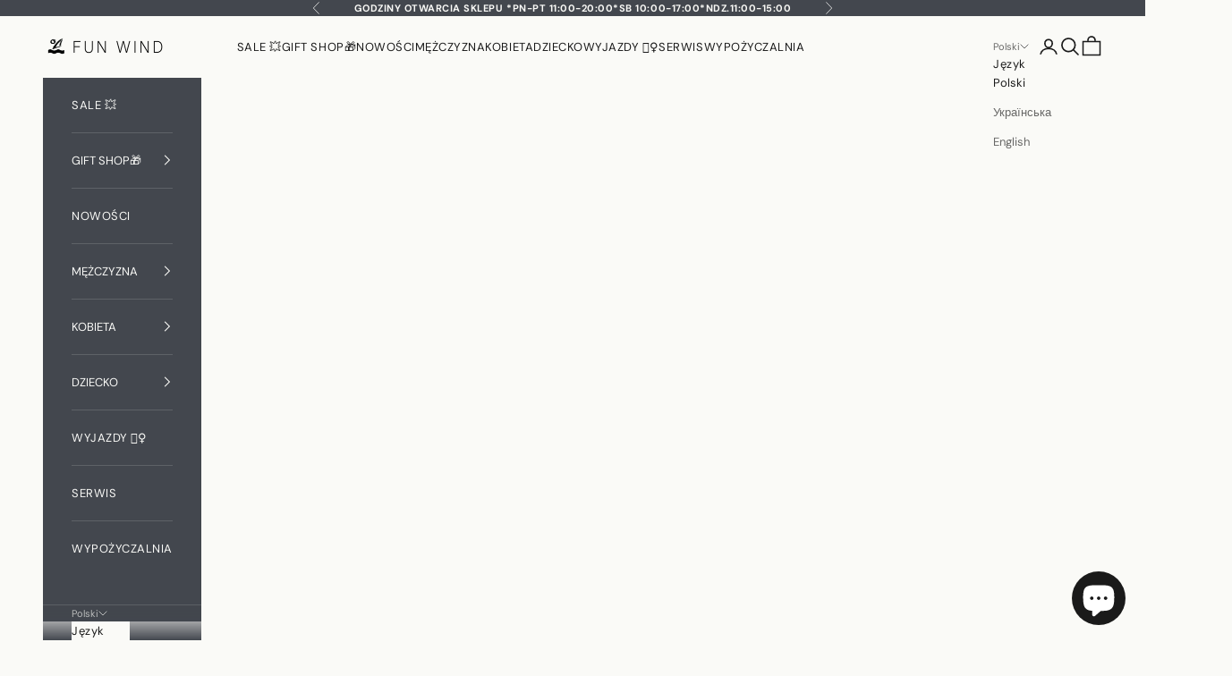

--- FILE ---
content_type: text/html; charset=utf-8
request_url: https://funwind.com.pl/collections/ion?page=2
body_size: 44654
content:
<!doctype html>

<html class="no-js" lang="pl" dir="ltr">
  <head>
	  <script async crossorigin fetchpriority="high" src="/cdn/shopifycloud/importmap-polyfill/es-modules-shim.2.4.0.js"></script>
<script id="pandectes-rules">   /* PANDECTES-GDPR: DO NOT MODIFY AUTO GENERATED CODE OF THIS SCRIPT */      window.PandectesSettings = {"store":{"id":81867112763,"plan":"plus","theme":"funwind-pl/main","primaryLocale":"pl","adminMode":false,"headless":false,"storefrontRootDomain":"","checkoutRootDomain":"","storefrontAccessToken":""},"tsPublished":1764773466,"declaration":{"showPurpose":false,"showProvider":false,"declIntroText":"Używamy plików cookie, aby optymalizować funkcjonalność witryny, analizować wydajność i zapewniać spersonalizowane wrażenia. Niektóre pliki cookie są niezbędne, aby strona działała i działała poprawnie. Tych plików cookie nie można wyłączyć. W tym oknie możesz zarządzać swoimi preferencjami dotyczącymi plików cookies.","showDateGenerated":true},"language":{"unpublished":[],"languageMode":"Single","fallbackLanguage":"pl","languageDetection":"browser","languagesSupported":[]},"texts":{"managed":{"headerText":{"pl":"Szanujemy twoją prywatność"},"consentText":{"pl":"W celu świadczenia usług na najwyższym poziomie w ramach naszej strony internetowej korzystamy z plików cookies. Pliki cookies umożliwiają nam zapewnienie prawidłowego działania naszej strony internetowej oraz realizację podstawowych jej funkcji, a po uzyskaniu Twojej zgody, pliki cookies są przez nas wykorzystywane do dokonywania pomiarów i analiz korzystania ze strony internetowej, a także do celów marketingowych. Strona wykorzystuje również pliki cookies podmiotów trzecich w celu korzystania z zewnętrznych narzędzi analitycznych i marketingowych. Aby wyrazić zgodę na instalowanie na Twoim urządzeniu końcowym plików cookies wszystkich wskazanych wyżej kategorii kliknij przycisk \"Zezwól na wszystkie\". Poszczególne ustawienia plików cookies możesz zmieniać po kliknięciu przycisku „Ustawienia zaawansowane”. Jeśli ustawienia odpowiadają Twoim preferencjom, aby wyrazić zgodę na instalowanie plików cookies na Twoim urządzeniu końcowym w wybranym przez Ciebie zakresie kliknij przycisk \"Zezwól na wybór\". Szczegółowe znajdziesz w"},"linkText":{"pl":"Polityce prywatności"},"imprintText":{"pl":"Odcisk"},"googleLinkText":{"pl":"Warunki prywatności Google"},"allowButtonText":{"pl":"Zezwól na wszystkie"},"denyButtonText":{"pl":"Odrzucić"},"dismissButtonText":{"pl":"Ok"},"leaveSiteButtonText":{"pl":"Opuść tę witrynę"},"preferencesButtonText":{"pl":"Preferencje"},"cookiePolicyText":{"pl":"Polityka Cookie"},"preferencesPopupTitleText":{"pl":"Zarządzaj preferencjami zgody"},"preferencesPopupIntroText":{"pl":"Używamy plików cookie, aby zoptymalizować funkcjonalność witryny, analizować wydajność i zapewniać spersonalizowane wrażenia. Niektóre pliki cookie są niezbędne do prawidłowego działania i funkcjonowania witryny. Tych plików cookie nie można wyłączyć. W tym oknie możesz zarządzać swoimi preferencjami dotyczącymi plików cookie."},"preferencesPopupSaveButtonText":{"pl":"Zezwól na wybór"},"preferencesPopupCloseButtonText":{"pl":"Zamknij"},"preferencesPopupAcceptAllButtonText":{"pl":"Akceptuj wszystkie"},"preferencesPopupRejectAllButtonText":{"pl":"Odrzuć wszystko"},"cookiesDetailsText":{"pl":"Szczegóły dotyczące plików cookie"},"preferencesPopupAlwaysAllowedText":{"pl":"Zawsze dozwolone"},"accessSectionParagraphText":{"pl":"W każdej chwili masz prawo dostępu do swoich danych."},"accessSectionTitleText":{"pl":"Możliwość przenoszenia danych"},"accessSectionAccountInfoActionText":{"pl":"Dane osobiste"},"accessSectionDownloadReportActionText":{"pl":"Ściągnij wszystko"},"accessSectionGDPRRequestsActionText":{"pl":"Żądania osób, których dane dotyczą"},"accessSectionOrdersRecordsActionText":{"pl":"Zamówienia"},"rectificationSectionParagraphText":{"pl":"Masz prawo zażądać aktualizacji swoich danych, ilekroć uznasz to za stosowne."},"rectificationSectionTitleText":{"pl":"Sprostowanie danych"},"rectificationCommentPlaceholder":{"pl":"Opisz, co chcesz zaktualizować"},"rectificationCommentValidationError":{"pl":"Komentarz jest wymagany"},"rectificationSectionEditAccountActionText":{"pl":"Poproś o aktualizację"},"erasureSectionTitleText":{"pl":"Prawo do bycia zapomnianym"},"erasureSectionParagraphText":{"pl":"Masz prawo zażądać usunięcia wszystkich swoich danych. Po tym czasie nie będziesz już mieć dostępu do swojego konta."},"erasureSectionRequestDeletionActionText":{"pl":"Poproś o usunięcie danych osobowych"},"consentDate":{"pl":"Data zgody"},"consentId":{"pl":"Identyfikator zgody"},"consentSectionChangeConsentActionText":{"pl":"Zmień preferencje zgody"},"consentSectionConsentedText":{"pl":"Wyrazili Państwo zgodę na politykę plików cookie tej witryny w dniu"},"consentSectionNoConsentText":{"pl":"Nie wyraziłeś zgody na politykę plików cookie tej witryny."},"consentSectionTitleText":{"pl":"Twoja zgoda na pliki cookie"},"consentStatus":{"pl":"Preferencja zgody"},"confirmationFailureMessage":{"pl":"Twoje żądanie nie zostało zweryfikowane. Spróbuj ponownie, a jeśli problem będzie się powtarzał, skontaktuj się z właścicielem sklepu w celu uzyskania pomocy"},"confirmationFailureTitle":{"pl":"Wystąpił problem"},"confirmationSuccessMessage":{"pl":"Wkrótce skontaktujemy się z Tobą w sprawie Twojej prośby."},"confirmationSuccessTitle":{"pl":"Twoja prośba została zweryfikowana"},"guestsSupportEmailFailureMessage":{"pl":"Twoja prośba nie została przesłana. Spróbuj ponownie, a jeśli problem będzie się powtarzał, skontaktuj się z właścicielem sklepu w celu uzyskania pomocy."},"guestsSupportEmailFailureTitle":{"pl":"Wystąpił problem"},"guestsSupportEmailPlaceholder":{"pl":"Adres e-mail"},"guestsSupportEmailSuccessMessage":{"pl":"Jeśli jesteś zarejestrowany jako klient tego sklepu, wkrótce otrzymasz wiadomość e-mail z instrukcjami, jak postępować."},"guestsSupportEmailSuccessTitle":{"pl":"Dziękuję za twoją prośbę"},"guestsSupportEmailValidationError":{"pl":"adres email jest nieprawidłowy"},"guestsSupportInfoText":{"pl":"Zaloguj się na swoje konto klienta, aby kontynuować."},"submitButton":{"pl":"Składać"},"submittingButton":{"pl":"Przedkładający..."},"cancelButton":{"pl":"Anulować"},"declIntroText":{"pl":"Używamy plików cookie, aby optymalizować funkcjonalność witryny, analizować wydajność i zapewniać spersonalizowane wrażenia. Niektóre pliki cookie są niezbędne, aby strona działała i działała poprawnie. Tych plików cookie nie można wyłączyć. W tym oknie możesz zarządzać swoimi preferencjami dotyczącymi plików cookies."},"declName":{"pl":"Nazwa"},"declPurpose":{"pl":"Cel, powód"},"declType":{"pl":"Rodzaj"},"declRetention":{"pl":"Zatrzymanie"},"declProvider":{"pl":"Dostawca"},"declFirstParty":{"pl":"Pierwszej strony"},"declThirdParty":{"pl":"Strona trzecia"},"declSeconds":{"pl":"sekundy"},"declMinutes":{"pl":"minuty"},"declHours":{"pl":"godziny"},"declDays":{"pl":"dni"},"declWeeks":{"pl":"tydzień(ni)"},"declMonths":{"pl":"miesiące"},"declYears":{"pl":"lata"},"declSession":{"pl":"Sesja"},"declDomain":{"pl":"Domena"},"declPath":{"pl":"Ścieżka"}},"categories":{"strictlyNecessaryCookiesTitleText":{"pl":"Niezbędne pliki cookie"},"strictlyNecessaryCookiesDescriptionText":{"pl":"Te pliki cookie są niezbędne do poruszania się po witrynie i korzystania z jej funkcji, takich jak dostęp do bezpiecznych obszarów witryny. Witryna nie może działać poprawnie bez tych plików cookie."},"functionalityCookiesTitleText":{"pl":"Funkcjonalne pliki cookie"},"functionalityCookiesDescriptionText":{"pl":"Te pliki cookie umożliwiają witrynie zapewnienie ulepszonej funkcjonalności i personalizacji. Mogą być ustalane przez nas lub przez zewnętrznych dostawców, których usługi dodaliśmy do naszych stron. Jeśli nie zezwolisz na te pliki cookie, niektóre lub wszystkie z tych usług mogą nie działać poprawnie."},"performanceCookiesTitleText":{"pl":"Wydajnościowe pliki cookie"},"performanceCookiesDescriptionText":{"pl":"Te pliki cookie umożliwiają nam monitorowanie i ulepszanie działania naszej strony internetowej. Na przykład pozwalają nam zliczać wizyty, identyfikować źródła ruchu i sprawdzać, które części witryny cieszą się największą popularnością."},"targetingCookiesTitleText":{"pl":"Targetujące pliki cookie"},"targetingCookiesDescriptionText":{"pl":"Te pliki cookie mogą być ustawiane za pośrednictwem naszej witryny przez naszych partnerów reklamowych. Mogą być wykorzystywane przez te firmy do budowania profilu Twoich zainteresowań i wyświetlania odpowiednich reklam w innych witrynach. Nie przechowują bezpośrednio danych osobowych, ale opierają się na jednoznacznej identyfikacji przeglądarki i urządzenia internetowego. Jeśli nie zezwolisz na te pliki cookie, będziesz doświadczać mniej ukierunkowanych reklam."},"unclassifiedCookiesTitleText":{"pl":"Niesklasyfikowane pliki cookie"},"unclassifiedCookiesDescriptionText":{"pl":"Niesklasyfikowane pliki cookie to pliki cookie, które jesteśmy w trakcie klasyfikacji wraz z dostawcami poszczególnych plików cookie."}},"auto":{}},"library":{"previewMode":false,"fadeInTimeout":0,"defaultBlocked":7,"showLink":true,"showImprintLink":false,"showGoogleLink":false,"enabled":true,"cookie":{"expiryDays":365,"secure":true,"domain":""},"dismissOnScroll":false,"dismissOnWindowClick":false,"dismissOnTimeout":false,"palette":{"popup":{"background":"#FFFFFF","backgroundForCalculations":{"a":1,"b":255,"g":255,"r":255},"text":"#000000"},"button":{"background":"transparent","backgroundForCalculations":{"a":1,"b":255,"g":255,"r":255},"text":"#000000","textForCalculation":{"a":1,"b":0,"g":0,"r":0},"border":"#000000"}},"content":{"href":"https://funwindpl.myshopify.com/policies/privacy-policy","imprintHref":"/","close":"&#10005;","target":"","logo":"<img class=\"cc-banner-logo\" style=\"max-height: 20px;\" src=\"https://cdn.shopify.com/s/files/1/0818/6711/2763/t/16/assets/pandectes-logo.png?v=1764772862\" alt=\"Cookie banner\" />"},"window":"<div role=\"dialog\" aria-label=\"{{header}}\" aria-describedby=\"cookieconsent:desc\" id=\"pandectes-banner\" class=\"cc-window-wrapper cc-bottom-wrapper\"><div class=\"pd-cookie-banner-window cc-window {{classes}}\">{{children}}</div></div>","compliance":{"custom":"<div class=\"cc-compliance cc-highlight\">{{preferences}}{{allow}}</div>"},"type":"custom","layouts":{"basic":"{{logo}}{{messagelink}}{{compliance}}"},"position":"bottom","theme":"wired","revokable":false,"animateRevokable":false,"revokableReset":false,"revokableLogoUrl":"https://cdn.shopify.com/s/files/1/0818/6711/2763/t/16/assets/pandectes-reopen-logo.png?v=1764772862","revokablePlacement":"bottom-left","revokableMarginHorizontal":15,"revokableMarginVertical":15,"static":false,"autoAttach":true,"hasTransition":true,"blacklistPage":[""],"elements":{"close":"<button aria-label=\"Zamknij\" type=\"button\" class=\"cc-close\">{{close}}</button>","dismiss":"<button type=\"button\" class=\"cc-btn cc-btn-decision cc-dismiss\">{{dismiss}}</button>","allow":"<button type=\"button\" class=\"cc-btn cc-btn-decision cc-allow\">{{allow}}</button>","deny":"<button type=\"button\" class=\"cc-btn cc-btn-decision cc-deny\">{{deny}}</button>","preferences":"<button type=\"button\" class=\"cc-btn cc-settings\" aria-controls=\"pd-cp-preferences\" onclick=\"Pandectes.fn.openPreferences()\">{{preferences}}</button>"}},"geolocation":{"brOnly":false,"caOnly":false,"euOnly":false,"jpOnly":false,"thOnly":false,"canadaOnly":false,"canadaLaw25":false,"canadaPipeda":false,"globalVisibility":true},"dsr":{"guestsSupport":false,"accessSectionDownloadReportAuto":false},"banner":{"resetTs":1693238436,"extraCss":"        .cc-banner-logo {max-width: 24em!important;}    @media(min-width: 768px) {.cc-window.cc-floating{max-width: 24em!important;width: 24em!important;}}    .cc-message, .pd-cookie-banner-window .cc-header, .cc-logo {text-align: left}    .cc-window-wrapper{z-index: 2147483647;}    .cc-window{z-index: 2147483647;font-size: 10px!important;font-family: inherit;}    .pd-cookie-banner-window .cc-header{font-size: 10px!important;font-family: inherit;}    .pd-cp-ui{font-family: inherit; background-color: #FFFFFF;color:#000000;}    button.pd-cp-btn, a.pd-cp-btn{}    input + .pd-cp-preferences-slider{background-color: rgba(0, 0, 0, 0.3)}    .pd-cp-scrolling-section::-webkit-scrollbar{background-color: rgba(0, 0, 0, 0.3)}    input:checked + .pd-cp-preferences-slider{background-color: rgba(0, 0, 0, 1)}    .pd-cp-scrolling-section::-webkit-scrollbar-thumb {background-color: rgba(0, 0, 0, 1)}    .pd-cp-ui-close{color:#000000;}    .pd-cp-preferences-slider:before{background-color: #FFFFFF}    .pd-cp-title:before {border-color: #000000!important}    .pd-cp-preferences-slider{background-color:#000000}    .pd-cp-toggle{color:#000000!important}    @media(max-width:699px) {.pd-cp-ui-close-top svg {fill: #000000}}    .pd-cp-toggle:hover,.pd-cp-toggle:visited,.pd-cp-toggle:active{color:#000000!important}    .pd-cookie-banner-window {box-shadow: 0 0 18px rgb(0 0 0 / 20%);}  ","customJavascript":{},"showPoweredBy":false,"logoHeight":20,"hybridStrict":false,"cookiesBlockedByDefault":"7","isActive":true,"implicitSavePreferences":false,"cookieIcon":false,"blockBots":false,"showCookiesDetails":true,"hasTransition":true,"blockingPage":false,"showOnlyLandingPage":false,"leaveSiteUrl":"https://www.google.com","linkRespectStoreLang":false},"cookies":{"0":[{"name":"secure_customer_sig","type":"http","domain":"funwindpl.myshopify.com","path":"/","provider":"Shopify","firstParty":true,"retention":"1 year(s)","session":false,"expires":1,"unit":"declYears","purpose":{"pl":"Used in connection with customer login."}},{"name":"localization","type":"http","domain":"funwindpl.myshopify.com","path":"/","provider":"Shopify","firstParty":true,"retention":"1 year(s)","session":false,"expires":1,"unit":"declYears","purpose":{"pl":"Shopify store localization"}},{"name":"cart_currency","type":"http","domain":"funwindpl.myshopify.com","path":"/","provider":"Shopify","firstParty":true,"retention":"14 day(s)","session":false,"expires":14,"unit":"declDays","purpose":{"pl":"Used in connection with shopping cart."}},{"name":"_cmp_a","type":"http","domain":".funwindpl.myshopify.com","path":"/","provider":"Shopify","firstParty":true,"retention":"24 hour(s)","session":false,"expires":24,"unit":"declHours","purpose":{"pl":"Used for managing customer privacy settings."}},{"name":"_secure_session_id","type":"http","domain":"funwindpl.myshopify.com","path":"/","provider":"Shopify","firstParty":true,"retention":"24 hour(s)","session":false,"expires":24,"unit":"declHours","purpose":{"pl":"Used in connection with navigation through a storefront."}},{"name":"keep_alive","type":"http","domain":"funwindpl.myshopify.com","path":"/","provider":"Shopify","firstParty":true,"retention":"30 minute(s)","session":false,"expires":30,"unit":"declMinutes","purpose":{"pl":"Used in connection with buyer localization."}}],"1":[],"2":[{"name":"_orig_referrer","type":"http","domain":".funwindpl.myshopify.com","path":"/","provider":"Shopify","firstParty":true,"retention":"14 day(s)","session":false,"expires":14,"unit":"declDays","purpose":{"pl":"Tracks landing pages."}},{"name":"_shopify_s","type":"http","domain":".funwindpl.myshopify.com","path":"/","provider":"Shopify","firstParty":true,"retention":"30 minute(s)","session":false,"expires":30,"unit":"declMinutes","purpose":{"pl":"Shopify analytics."}},{"name":"_landing_page","type":"http","domain":".funwindpl.myshopify.com","path":"/","provider":"Shopify","firstParty":true,"retention":"14 day(s)","session":false,"expires":14,"unit":"declDays","purpose":{"pl":"Tracks landing pages."}},{"name":"_shopify_y","type":"http","domain":".funwindpl.myshopify.com","path":"/","provider":"Shopify","firstParty":true,"retention":"1 year(s)","session":false,"expires":1,"unit":"declYears","purpose":{"pl":"Shopify analytics."}},{"name":"_s","type":"http","domain":".funwindpl.myshopify.com","path":"/","provider":"Shopify","firstParty":true,"retention":"30 minute(s)","session":false,"expires":30,"unit":"declMinutes","purpose":{"pl":"Shopify analytics."}},{"name":"_y","type":"http","domain":".funwindpl.myshopify.com","path":"/","provider":"Shopify","firstParty":true,"retention":"1 year(s)","session":false,"expires":1,"unit":"declYears","purpose":{"pl":"Shopify analytics."}}],"4":[],"8":[]},"blocker":{"isActive":false,"googleConsentMode":{"id":"","analyticsId":"","isActive":true,"adStorageCategory":4,"analyticsStorageCategory":2,"personalizationStorageCategory":1,"functionalityStorageCategory":1,"customEvent":true,"securityStorageCategory":0,"redactData":true,"urlPassthrough":false},"facebookPixel":{"id":"","isActive":false,"ldu":false},"microsoft":{},"rakuten":{"isActive":false,"cmp":false,"ccpa":false},"gpcIsActive":false,"clarity":{},"defaultBlocked":7,"patterns":{"whiteList":[],"blackList":{"1":[],"2":[],"4":[],"8":[]},"iframesWhiteList":[],"iframesBlackList":{"1":[],"2":[],"4":[],"8":[]},"beaconsWhiteList":[],"beaconsBlackList":{"1":[],"2":[],"4":[],"8":[]}}}}      !function(){"use strict";window.PandectesRules=window.PandectesRules||{},window.PandectesRules.manualBlacklist={1:[],2:[],4:[]},window.PandectesRules.blacklistedIFrames={1:[],2:[],4:[]},window.PandectesRules.blacklistedCss={1:[],2:[],4:[]},window.PandectesRules.blacklistedBeacons={1:[],2:[],4:[]};const e="javascript/blocked",t=["US-CA","US-VA","US-CT","US-UT","US-CO","US-MT","US-TX","US-OR","US-IA","US-NE","US-NH","US-DE","US-NJ","US-TN","US-MN"],n=["AT","BE","BG","HR","CY","CZ","DK","EE","FI","FR","DE","GR","HU","IE","IT","LV","LT","LU","MT","NL","PL","PT","RO","SK","SI","ES","SE","GB","LI","NO","IS"];function a(e){return new RegExp(e.replace(/[/\\.+?$()]/g,"\\$&").replace("*","(.*)"))}const o=(e,t="log")=>{new URLSearchParams(window.location.search).get("log")&&console[t](`PandectesRules: ${e}`)};function s(e){const t=document.createElement("script");t.async=!0,t.src=e,document.head.appendChild(t)}const r=window.PandectesRulesSettings||window.PandectesSettings,i=function(){if(void 0!==window.dataLayer&&Array.isArray(window.dataLayer)){if(window.dataLayer.some((e=>"pandectes_full_scan"===e.event)))return!0}return!1}(),c=((e="_pandectes_gdpr")=>{const t=("; "+document.cookie).split("; "+e+"=");let n;if(t.length<2)n={};else{const e=t.pop().split(";");n=window.atob(e.shift())}const a=(e=>{try{return JSON.parse(e)}catch(e){return!1}})(n);return!1!==a?a:n})(),{banner:{isActive:d},blocker:{defaultBlocked:l,patterns:u}}=r,g=c&&null!==c.preferences&&void 0!==c.preferences?c.preferences:null,p=i?0:d?null===g?l:g:0,f={1:!(1&p),2:!(2&p),4:!(4&p)},{blackList:h,whiteList:w,iframesBlackList:y,iframesWhiteList:m,beaconsBlackList:b,beaconsWhiteList:k}=u,_={blackList:[],whiteList:[],iframesBlackList:{1:[],2:[],4:[],8:[]},iframesWhiteList:[],beaconsBlackList:{1:[],2:[],4:[],8:[]},beaconsWhiteList:[]};[1,2,4].map((e=>{f[e]||(_.blackList.push(...h[e].length?h[e].map(a):[]),_.iframesBlackList[e]=y[e].length?y[e].map(a):[],_.beaconsBlackList[e]=b[e].length?b[e].map(a):[])})),_.whiteList=w.length?w.map(a):[],_.iframesWhiteList=m.length?m.map(a):[],_.beaconsWhiteList=k.length?k.map(a):[];const v={scripts:[],iframes:{1:[],2:[],4:[]},beacons:{1:[],2:[],4:[]},css:{1:[],2:[],4:[]}},L=(t,n)=>t&&(!n||n!==e)&&(!_.blackList||_.blackList.some((e=>e.test(t))))&&(!_.whiteList||_.whiteList.every((e=>!e.test(t)))),S=(e,t)=>{const n=_.iframesBlackList[t],a=_.iframesWhiteList;return e&&(!n||n.some((t=>t.test(e))))&&(!a||a.every((t=>!t.test(e))))},C=(e,t)=>{const n=_.beaconsBlackList[t],a=_.beaconsWhiteList;return e&&(!n||n.some((t=>t.test(e))))&&(!a||a.every((t=>!t.test(e))))},A=new MutationObserver((e=>{for(let t=0;t<e.length;t++){const{addedNodes:n}=e[t];for(let e=0;e<n.length;e++){const t=n[e],a=t.dataset&&t.dataset.cookiecategory;if(1===t.nodeType&&"LINK"===t.tagName){const e=t.dataset&&t.dataset.href;if(e&&a)switch(a){case"functionality":case"C0001":v.css[1].push(e);break;case"performance":case"C0002":v.css[2].push(e);break;case"targeting":case"C0003":v.css[4].push(e)}}}}}));var $=new MutationObserver((t=>{for(let n=0;n<t.length;n++){const{addedNodes:a}=t[n];for(let t=0;t<a.length;t++){const n=a[t],s=n.src||n.dataset&&n.dataset.src,r=n.dataset&&n.dataset.cookiecategory;if(1===n.nodeType&&"IFRAME"===n.tagName){if(s){let e=!1;S(s,1)||"functionality"===r||"C0001"===r?(e=!0,v.iframes[1].push(s)):S(s,2)||"performance"===r||"C0002"===r?(e=!0,v.iframes[2].push(s)):(S(s,4)||"targeting"===r||"C0003"===r)&&(e=!0,v.iframes[4].push(s)),e&&(n.removeAttribute("src"),n.setAttribute("data-src",s))}}else if(1===n.nodeType&&"IMG"===n.tagName){if(s){let e=!1;C(s,1)?(e=!0,v.beacons[1].push(s)):C(s,2)?(e=!0,v.beacons[2].push(s)):C(s,4)&&(e=!0,v.beacons[4].push(s)),e&&(n.removeAttribute("src"),n.setAttribute("data-src",s))}}else if(1===n.nodeType&&"SCRIPT"===n.tagName){const t=n.type;let a=!1;if(L(s,t)?(o(`rule blocked: ${s}`),a=!0):s&&r?o(`manually blocked @ ${r}: ${s}`):r&&o(`manually blocked @ ${r}: inline code`),a){v.scripts.push([n,t]),n.type=e;const a=function(t){n.getAttribute("type")===e&&t.preventDefault(),n.removeEventListener("beforescriptexecute",a)};n.addEventListener("beforescriptexecute",a),n.parentElement&&n.parentElement.removeChild(n)}}}}}));const P=document.createElement,E={src:Object.getOwnPropertyDescriptor(HTMLScriptElement.prototype,"src"),type:Object.getOwnPropertyDescriptor(HTMLScriptElement.prototype,"type")};window.PandectesRules.unblockCss=e=>{const t=v.css[e]||[];t.length&&o(`Unblocking CSS for ${e}`),t.forEach((e=>{const t=document.querySelector(`link[data-href^="${e}"]`);t.removeAttribute("data-href"),t.href=e})),v.css[e]=[]},window.PandectesRules.unblockIFrames=e=>{const t=v.iframes[e]||[];t.length&&o(`Unblocking IFrames for ${e}`),_.iframesBlackList[e]=[],t.forEach((e=>{const t=document.querySelector(`iframe[data-src^="${e}"]`);t.removeAttribute("data-src"),t.src=e})),v.iframes[e]=[]},window.PandectesRules.unblockBeacons=e=>{const t=v.beacons[e]||[];t.length&&o(`Unblocking Beacons for ${e}`),_.beaconsBlackList[e]=[],t.forEach((e=>{const t=document.querySelector(`img[data-src^="${e}"]`);t.removeAttribute("data-src"),t.src=e})),v.beacons[e]=[]},window.PandectesRules.unblockInlineScripts=function(e){const t=1===e?"functionality":2===e?"performance":"targeting",n=document.querySelectorAll(`script[type="javascript/blocked"][data-cookiecategory="${t}"]`);o(`unblockInlineScripts: ${n.length} in ${t}`),n.forEach((function(e){const t=document.createElement("script");t.type="text/javascript",e.hasAttribute("src")?t.src=e.getAttribute("src"):t.textContent=e.textContent,document.head.appendChild(t),e.parentNode.removeChild(e)}))},window.PandectesRules.unblockInlineCss=function(e){const t=1===e?"functionality":2===e?"performance":"targeting",n=document.querySelectorAll(`link[data-cookiecategory="${t}"]`);o(`unblockInlineCss: ${n.length} in ${t}`),n.forEach((function(e){e.href=e.getAttribute("data-href")}))},window.PandectesRules.unblock=function(e){e.length<1?(_.blackList=[],_.whiteList=[],_.iframesBlackList=[],_.iframesWhiteList=[]):(_.blackList&&(_.blackList=_.blackList.filter((t=>e.every((e=>"string"==typeof e?!t.test(e):e instanceof RegExp?t.toString()!==e.toString():void 0))))),_.whiteList&&(_.whiteList=[..._.whiteList,...e.map((e=>{if("string"==typeof e){const t=".*"+a(e)+".*";if(_.whiteList.every((e=>e.toString()!==t.toString())))return new RegExp(t)}else if(e instanceof RegExp&&_.whiteList.every((t=>t.toString()!==e.toString())))return e;return null})).filter(Boolean)]));let t=0;[...v.scripts].forEach((([e,n],a)=>{if(function(e){const t=e.getAttribute("src");return _.blackList&&_.blackList.every((e=>!e.test(t)))||_.whiteList&&_.whiteList.some((e=>e.test(t)))}(e)){const o=document.createElement("script");for(let t=0;t<e.attributes.length;t++){let n=e.attributes[t];"src"!==n.name&&"type"!==n.name&&o.setAttribute(n.name,e.attributes[t].value)}o.setAttribute("src",e.src),o.setAttribute("type",n||"application/javascript"),document.head.appendChild(o),v.scripts.splice(a-t,1),t++}})),0==_.blackList.length&&0===_.iframesBlackList[1].length&&0===_.iframesBlackList[2].length&&0===_.iframesBlackList[4].length&&0===_.beaconsBlackList[1].length&&0===_.beaconsBlackList[2].length&&0===_.beaconsBlackList[4].length&&(o("Disconnecting observers"),$.disconnect(),A.disconnect())};const{store:{adminMode:T,headless:B,storefrontRootDomain:R,checkoutRootDomain:I,storefrontAccessToken:O},banner:{isActive:N},blocker:U}=r,{defaultBlocked:D}=U;N&&function(e){if(window.Shopify&&window.Shopify.customerPrivacy)return void e();let t=null;window.Shopify&&window.Shopify.loadFeatures&&window.Shopify.trackingConsent?e():t=setInterval((()=>{window.Shopify&&window.Shopify.loadFeatures&&(clearInterval(t),window.Shopify.loadFeatures([{name:"consent-tracking-api",version:"0.1"}],(t=>{t?o("Shopify.customerPrivacy API - failed to load"):(o(`shouldShowBanner() -> ${window.Shopify.trackingConsent.shouldShowBanner()} | saleOfDataRegion() -> ${window.Shopify.trackingConsent.saleOfDataRegion()}`),e())})))}),10)}((()=>{!function(){const e=window.Shopify.trackingConsent;if(!1!==e.shouldShowBanner()||null!==g||7!==D)try{const t=T&&!(window.Shopify&&window.Shopify.AdminBarInjector);let n={preferences:!(1&p)||i||t,analytics:!(2&p)||i||t,marketing:!(4&p)||i||t};B&&(n.headlessStorefront=!0,n.storefrontRootDomain=R?.length?R:window.location.hostname,n.checkoutRootDomain=I?.length?I:`checkout.${window.location.hostname}`,n.storefrontAccessToken=O?.length?O:""),e.firstPartyMarketingAllowed()===n.marketing&&e.analyticsProcessingAllowed()===n.analytics&&e.preferencesProcessingAllowed()===n.preferences||e.setTrackingConsent(n,(function(e){e&&e.error?o("Shopify.customerPrivacy API - failed to setTrackingConsent"):o(`setTrackingConsent(${JSON.stringify(n)})`)}))}catch(e){o("Shopify.customerPrivacy API - exception")}}(),function(){if(B){const e=window.Shopify.trackingConsent,t=e.currentVisitorConsent();if(navigator.globalPrivacyControl&&""===t.sale_of_data){const t={sale_of_data:!1,headlessStorefront:!0};t.storefrontRootDomain=R?.length?R:window.location.hostname,t.checkoutRootDomain=I?.length?I:`checkout.${window.location.hostname}`,t.storefrontAccessToken=O?.length?O:"",e.setTrackingConsent(t,(function(e){e&&e.error?o(`Shopify.customerPrivacy API - failed to setTrackingConsent({${JSON.stringify(t)})`):o(`setTrackingConsent(${JSON.stringify(t)})`)}))}}}()}));const M="[Pandectes :: Google Consent Mode debug]:";function j(...e){const t=e[0],n=e[1],a=e[2];if("consent"!==t)return"config"===t?"config":void 0;const{ad_storage:o,ad_user_data:s,ad_personalization:r,functionality_storage:i,analytics_storage:c,personalization_storage:d,security_storage:l}=a,u={Command:t,Mode:n,ad_storage:o,ad_user_data:s,ad_personalization:r,functionality_storage:i,analytics_storage:c,personalization_storage:d,security_storage:l};return console.table(u),"default"===n&&("denied"===o&&"denied"===s&&"denied"===r&&"denied"===i&&"denied"===c&&"denied"===d||console.warn(`${M} all types in a "default" command should be set to "denied" except for security_storage that should be set to "granted"`)),n}let z=!1,x=!1;function q(e){e&&("default"===e?(z=!0,x&&console.warn(`${M} "default" command was sent but there was already an "update" command before it.`)):"update"===e?(x=!0,z||console.warn(`${M} "update" command was sent but there was no "default" command before it.`)):"config"===e&&(z||console.warn(`${M} a tag read consent state before a "default" command was sent.`)))}const{banner:{isActive:F,hybridStrict:W},geolocation:{caOnly:H=!1,euOnly:G=!1,brOnly:J=!1,jpOnly:V=!1,thOnly:K=!1,chOnly:Z=!1,zaOnly:Y=!1,canadaOnly:X=!1,globalVisibility:Q=!0},blocker:{defaultBlocked:ee=7,googleConsentMode:{isActive:te,onlyGtm:ne=!1,id:ae="",analyticsId:oe="",adwordsId:se="",redactData:re,urlPassthrough:ie,adStorageCategory:ce,analyticsStorageCategory:de,functionalityStorageCategory:le,personalizationStorageCategory:ue,securityStorageCategory:ge,dataLayerProperty:pe="dataLayer",waitForUpdate:fe=0,useNativeChannel:he=!1,debugMode:we=!1}}}=r;function ye(){window[pe].push(arguments)}window[pe]=window[pe]||[];const me={hasInitialized:!1,useNativeChannel:!1,ads_data_redaction:!1,url_passthrough:!1,data_layer_property:"dataLayer",storage:{ad_storage:"granted",ad_user_data:"granted",ad_personalization:"granted",analytics_storage:"granted",functionality_storage:"granted",personalization_storage:"granted",security_storage:"granted"}};if(F&&te)if(we&&(be=pe||"dataLayer",window[be].forEach((e=>{q(j(...e))})),window[be].push=function(...e){return q(j(...e[0])),Array.prototype.push.apply(this,e)}),ne){const e="https://www.googletagmanager.com";if(ae.length){const t=ae.split(",");window[me.data_layer_property].push({"gtm.start":(new Date).getTime(),event:"gtm.js"});for(let n=0;n<t.length;n++){const a="dataLayer"!==me.data_layer_property?`&l=${me.data_layer_property}`:"";s(`${e}/gtm.js?id=${t[n].trim()}${a}`)}}}else{const e=0===(ee&ce)?"granted":"denied",a=0===(ee&de)?"granted":"denied",o=0===(ee&le)?"granted":"denied",r=0===(ee&ue)?"granted":"denied",i=0===(ee&ge)?"granted":"denied";me.hasInitialized=!0,me.useNativeChannel=he,me.url_passthrough=ie,me.ads_data_redaction="denied"===e&&re,me.storage.ad_storage=e,me.storage.ad_user_data=e,me.storage.ad_personalization=e,me.storage.analytics_storage=a,me.storage.functionality_storage=o,me.storage.personalization_storage=r,me.storage.security_storage=i,me.data_layer_property=pe||"dataLayer",ye("set","developer_id.dMTZkMj",!0),me.ads_data_redaction&&ye("set","ads_data_redaction",me.ads_data_redaction),me.url_passthrough&&ye("set","url_passthrough",me.url_passthrough),function(){const e=p!==ee?{wait_for_update:fe||500}:fe?{wait_for_update:fe}:{};Q&&!W?ye("consent","default",{...me.storage,...e}):(ye("consent","default",{...me.storage,...e,region:[...G||W?n:[],...H&&!W?t:[],...J&&!W?["BR"]:[],...V&&!W?["JP"]:[],...!1===X||W?[]:["CA"],...K&&!W?["TH"]:[],...Z&&!W?["CH"]:[],...Y&&!W?["ZA"]:[]]}),ye("consent","default",{ad_storage:"granted",ad_user_data:"granted",ad_personalization:"granted",analytics_storage:"granted",functionality_storage:"granted",personalization_storage:"granted",security_storage:"granted",...e}));if(null!==g){const e=0===(p&ce)?"granted":"denied",t=0===(p&de)?"granted":"denied",n=0===(p&le)?"granted":"denied",a=0===(p&ue)?"granted":"denied",o=0===(p&ge)?"granted":"denied";me.storage.ad_storage=e,me.storage.ad_user_data=e,me.storage.ad_personalization=e,me.storage.analytics_storage=t,me.storage.functionality_storage=n,me.storage.personalization_storage=a,me.storage.security_storage=o,ye("consent","update",me.storage)}ye("js",new Date);const a="https://www.googletagmanager.com";if(ae.length){const e=ae.split(",");window[me.data_layer_property].push({"gtm.start":(new Date).getTime(),event:"gtm.js"});for(let t=0;t<e.length;t++){const n="dataLayer"!==me.data_layer_property?`&l=${me.data_layer_property}`:"";s(`${a}/gtm.js?id=${e[t].trim()}${n}`)}}if(oe.length){const e=oe.split(",");for(let t=0;t<e.length;t++){const n=e[t].trim();n.length&&(s(`${a}/gtag/js?id=${n}`),ye("config",n,{send_page_view:!1}))}}if(se.length){const e=se.split(",");for(let t=0;t<e.length;t++){const n=e[t].trim();n.length&&(s(`${a}/gtag/js?id=${n}`),ye("config",n,{allow_enhanced_conversions:!0}))}}}()}var be;const{blocker:{klaviyoIsActive:ke,googleConsentMode:{adStorageCategory:_e}}}=r;ke&&window.addEventListener("PandectesEvent_OnConsent",(function(e){const{preferences:t}=e.detail;if(null!=t){const e=0===(t&_e)?"granted":"denied";void 0!==window.klaviyo&&window.klaviyo.isIdentified()&&window.klaviyo.push(["identify",{ad_personalization:e,ad_user_data:e}])}}));const{banner:{revokableTrigger:ve}}=r;ve&&(window.onload=async()=>{for await(let e of((e,t=1e3,n=1e4)=>{const a=new WeakMap;return{async*[Symbol.asyncIterator](){const o=Date.now();for(;Date.now()-o<n;){const n=document.querySelectorAll(e);for(const e of n)a.has(e)||(a.set(e,!0),yield e);await new Promise((e=>setTimeout(e,t)))}}}})('a[href*="#reopenBanner"]'))e.onclick=e=>{e.preventDefault(),window.Pandectes.fn.revokeConsent()}});const{banner:{isActive:Le},blocker:{defaultBlocked:Se=7,microsoft:{isActive:Ce,uetTags:Ae,dataLayerProperty:$e="uetq"}={isActive:!1,uetTags:"",dataLayerProperty:"uetq"},clarity:{isActive:Pe,id:Ee}={isActive:!1,id:""}}}=r,Te={hasInitialized:!1,data_layer_property:"uetq",storage:{ad_storage:"granted"}};if(Le&&Ce){if(function(e,t,n){const a=new Date;a.setTime(a.getTime()+24*n*60*60*1e3);const o="expires="+a.toUTCString();document.cookie=`${e}=${t}; ${o}; path=/; secure; samesite=strict`}("_uetmsdns","0",365),Ae.length){const e=Ae.split(",");for(let t=0;t<e.length;t++)e[t].trim().length&&Me(e[t])}const e=4&Se?"denied":"granted";if(Te.hasInitialized=!0,Te.storage.ad_storage=e,window[$e]=window[$e]||[],window[$e].push("consent","default",Te.storage),null!==g){const e=4&p?"denied":"granted";Te.storage.ad_storage=e,window[$e].push("consent","update",Te.storage)}}var Be,Re,Ie,Oe,Ne,Ue,De;function Me(e){const t=document.createElement("script");t.type="text/javascript",t.async=!0,t.src="//bat.bing.com/bat.js",t.onload=function(){const t={ti:e,cookieFlags:"SameSite=None;Secure"};t.q=window[$e],window[$e]=new UET(t),window[$e].push("pageLoad")},document.head.appendChild(t)}Pe&&Le&&(Ee.length&&(Be=window,Re=document,Oe="script",Ne=Ee,Be[Ie="clarity"]=Be[Ie]||function(){(Be[Ie].q=Be[Ie].q||[]).push(arguments)},(Ue=Re.createElement(Oe)).async=1,Ue.src="https://www.clarity.ms/tag/"+Ne,(De=Re.getElementsByTagName(Oe)[0]).parentNode.insertBefore(Ue,De)),window.addEventListener("PandectesEvent_OnConsent",(e=>{["new","revoke"].includes(e.detail?.consentType)&&"function"==typeof window.clarity&&(2&e.detail?.preferences?window.clarity("consent",!1):window.clarity("consent"))}))),window.PandectesRules.gcm=me;const{banner:{isActive:je},blocker:{isActive:ze}}=r;o(`Prefs: ${p} | Banner: ${je?"on":"off"} | Blocker: ${ze?"on":"off"}`);const xe=null===g&&/\/checkouts\//.test(window.location.pathname);0!==p&&!1===i&&ze&&!xe&&(o("Blocker will execute"),document.createElement=function(...t){if("script"!==t[0].toLowerCase())return P.bind?P.bind(document)(...t):P;const n=P.bind(document)(...t);try{Object.defineProperties(n,{src:{...E.src,set(t){L(t,n.type)&&E.type.set.call(this,e),E.src.set.call(this,t)}},type:{...E.type,get(){const t=E.type.get.call(this);return t===e||L(this.src,t)?null:t},set(t){const a=L(n.src,n.type)?e:t;E.type.set.call(this,a)}}}),n.setAttribute=function(t,a){if("type"===t){const t=L(n.src,n.type)?e:a;E.type.set.call(n,t)}else"src"===t?(L(a,n.type)&&E.type.set.call(n,e),E.src.set.call(n,a)):HTMLScriptElement.prototype.setAttribute.call(n,t,a)}}catch(e){console.warn("Yett: unable to prevent script execution for script src ",n.src,".\n",'A likely cause would be because you are using a third-party browser extension that monkey patches the "document.createElement" function.')}return n},$.observe(document.documentElement,{childList:!0,subtree:!0}),A.observe(document.documentElement,{childList:!0,subtree:!0}))}();
</script>
    <meta charset="utf-8">
    <meta name="viewport" content="width=device-width, initial-scale=1.0, height=device-height, minimum-scale=1.0, maximum-scale=5.0">

    <title>ION &ndash; Strona 2</title><link rel="canonical" href="https://funwind.com.pl/collections/ion?page=2"><link rel="shortcut icon" href="//funwind.com.pl/cdn/shop/files/logo-favi_bbe829a0-b92c-48fd-9926-9d164218f65c.png?v=1698240210&width=96">
      <link rel="apple-touch-icon" href="//funwind.com.pl/cdn/shop/files/logo-favi_bbe829a0-b92c-48fd-9926-9d164218f65c.png?v=1698240210&width=180"><link rel="preconnect" href="https://fonts.shopifycdn.com" crossorigin><link rel="preload" href="//funwind.com.pl/cdn/fonts/dm_sans/dmsans_n7.97e21d81502002291ea1de8aefb79170c6946ce5.woff2" as="font" type="font/woff2" crossorigin><link rel="preload" href="//funwind.com.pl/cdn/fonts/dm_sans/dmsans_n4.ec80bd4dd7e1a334c969c265873491ae56018d72.woff2" as="font" type="font/woff2" crossorigin><meta property="og:type" content="website">
  <meta property="og:title" content="ION"><meta property="og:image" content="http://funwind.com.pl/cdn/shop/files/logo-fw-new-bw-thin.png?v=1693820165&width=2048">
  <meta property="og:image:secure_url" content="https://funwind.com.pl/cdn/shop/files/logo-fw-new-bw-thin.png?v=1693820165&width=2048">
  <meta property="og:image:width" content="1200">
  <meta property="og:image:height" content="628"><meta property="og:url" content="https://funwind.com.pl/collections/ion?page=2">
<meta property="og:site_name" content="Fun Wind"><meta name="twitter:card" content="summary"><meta name="twitter:title" content="ION">
  <meta name="twitter:description" content=""><meta name="twitter:image" content="https://funwind.com.pl/cdn/shop/files/logo-fw-new-bw-thin.png?crop=center&height=1200&v=1693820165&width=1200">
  <meta name="twitter:image:alt" content="">


  <script type="application/ld+json">
  {
    "@context": "https://schema.org",
    "@type": "BreadcrumbList",
  "itemListElement": [{
      "@type": "ListItem",
      "position": 1,
      "name": "Strona główna",
      "item": "https://funwind.com.pl"
    },{
          "@type": "ListItem",
          "position": 2,
          "name": "ION",
          "item": "https://funwind.com.pl/collections/ion"
        }]
  }
  </script>

<style>/* Typography (heading) */
  @font-face {
  font-family: "DM Sans";
  font-weight: 700;
  font-style: normal;
  font-display: fallback;
  src: url("//funwind.com.pl/cdn/fonts/dm_sans/dmsans_n7.97e21d81502002291ea1de8aefb79170c6946ce5.woff2") format("woff2"),
       url("//funwind.com.pl/cdn/fonts/dm_sans/dmsans_n7.af5c214f5116410ca1d53a2090665620e78e2e1b.woff") format("woff");
}

@font-face {
  font-family: "DM Sans";
  font-weight: 700;
  font-style: italic;
  font-display: fallback;
  src: url("//funwind.com.pl/cdn/fonts/dm_sans/dmsans_i7.52b57f7d7342eb7255084623d98ab83fd96e7f9b.woff2") format("woff2"),
       url("//funwind.com.pl/cdn/fonts/dm_sans/dmsans_i7.d5e14ef18a1d4a8ce78a4187580b4eb1759c2eda.woff") format("woff");
}

/* Typography (body) */
  @font-face {
  font-family: "DM Sans";
  font-weight: 400;
  font-style: normal;
  font-display: fallback;
  src: url("//funwind.com.pl/cdn/fonts/dm_sans/dmsans_n4.ec80bd4dd7e1a334c969c265873491ae56018d72.woff2") format("woff2"),
       url("//funwind.com.pl/cdn/fonts/dm_sans/dmsans_n4.87bdd914d8a61247b911147ae68e754d695c58a6.woff") format("woff");
}

@font-face {
  font-family: "DM Sans";
  font-weight: 400;
  font-style: italic;
  font-display: fallback;
  src: url("//funwind.com.pl/cdn/fonts/dm_sans/dmsans_i4.b8fe05e69ee95d5a53155c346957d8cbf5081c1a.woff2") format("woff2"),
       url("//funwind.com.pl/cdn/fonts/dm_sans/dmsans_i4.403fe28ee2ea63e142575c0aa47684d65f8c23a0.woff") format("woff");
}

@font-face {
  font-family: "DM Sans";
  font-weight: 700;
  font-style: normal;
  font-display: fallback;
  src: url("//funwind.com.pl/cdn/fonts/dm_sans/dmsans_n7.97e21d81502002291ea1de8aefb79170c6946ce5.woff2") format("woff2"),
       url("//funwind.com.pl/cdn/fonts/dm_sans/dmsans_n7.af5c214f5116410ca1d53a2090665620e78e2e1b.woff") format("woff");
}

@font-face {
  font-family: "DM Sans";
  font-weight: 700;
  font-style: italic;
  font-display: fallback;
  src: url("//funwind.com.pl/cdn/fonts/dm_sans/dmsans_i7.52b57f7d7342eb7255084623d98ab83fd96e7f9b.woff2") format("woff2"),
       url("//funwind.com.pl/cdn/fonts/dm_sans/dmsans_i7.d5e14ef18a1d4a8ce78a4187580b4eb1759c2eda.woff") format("woff");
}

:root {
    /* Container */
    --container-max-width: 100%;
    --container-xxs-max-width: 27.5rem; /* 440px */
    --container-xs-max-width: 42.5rem; /* 680px */
    --container-sm-max-width: 61.25rem; /* 980px */
    --container-md-max-width: 71.875rem; /* 1150px */
    --container-lg-max-width: 78.75rem; /* 1260px */
    --container-xl-max-width: 85rem; /* 1360px */
    --container-gutter: 1.25rem;

    --section-vertical-spacing: 2.5rem;
    --section-vertical-spacing-tight:2.5rem;

    --section-stack-gap:2.25rem;
    --section-stack-gap-tight:2.25rem;

    /* Form settings */
    --form-gap: 1.25rem; /* Gap between fieldset and submit button */
    --fieldset-gap: 1rem; /* Gap between each form input within a fieldset */
    --form-control-gap: 0.625rem; /* Gap between input and label (ignored for floating label) */
    --checkbox-control-gap: 0.75rem; /* Horizontal gap between checkbox and its associated label */
    --input-padding-block: 0.65rem; /* Vertical padding for input, textarea and native select */
    --input-padding-inline: 0.8rem; /* Horizontal padding for input, textarea and native select */
    --checkbox-size: 0.875rem; /* Size (width and height) for checkbox */

    /* Other sizes */
    --sticky-area-height: calc(var(--announcement-bar-is-sticky, 0) * var(--announcement-bar-height, 0px) + var(--header-is-sticky, 0) * var(--header-height, 0px));

    /* RTL support */
    --transform-logical-flip: 1;
    --transform-origin-start: left;
    --transform-origin-end: right;

    /**
     * ---------------------------------------------------------------------
     * TYPOGRAPHY
     * ---------------------------------------------------------------------
     */

    /* Font properties */
    --heading-font-family: "DM Sans", sans-serif;
    --heading-font-weight: 700;
    --heading-font-style: normal;
    --heading-text-transform: uppercase;
    --heading-letter-spacing: 0.06em;
    --text-font-family: "DM Sans", sans-serif;
    --text-font-weight: 400;
    --text-font-style: normal;
    --text-letter-spacing: 0.04em;
    --button-font: var(--heading-font-style) var(--heading-font-weight) var(--text-sm) / 1.65 var(--heading-font-family);
    --button-text-transform: uppercase;
    --button-letter-spacing: 0.14em;

    /* Font sizes */--text-heading-size-factor: 1;
    --text-h1: max(0.6875rem, clamp(1.375rem, 1.146341463414634rem + 0.975609756097561vw, 2rem) * var(--text-heading-size-factor));
    --text-h2: max(0.6875rem, clamp(1.25rem, 1.0670731707317074rem + 0.7804878048780488vw, 1.75rem) * var(--text-heading-size-factor));
    --text-h3: max(0.6875rem, clamp(1.125rem, 1.0335365853658536rem + 0.3902439024390244vw, 1.375rem) * var(--text-heading-size-factor));
    --text-h4: max(0.6875rem, clamp(1rem, 0.9542682926829268rem + 0.1951219512195122vw, 1.125rem) * var(--text-heading-size-factor));
    --text-h5: calc(0.875rem * var(--text-heading-size-factor));
    --text-h6: calc(0.75rem * var(--text-heading-size-factor));

    --text-xs: 0.6875rem;
    --text-sm: 0.75rem;
    --text-base: 0.8125rem;
    --text-lg: 0.9375rem;
    --text-xl: 1.0625rem;

    /* Rounded variables (used for border radius) */
    --rounded-full: 9999px;
    --button-border-radius: 0.375rem;
    --input-border-radius: 0.375rem;

    /* Box shadow */
    --shadow-sm: 0 2px 8px rgb(0 0 0 / 0.05);
    --shadow: 0 5px 15px rgb(0 0 0 / 0.05);
    --shadow-md: 0 5px 30px rgb(0 0 0 / 0.05);
    --shadow-block: px px px rgb(var(--text-primary) / 0.0);

    /**
     * ---------------------------------------------------------------------
     * OTHER
     * ---------------------------------------------------------------------
     */

    --checkmark-svg-url: url(//funwind.com.pl/cdn/shop/t/16/assets/checkmark.svg?v=134159538611139006561764772879);
    --cursor-zoom-in-svg-url: url(//funwind.com.pl/cdn/shop/t/16/assets/cursor-zoom-in.svg?v=51382082839687757611764772879);
  }

  [dir="rtl"]:root {
    /* RTL support */
    --transform-logical-flip: -1;
    --transform-origin-start: right;
    --transform-origin-end: left;
  }

  @media screen and (min-width: 700px) {
    :root {
      /* Typography (font size) */
      --text-xs: 0.6875rem;
      --text-sm: 0.75rem;
      --text-base: 0.8125rem;
      --text-lg: 0.9375rem;
      --text-xl: 1.1875rem;

      /* Spacing settings */
      --container-gutter: 2rem;
    }
  }

  @media screen and (min-width: 1000px) {
    :root {
      /* Spacing settings */
      --container-gutter: 3rem;

      --section-vertical-spacing: 4rem;
      --section-vertical-spacing-tight: 4rem;

      --section-stack-gap:3rem;
      --section-stack-gap-tight:3rem;
    }
  }:root {/* Overlay used for modal */
    --page-overlay: 0 0 0 / 0.4;

    /* We use the first scheme background as default */
    --page-background: ;

    /* Product colors */
    --on-sale-text: 172 60 60;
    --on-sale-badge-background: 172 60 60;
    --on-sale-badge-text: 255 255 255;
    --sold-out-badge-background: 239 239 239;
    --sold-out-badge-text: 0 0 0 / 0.65;
    --custom-badge-background: 28 28 28;
    --custom-badge-text: 255 255 255;
    --star-color: 28 28 28;

    /* Status colors */
    --success-background: 212 227 203;
    --success-text: 48 122 7;
    --warning-background: 253 241 224;
    --warning-text: 237 138 0;
    --error-background: 243 204 204;
    --error-text: 203 43 43;
  }.color-scheme--scheme-1 {
      /* Color settings */--accent: 26 26 26;
      --text-color: 26 26 26;
      --background: 250 250 247 / 1.0;
      --background-without-opacity: 250 250 247;
      --background-gradient: ;--border-color: 216 216 214;/* Button colors */
      --button-background: 26 26 26;
      --button-text-color: 250 250 247;

      /* Circled buttons */
      --circle-button-background: 255 255 255;
      --circle-button-text-color: 28 28 28;
    }.shopify-section:has(.section-spacing.color-scheme--bg-51f620b1b24373e8bf6596c0e757d305) + .shopify-section:has(.section-spacing.color-scheme--bg-51f620b1b24373e8bf6596c0e757d305:not(.bordered-section)) .section-spacing {
      padding-block-start: 0;
    }.color-scheme--scheme-2 {
      /* Color settings */--accent: 28 28 28;
      --text-color: 250 250 247;
      --background: 67 71 78 / 1.0;
      --background-without-opacity: 67 71 78;
      --background-gradient: ;--border-color: 94 98 103;/* Button colors */
      --button-background: 28 28 28;
      --button-text-color: 255 255 255;

      /* Circled buttons */
      --circle-button-background: 255 255 255;
      --circle-button-text-color: 28 28 28;
    }.shopify-section:has(.section-spacing.color-scheme--bg-47b2c15a232f2a4d89242dd4ec128e48) + .shopify-section:has(.section-spacing.color-scheme--bg-47b2c15a232f2a4d89242dd4ec128e48:not(.bordered-section)) .section-spacing {
      padding-block-start: 0;
    }.color-scheme--scheme-3 {
      /* Color settings */--accent: 255 255 255;
      --text-color: 255 255 255;
      --background: 28 28 28 / 1.0;
      --background-without-opacity: 28 28 28;
      --background-gradient: ;--border-color: 62 62 62;/* Button colors */
      --button-background: 255 255 255;
      --button-text-color: 28 28 28;

      /* Circled buttons */
      --circle-button-background: 255 255 255;
      --circle-button-text-color: 28 28 28;
    }.shopify-section:has(.section-spacing.color-scheme--bg-c1f8cb21047e4797e94d0969dc5d1e44) + .shopify-section:has(.section-spacing.color-scheme--bg-c1f8cb21047e4797e94d0969dc5d1e44:not(.bordered-section)) .section-spacing {
      padding-block-start: 0;
    }.color-scheme--scheme-4 {
      /* Color settings */--accent: 255 255 255;
      --text-color: 255 255 255;
      --background: 0 0 0 / 0.0;
      --background-without-opacity: 0 0 0;
      --background-gradient: ;--border-color: 255 255 255;/* Button colors */
      --button-background: 255 255 255;
      --button-text-color: 28 28 28;

      /* Circled buttons */
      --circle-button-background: 255 255 255;
      --circle-button-text-color: 28 28 28;
    }.shopify-section:has(.section-spacing.color-scheme--bg-3671eee015764974ee0aef1536023e0f) + .shopify-section:has(.section-spacing.color-scheme--bg-3671eee015764974ee0aef1536023e0f:not(.bordered-section)) .section-spacing {
      padding-block-start: 0;
    }.color-scheme--dialog {
      /* Color settings */--accent: 26 26 26;
      --text-color: 26 26 26;
      --background: 250 250 247 / 1.0;
      --background-without-opacity: 250 250 247;
      --background-gradient: ;--border-color: 216 216 214;/* Button colors */
      --button-background: 26 26 26;
      --button-text-color: 250 250 247;

      /* Circled buttons */
      --circle-button-background: 255 255 255;
      --circle-button-text-color: 28 28 28;
    }
</style><script>
  document.documentElement.classList.replace('no-js', 'js');

  // This allows to expose several variables to the global scope, to be used in scripts
  window.themeVariables = {
    settings: {
      showPageTransition: false,
      pageType: "collection",
      moneyFormat: "{{amount_with_comma_separator}} zł",
      moneyWithCurrencyFormat: "{{amount_with_comma_separator}} zł",
      currencyCodeEnabled: false,
      cartType: "drawer"
    },

    strings: {
      addToCartButton: "Dodaj do koszyka",
      soldOutButton: "Wyprzedane",
      preOrderButton: "Przedsprzedaż",
      unavailableButton: "Niedostępne",
      addedToCart: "Dodano do koszyka!",
      closeGallery: "Zamknij galerię",
      zoomGallery: "Przybliż",
      errorGallery: "Zdjęcie nie mogło zostać załadowane",
      soldOutBadge: "chwilowo niedostępne",
      discountBadge: "- @@",
      sku: "SKU:",
      shippingEstimatorNoResults: "Przepraszamy, nie oferujemy dostawy na podany adres.",
      shippingEstimatorOneResult: "Dla podanego adresu dostępna jest jedna metoda dostawy:",
      shippingEstimatorMultipleResults: "Dla podanego adresu dostępne są poniższe metoda dostawy:",
      shippingEstimatorError: "Wystąpił co najmniej jeden błąd podczas pobierania metod dostawy:",
      next: "Następne",
      previous: "Poprzednie"
    },

    mediaQueries: {
      'sm': 'screen and (min-width: 700px)',
      'md': 'screen and (min-width: 1000px)',
      'lg': 'screen and (min-width: 1150px)',
      'xl': 'screen and (min-width: 1400px)',
      '2xl': 'screen and (min-width: 1600px)',
      'sm-max': 'screen and (max-width: 699px)',
      'md-max': 'screen and (max-width: 999px)',
      'lg-max': 'screen and (max-width: 1149px)',
      'xl-max': 'screen and (max-width: 1399px)',
      '2xl-max': 'screen and (max-width: 1599px)',
      'motion-safe': '(prefers-reduced-motion: no-preference)',
      'motion-reduce': '(prefers-reduced-motion: reduce)',
      'supports-hover': 'screen and (pointer: fine)',
      'supports-touch': 'screen and (hover: none)'
    }
  };</script><script>
      if (!(HTMLScriptElement.supports && HTMLScriptElement.supports('importmap'))) {
        const importMapPolyfill = document.createElement('script');
        importMapPolyfill.async = true;
        importMapPolyfill.src = "//funwind.com.pl/cdn/shop/t/16/assets/es-module-shims.min.js?v=108886813274381563021764772860";

        document.head.appendChild(importMapPolyfill);
      }
    </script>

    <script type="importmap">{
        "imports": {
          "vendor": "//funwind.com.pl/cdn/shop/t/16/assets/vendor.min.js?v=31701601754359729221764772861",
          "theme": "//funwind.com.pl/cdn/shop/t/16/assets/theme.js?v=96786517023351471281764772860",
          "photoswipe": "//funwind.com.pl/cdn/shop/t/16/assets/photoswipe.min.js?v=23923577218600574321764772858"
        }
      }
    </script>

    <script type="module" src="//funwind.com.pl/cdn/shop/t/16/assets/vendor.min.js?v=31701601754359729221764772861"></script>
    <script type="module" src="//funwind.com.pl/cdn/shop/t/16/assets/theme.js?v=96786517023351471281764772860"></script>

    <script>window.performance && window.performance.mark && window.performance.mark('shopify.content_for_header.start');</script><meta name="google-site-verification" content="YfhajGrsOvsghcUeFIcaZXIJP6joHH1YFf5WihwLBKs">
<meta id="shopify-digital-wallet" name="shopify-digital-wallet" content="/81867112763/digital_wallets/dialog">
<link rel="alternate" type="application/atom+xml" title="Feed" href="/collections/ion.atom" />
<link rel="prev" href="/collections/ion?page=1">
<link rel="alternate" hreflang="x-default" href="https://funwind.com.pl/collections/ion?page=2">
<link rel="alternate" hreflang="pl" href="https://funwind.com.pl/collections/ion?page=2">
<link rel="alternate" hreflang="uk" href="https://funwind.com.pl/uk/collections/ion?page=2">
<link rel="alternate" hreflang="en" href="https://funwind.com.pl/en/collections/ion?page=2">
<link rel="alternate" type="application/json+oembed" href="https://funwind.com.pl/collections/ion.oembed?page=2">
<script async="async" src="/checkouts/internal/preloads.js?locale=pl-PL"></script>
<script id="shopify-features" type="application/json">{"accessToken":"7c49feebfefc76b0bf4d79780db8446f","betas":["rich-media-storefront-analytics"],"domain":"funwind.com.pl","predictiveSearch":true,"shopId":81867112763,"locale":"pl"}</script>
<script>var Shopify = Shopify || {};
Shopify.shop = "funwindpl.myshopify.com";
Shopify.locale = "pl";
Shopify.currency = {"active":"PLN","rate":"1.0"};
Shopify.country = "PL";
Shopify.theme = {"name":"NOTO Agency \/ main","id":182722986369,"schema_name":"Prestige","schema_version":"8.1.2","theme_store_id":null,"role":"main"};
Shopify.theme.handle = "null";
Shopify.theme.style = {"id":null,"handle":null};
Shopify.cdnHost = "funwind.com.pl/cdn";
Shopify.routes = Shopify.routes || {};
Shopify.routes.root = "/";</script>
<script type="module">!function(o){(o.Shopify=o.Shopify||{}).modules=!0}(window);</script>
<script>!function(o){function n(){var o=[];function n(){o.push(Array.prototype.slice.apply(arguments))}return n.q=o,n}var t=o.Shopify=o.Shopify||{};t.loadFeatures=n(),t.autoloadFeatures=n()}(window);</script>
<script id="shop-js-analytics" type="application/json">{"pageType":"collection"}</script>
<script defer="defer" async type="module" src="//funwind.com.pl/cdn/shopifycloud/shop-js/modules/v2/client.init-shop-cart-sync_D_fdrGlF.pl.esm.js"></script>
<script defer="defer" async type="module" src="//funwind.com.pl/cdn/shopifycloud/shop-js/modules/v2/chunk.common_B0KbYP_1.esm.js"></script>
<script type="module">
  await import("//funwind.com.pl/cdn/shopifycloud/shop-js/modules/v2/client.init-shop-cart-sync_D_fdrGlF.pl.esm.js");
await import("//funwind.com.pl/cdn/shopifycloud/shop-js/modules/v2/chunk.common_B0KbYP_1.esm.js");

  window.Shopify.SignInWithShop?.initShopCartSync?.({"fedCMEnabled":true,"windoidEnabled":true});

</script>
<script>(function() {
  var isLoaded = false;
  function asyncLoad() {
    if (isLoaded) return;
    isLoaded = true;
    var urls = ["https:\/\/static.klaviyo.com\/onsite\/js\/klaviyo.js?company_id=UxZvgT\u0026shop=funwindpl.myshopify.com","https:\/\/cdn.nfcube.com\/instafeed-48f3568183a39c7a6aca75ad0a94b14b.js?shop=funwindpl.myshopify.com","https:\/\/funwind.com.pl\/apps\/giraffly-pagespeed\/page-speed-boost-247d2e8aa18e680ec78e754618de912999db2126.js?shop=funwindpl.myshopify.com"];
    for (var i = 0; i < urls.length; i++) {
      var s = document.createElement('script');
      s.type = 'text/javascript';
      s.async = true;
      s.src = urls[i];
      var x = document.getElementsByTagName('script')[0];
      x.parentNode.insertBefore(s, x);
    }
  };
  if(window.attachEvent) {
    window.attachEvent('onload', asyncLoad);
  } else {
    window.addEventListener('load', asyncLoad, false);
  }
})();</script>
<script id="__st">var __st={"a":81867112763,"offset":3600,"reqid":"ab2458ea-aacf-46c0-bd91-2ce00d4ac122-1768962395","pageurl":"funwind.com.pl\/collections\/ion?page=2","u":"feb108736c0c","p":"collection","rtyp":"collection","rid":459038982459};</script>
<script>window.ShopifyPaypalV4VisibilityTracking = true;</script>
<script id="captcha-bootstrap">!function(){'use strict';const t='contact',e='account',n='new_comment',o=[[t,t],['blogs',n],['comments',n],[t,'customer']],c=[[e,'customer_login'],[e,'guest_login'],[e,'recover_customer_password'],[e,'create_customer']],r=t=>t.map((([t,e])=>`form[action*='/${t}']:not([data-nocaptcha='true']) input[name='form_type'][value='${e}']`)).join(','),a=t=>()=>t?[...document.querySelectorAll(t)].map((t=>t.form)):[];function s(){const t=[...o],e=r(t);return a(e)}const i='password',u='form_key',d=['recaptcha-v3-token','g-recaptcha-response','h-captcha-response',i],f=()=>{try{return window.sessionStorage}catch{return}},m='__shopify_v',_=t=>t.elements[u];function p(t,e,n=!1){try{const o=window.sessionStorage,c=JSON.parse(o.getItem(e)),{data:r}=function(t){const{data:e,action:n}=t;return t[m]||n?{data:e,action:n}:{data:t,action:n}}(c);for(const[e,n]of Object.entries(r))t.elements[e]&&(t.elements[e].value=n);n&&o.removeItem(e)}catch(o){console.error('form repopulation failed',{error:o})}}const l='form_type',E='cptcha';function T(t){t.dataset[E]=!0}const w=window,h=w.document,L='Shopify',v='ce_forms',y='captcha';let A=!1;((t,e)=>{const n=(g='f06e6c50-85a8-45c8-87d0-21a2b65856fe',I='https://cdn.shopify.com/shopifycloud/storefront-forms-hcaptcha/ce_storefront_forms_captcha_hcaptcha.v1.5.2.iife.js',D={infoText:'Chronione przez hCaptcha',privacyText:'Prywatność',termsText:'Warunki'},(t,e,n)=>{const o=w[L][v],c=o.bindForm;if(c)return c(t,g,e,D).then(n);var r;o.q.push([[t,g,e,D],n]),r=I,A||(h.body.append(Object.assign(h.createElement('script'),{id:'captcha-provider',async:!0,src:r})),A=!0)});var g,I,D;w[L]=w[L]||{},w[L][v]=w[L][v]||{},w[L][v].q=[],w[L][y]=w[L][y]||{},w[L][y].protect=function(t,e){n(t,void 0,e),T(t)},Object.freeze(w[L][y]),function(t,e,n,w,h,L){const[v,y,A,g]=function(t,e,n){const i=e?o:[],u=t?c:[],d=[...i,...u],f=r(d),m=r(i),_=r(d.filter((([t,e])=>n.includes(e))));return[a(f),a(m),a(_),s()]}(w,h,L),I=t=>{const e=t.target;return e instanceof HTMLFormElement?e:e&&e.form},D=t=>v().includes(t);t.addEventListener('submit',(t=>{const e=I(t);if(!e)return;const n=D(e)&&!e.dataset.hcaptchaBound&&!e.dataset.recaptchaBound,o=_(e),c=g().includes(e)&&(!o||!o.value);(n||c)&&t.preventDefault(),c&&!n&&(function(t){try{if(!f())return;!function(t){const e=f();if(!e)return;const n=_(t);if(!n)return;const o=n.value;o&&e.removeItem(o)}(t);const e=Array.from(Array(32),(()=>Math.random().toString(36)[2])).join('');!function(t,e){_(t)||t.append(Object.assign(document.createElement('input'),{type:'hidden',name:u})),t.elements[u].value=e}(t,e),function(t,e){const n=f();if(!n)return;const o=[...t.querySelectorAll(`input[type='${i}']`)].map((({name:t})=>t)),c=[...d,...o],r={};for(const[a,s]of new FormData(t).entries())c.includes(a)||(r[a]=s);n.setItem(e,JSON.stringify({[m]:1,action:t.action,data:r}))}(t,e)}catch(e){console.error('failed to persist form',e)}}(e),e.submit())}));const S=(t,e)=>{t&&!t.dataset[E]&&(n(t,e.some((e=>e===t))),T(t))};for(const o of['focusin','change'])t.addEventListener(o,(t=>{const e=I(t);D(e)&&S(e,y())}));const B=e.get('form_key'),M=e.get(l),P=B&&M;t.addEventListener('DOMContentLoaded',(()=>{const t=y();if(P)for(const e of t)e.elements[l].value===M&&p(e,B);[...new Set([...A(),...v().filter((t=>'true'===t.dataset.shopifyCaptcha))])].forEach((e=>S(e,t)))}))}(h,new URLSearchParams(w.location.search),n,t,e,['guest_login'])})(!0,!0)}();</script>
<script integrity="sha256-4kQ18oKyAcykRKYeNunJcIwy7WH5gtpwJnB7kiuLZ1E=" data-source-attribution="shopify.loadfeatures" defer="defer" src="//funwind.com.pl/cdn/shopifycloud/storefront/assets/storefront/load_feature-a0a9edcb.js" crossorigin="anonymous"></script>
<script data-source-attribution="shopify.dynamic_checkout.dynamic.init">var Shopify=Shopify||{};Shopify.PaymentButton=Shopify.PaymentButton||{isStorefrontPortableWallets:!0,init:function(){window.Shopify.PaymentButton.init=function(){};var t=document.createElement("script");t.src="https://funwind.com.pl/cdn/shopifycloud/portable-wallets/latest/portable-wallets.pl.js",t.type="module",document.head.appendChild(t)}};
</script>
<script data-source-attribution="shopify.dynamic_checkout.buyer_consent">
  function portableWalletsHideBuyerConsent(e){var t=document.getElementById("shopify-buyer-consent"),n=document.getElementById("shopify-subscription-policy-button");t&&n&&(t.classList.add("hidden"),t.setAttribute("aria-hidden","true"),n.removeEventListener("click",e))}function portableWalletsShowBuyerConsent(e){var t=document.getElementById("shopify-buyer-consent"),n=document.getElementById("shopify-subscription-policy-button");t&&n&&(t.classList.remove("hidden"),t.removeAttribute("aria-hidden"),n.addEventListener("click",e))}window.Shopify?.PaymentButton&&(window.Shopify.PaymentButton.hideBuyerConsent=portableWalletsHideBuyerConsent,window.Shopify.PaymentButton.showBuyerConsent=portableWalletsShowBuyerConsent);
</script>
<script data-source-attribution="shopify.dynamic_checkout.cart.bootstrap">document.addEventListener("DOMContentLoaded",(function(){function t(){return document.querySelector("shopify-accelerated-checkout-cart, shopify-accelerated-checkout")}if(t())Shopify.PaymentButton.init();else{new MutationObserver((function(e,n){t()&&(Shopify.PaymentButton.init(),n.disconnect())})).observe(document.body,{childList:!0,subtree:!0})}}));
</script>

<script>window.performance && window.performance.mark && window.performance.mark('shopify.content_for_header.end');</script>
<link href="//funwind.com.pl/cdn/shop/t/16/assets/theme.css?v=120078257852801636361764772859" rel="stylesheet" type="text/css" media="all" /><link href="//funwind.com.pl/cdn/shop/t/16/assets/custom.css?v=85580131289995844141764772858" rel="stylesheet" type="text/css" media="all" /><script src="https://a.klaviyo.com/media/js/onsite/onsite.js"></script>
    <script>
        var klaviyo = klaviyo || [];
        klaviyo.init({
          account: "UxZvgT",
        list: 'Wwh9ww',
          platform: "shopify"
        });
        klaviyo.enable("backinstock",{
        trigger: {
          product_page_text: "Powiadom mnie o dostępności",
          product_page_class: "quantity-submit-row__submit button button--large button--sold-out",
          product_page_text_align: "center",
          product_page_margin: "0px",
          replace_anchor: true
        },
        modal: {
         headline: "{product_name}",
         newsletter_subscribe_label: "Zapisz mnie na newsletter. ",
          subscribe_checked: false,
         body_content: "Podaj adres email, aby otrzymać powiadomienie o dostępności produktu",
         email_field_label: "Podaj adres Email",
         button_label: "Powiadom mnie o dostępności",
         subscription_success_label: "Zostałeś zapisnay, powidomimy Cię jak produkt będzie dostęny",
         footer_content: 'Podając swój adres e-mail oraz klikając przycisk „Powiadom mnie o dostępności" wyrażasz zgodę na otrzymywanie od nas newsletterów i akceptujesz Regulamin. Będziemy przetwarzać Twój adres e-mail w celu przesyłania Ci informacji handlowych na podany przez Ciebie adres e-mail w postaci newslettera.<br>Administratorem Twoich danych osobowych jest FUN WIND Paweł Jędrzejewski. Masz prawo m.in. do żądania dostępu do danych, sprostowania, usunięcia lub ograniczenia ich przetwarzania. Szczegółowe informacje znajdziesz w naszej Polityce prywatności',
         additional_styles: "@import url('https://fonts.googleapis.com/css?family=Source+Sans+Pro'); .btn {border-color: #5C5C5C} .small-print {font-size: 10px};",
         drop_background_color: "#000",
         background_color: "#fff",
         text_color: "#5C5C5C",
         button_text_color: "#5C5C5C",
         button_background_color: "#FFffff",
         close_button_color: "#5C5C5C",
         error_background_color: "#fcd6d7",
         error_text_color: "#C72E2F",
         success_background_color: "#79BC86",
         success_text_color: "#fff",
         close_label: "Zamknij"
        }
      });
    </script><!-- Google Tag Manager -->
<script>(function(w,d,s,l,i){w[l]=w[l]||[];w[l].push({'gtm.start':
new Date().getTime(),event:'gtm.js'});var f=d.getElementsByTagName(s)[0],
j=d.createElement(s),dl=l!='dataLayer'?'&l='+l:'';j.async=true;j.src=
'https://www.googletagmanager.com/gtm.js?id='+i+dl;f.parentNode.insertBefore(j,f);
})(window,document,'script','dataLayer','GTM-TS8X3D6X');</script>
<!-- End Google Tag Manager -->

    
  <!-- BEGIN app block: shopify://apps/pandectes-gdpr/blocks/banner/58c0baa2-6cc1-480c-9ea6-38d6d559556a -->
  
    
      <!-- TCF is active, scripts are loaded above -->
      
      <script>
        
        window.addEventListener('DOMContentLoaded', function(){
          const script = document.createElement('script');
          
            script.src = "https://cdn.shopify.com/extensions/019bdc07-7fb4-70c4-ad72-a3837152bf63/gdpr-238/assets/pandectes-core.js";
          
          script.defer = true;
          document.body.appendChild(script);
        })
      </script>
    
  


<!-- END app block --><!-- BEGIN app block: shopify://apps/sc-easy-redirects/blocks/app/be3f8dbd-5d43-46b4-ba43-2d65046054c2 -->
    <!-- common for all pages -->
    
    
        
            <script src="https://cdn.shopify.com/extensions/264f3360-3201-4ab7-9087-2c63466c86a3/sc-easy-redirects-5/assets/esc-redirect-app.js" async></script>
        
    




<!-- END app block --><!-- BEGIN app block: shopify://apps/klaviyo-email-marketing-sms/blocks/klaviyo-onsite-embed/2632fe16-c075-4321-a88b-50b567f42507 -->












  <script async src="https://static.klaviyo.com/onsite/js/UxZvgT/klaviyo.js?company_id=UxZvgT"></script>
  <script>!function(){if(!window.klaviyo){window._klOnsite=window._klOnsite||[];try{window.klaviyo=new Proxy({},{get:function(n,i){return"push"===i?function(){var n;(n=window._klOnsite).push.apply(n,arguments)}:function(){for(var n=arguments.length,o=new Array(n),w=0;w<n;w++)o[w]=arguments[w];var t="function"==typeof o[o.length-1]?o.pop():void 0,e=new Promise((function(n){window._klOnsite.push([i].concat(o,[function(i){t&&t(i),n(i)}]))}));return e}}})}catch(n){window.klaviyo=window.klaviyo||[],window.klaviyo.push=function(){var n;(n=window._klOnsite).push.apply(n,arguments)}}}}();</script>

  




  <script>
    window.klaviyoReviewsProductDesignMode = false
  </script>







<!-- END app block --><!-- BEGIN app block: shopify://apps/seowill-seoant-ai-seo/blocks/seoant-core/8e57283b-dcb0-4f7b-a947-fb5c57a0d59d -->
<!--SEOAnt Core By SEOAnt Teams, v0.1.6 START -->






<!-- SON-LD generated By SEOAnt END -->



<!-- Start : SEOAnt BrokenLink Redirect --><script type="text/javascript">
    !function(t){var e={};function r(n){if(e[n])return e[n].exports;var o=e[n]={i:n,l:!1,exports:{}};return t[n].call(o.exports,o,o.exports,r),o.l=!0,o.exports}r.m=t,r.c=e,r.d=function(t,e,n){r.o(t,e)||Object.defineProperty(t,e,{enumerable:!0,get:n})},r.r=function(t){"undefined"!==typeof Symbol&&Symbol.toStringTag&&Object.defineProperty(t,Symbol.toStringTag,{value:"Module"}),Object.defineProperty(t,"__esModule",{value:!0})},r.t=function(t,e){if(1&e&&(t=r(t)),8&e)return t;if(4&e&&"object"===typeof t&&t&&t.__esModule)return t;var n=Object.create(null);if(r.r(n),Object.defineProperty(n,"default",{enumerable:!0,value:t}),2&e&&"string"!=typeof t)for(var o in t)r.d(n,o,function(e){return t[e]}.bind(null,o));return n},r.n=function(t){var e=t&&t.__esModule?function(){return t.default}:function(){return t};return r.d(e,"a",e),e},r.o=function(t,e){return Object.prototype.hasOwnProperty.call(t,e)},r.p="",r(r.s=11)}([function(t,e,r){"use strict";var n=r(2),o=Object.prototype.toString;function i(t){return"[object Array]"===o.call(t)}function a(t){return"undefined"===typeof t}function u(t){return null!==t&&"object"===typeof t}function s(t){return"[object Function]"===o.call(t)}function c(t,e){if(null!==t&&"undefined"!==typeof t)if("object"!==typeof t&&(t=[t]),i(t))for(var r=0,n=t.length;r<n;r++)e.call(null,t[r],r,t);else for(var o in t)Object.prototype.hasOwnProperty.call(t,o)&&e.call(null,t[o],o,t)}t.exports={isArray:i,isArrayBuffer:function(t){return"[object ArrayBuffer]"===o.call(t)},isBuffer:function(t){return null!==t&&!a(t)&&null!==t.constructor&&!a(t.constructor)&&"function"===typeof t.constructor.isBuffer&&t.constructor.isBuffer(t)},isFormData:function(t){return"undefined"!==typeof FormData&&t instanceof FormData},isArrayBufferView:function(t){return"undefined"!==typeof ArrayBuffer&&ArrayBuffer.isView?ArrayBuffer.isView(t):t&&t.buffer&&t.buffer instanceof ArrayBuffer},isString:function(t){return"string"===typeof t},isNumber:function(t){return"number"===typeof t},isObject:u,isUndefined:a,isDate:function(t){return"[object Date]"===o.call(t)},isFile:function(t){return"[object File]"===o.call(t)},isBlob:function(t){return"[object Blob]"===o.call(t)},isFunction:s,isStream:function(t){return u(t)&&s(t.pipe)},isURLSearchParams:function(t){return"undefined"!==typeof URLSearchParams&&t instanceof URLSearchParams},isStandardBrowserEnv:function(){return("undefined"===typeof navigator||"ReactNative"!==navigator.product&&"NativeScript"!==navigator.product&&"NS"!==navigator.product)&&("undefined"!==typeof window&&"undefined"!==typeof document)},forEach:c,merge:function t(){var e={};function r(r,n){"object"===typeof e[n]&&"object"===typeof r?e[n]=t(e[n],r):e[n]=r}for(var n=0,o=arguments.length;n<o;n++)c(arguments[n],r);return e},deepMerge:function t(){var e={};function r(r,n){"object"===typeof e[n]&&"object"===typeof r?e[n]=t(e[n],r):e[n]="object"===typeof r?t({},r):r}for(var n=0,o=arguments.length;n<o;n++)c(arguments[n],r);return e},extend:function(t,e,r){return c(e,(function(e,o){t[o]=r&&"function"===typeof e?n(e,r):e})),t},trim:function(t){return t.replace(/^\s*/,"").replace(/\s*$/,"")}}},function(t,e,r){t.exports=r(12)},function(t,e,r){"use strict";t.exports=function(t,e){return function(){for(var r=new Array(arguments.length),n=0;n<r.length;n++)r[n]=arguments[n];return t.apply(e,r)}}},function(t,e,r){"use strict";var n=r(0);function o(t){return encodeURIComponent(t).replace(/%40/gi,"@").replace(/%3A/gi,":").replace(/%24/g,"$").replace(/%2C/gi,",").replace(/%20/g,"+").replace(/%5B/gi,"[").replace(/%5D/gi,"]")}t.exports=function(t,e,r){if(!e)return t;var i;if(r)i=r(e);else if(n.isURLSearchParams(e))i=e.toString();else{var a=[];n.forEach(e,(function(t,e){null!==t&&"undefined"!==typeof t&&(n.isArray(t)?e+="[]":t=[t],n.forEach(t,(function(t){n.isDate(t)?t=t.toISOString():n.isObject(t)&&(t=JSON.stringify(t)),a.push(o(e)+"="+o(t))})))})),i=a.join("&")}if(i){var u=t.indexOf("#");-1!==u&&(t=t.slice(0,u)),t+=(-1===t.indexOf("?")?"?":"&")+i}return t}},function(t,e,r){"use strict";t.exports=function(t){return!(!t||!t.__CANCEL__)}},function(t,e,r){"use strict";(function(e){var n=r(0),o=r(19),i={"Content-Type":"application/x-www-form-urlencoded"};function a(t,e){!n.isUndefined(t)&&n.isUndefined(t["Content-Type"])&&(t["Content-Type"]=e)}var u={adapter:function(){var t;return("undefined"!==typeof XMLHttpRequest||"undefined"!==typeof e&&"[object process]"===Object.prototype.toString.call(e))&&(t=r(6)),t}(),transformRequest:[function(t,e){return o(e,"Accept"),o(e,"Content-Type"),n.isFormData(t)||n.isArrayBuffer(t)||n.isBuffer(t)||n.isStream(t)||n.isFile(t)||n.isBlob(t)?t:n.isArrayBufferView(t)?t.buffer:n.isURLSearchParams(t)?(a(e,"application/x-www-form-urlencoded;charset=utf-8"),t.toString()):n.isObject(t)?(a(e,"application/json;charset=utf-8"),JSON.stringify(t)):t}],transformResponse:[function(t){if("string"===typeof t)try{t=JSON.parse(t)}catch(e){}return t}],timeout:0,xsrfCookieName:"XSRF-TOKEN",xsrfHeaderName:"X-XSRF-TOKEN",maxContentLength:-1,validateStatus:function(t){return t>=200&&t<300},headers:{common:{Accept:"application/json, text/plain, */*"}}};n.forEach(["delete","get","head"],(function(t){u.headers[t]={}})),n.forEach(["post","put","patch"],(function(t){u.headers[t]=n.merge(i)})),t.exports=u}).call(this,r(18))},function(t,e,r){"use strict";var n=r(0),o=r(20),i=r(3),a=r(22),u=r(25),s=r(26),c=r(7);t.exports=function(t){return new Promise((function(e,f){var l=t.data,p=t.headers;n.isFormData(l)&&delete p["Content-Type"];var h=new XMLHttpRequest;if(t.auth){var d=t.auth.username||"",m=t.auth.password||"";p.Authorization="Basic "+btoa(d+":"+m)}var y=a(t.baseURL,t.url);if(h.open(t.method.toUpperCase(),i(y,t.params,t.paramsSerializer),!0),h.timeout=t.timeout,h.onreadystatechange=function(){if(h&&4===h.readyState&&(0!==h.status||h.responseURL&&0===h.responseURL.indexOf("file:"))){var r="getAllResponseHeaders"in h?u(h.getAllResponseHeaders()):null,n={data:t.responseType&&"text"!==t.responseType?h.response:h.responseText,status:h.status,statusText:h.statusText,headers:r,config:t,request:h};o(e,f,n),h=null}},h.onabort=function(){h&&(f(c("Request aborted",t,"ECONNABORTED",h)),h=null)},h.onerror=function(){f(c("Network Error",t,null,h)),h=null},h.ontimeout=function(){var e="timeout of "+t.timeout+"ms exceeded";t.timeoutErrorMessage&&(e=t.timeoutErrorMessage),f(c(e,t,"ECONNABORTED",h)),h=null},n.isStandardBrowserEnv()){var v=r(27),g=(t.withCredentials||s(y))&&t.xsrfCookieName?v.read(t.xsrfCookieName):void 0;g&&(p[t.xsrfHeaderName]=g)}if("setRequestHeader"in h&&n.forEach(p,(function(t,e){"undefined"===typeof l&&"content-type"===e.toLowerCase()?delete p[e]:h.setRequestHeader(e,t)})),n.isUndefined(t.withCredentials)||(h.withCredentials=!!t.withCredentials),t.responseType)try{h.responseType=t.responseType}catch(w){if("json"!==t.responseType)throw w}"function"===typeof t.onDownloadProgress&&h.addEventListener("progress",t.onDownloadProgress),"function"===typeof t.onUploadProgress&&h.upload&&h.upload.addEventListener("progress",t.onUploadProgress),t.cancelToken&&t.cancelToken.promise.then((function(t){h&&(h.abort(),f(t),h=null)})),void 0===l&&(l=null),h.send(l)}))}},function(t,e,r){"use strict";var n=r(21);t.exports=function(t,e,r,o,i){var a=new Error(t);return n(a,e,r,o,i)}},function(t,e,r){"use strict";var n=r(0);t.exports=function(t,e){e=e||{};var r={},o=["url","method","params","data"],i=["headers","auth","proxy"],a=["baseURL","url","transformRequest","transformResponse","paramsSerializer","timeout","withCredentials","adapter","responseType","xsrfCookieName","xsrfHeaderName","onUploadProgress","onDownloadProgress","maxContentLength","validateStatus","maxRedirects","httpAgent","httpsAgent","cancelToken","socketPath"];n.forEach(o,(function(t){"undefined"!==typeof e[t]&&(r[t]=e[t])})),n.forEach(i,(function(o){n.isObject(e[o])?r[o]=n.deepMerge(t[o],e[o]):"undefined"!==typeof e[o]?r[o]=e[o]:n.isObject(t[o])?r[o]=n.deepMerge(t[o]):"undefined"!==typeof t[o]&&(r[o]=t[o])})),n.forEach(a,(function(n){"undefined"!==typeof e[n]?r[n]=e[n]:"undefined"!==typeof t[n]&&(r[n]=t[n])}));var u=o.concat(i).concat(a),s=Object.keys(e).filter((function(t){return-1===u.indexOf(t)}));return n.forEach(s,(function(n){"undefined"!==typeof e[n]?r[n]=e[n]:"undefined"!==typeof t[n]&&(r[n]=t[n])})),r}},function(t,e,r){"use strict";function n(t){this.message=t}n.prototype.toString=function(){return"Cancel"+(this.message?": "+this.message:"")},n.prototype.__CANCEL__=!0,t.exports=n},function(t,e,r){t.exports=r(13)},function(t,e,r){t.exports=r(30)},function(t,e,r){var n=function(t){"use strict";var e=Object.prototype,r=e.hasOwnProperty,n="function"===typeof Symbol?Symbol:{},o=n.iterator||"@@iterator",i=n.asyncIterator||"@@asyncIterator",a=n.toStringTag||"@@toStringTag";function u(t,e,r){return Object.defineProperty(t,e,{value:r,enumerable:!0,configurable:!0,writable:!0}),t[e]}try{u({},"")}catch(S){u=function(t,e,r){return t[e]=r}}function s(t,e,r,n){var o=e&&e.prototype instanceof l?e:l,i=Object.create(o.prototype),a=new L(n||[]);return i._invoke=function(t,e,r){var n="suspendedStart";return function(o,i){if("executing"===n)throw new Error("Generator is already running");if("completed"===n){if("throw"===o)throw i;return j()}for(r.method=o,r.arg=i;;){var a=r.delegate;if(a){var u=x(a,r);if(u){if(u===f)continue;return u}}if("next"===r.method)r.sent=r._sent=r.arg;else if("throw"===r.method){if("suspendedStart"===n)throw n="completed",r.arg;r.dispatchException(r.arg)}else"return"===r.method&&r.abrupt("return",r.arg);n="executing";var s=c(t,e,r);if("normal"===s.type){if(n=r.done?"completed":"suspendedYield",s.arg===f)continue;return{value:s.arg,done:r.done}}"throw"===s.type&&(n="completed",r.method="throw",r.arg=s.arg)}}}(t,r,a),i}function c(t,e,r){try{return{type:"normal",arg:t.call(e,r)}}catch(S){return{type:"throw",arg:S}}}t.wrap=s;var f={};function l(){}function p(){}function h(){}var d={};d[o]=function(){return this};var m=Object.getPrototypeOf,y=m&&m(m(T([])));y&&y!==e&&r.call(y,o)&&(d=y);var v=h.prototype=l.prototype=Object.create(d);function g(t){["next","throw","return"].forEach((function(e){u(t,e,(function(t){return this._invoke(e,t)}))}))}function w(t,e){var n;this._invoke=function(o,i){function a(){return new e((function(n,a){!function n(o,i,a,u){var s=c(t[o],t,i);if("throw"!==s.type){var f=s.arg,l=f.value;return l&&"object"===typeof l&&r.call(l,"__await")?e.resolve(l.__await).then((function(t){n("next",t,a,u)}),(function(t){n("throw",t,a,u)})):e.resolve(l).then((function(t){f.value=t,a(f)}),(function(t){return n("throw",t,a,u)}))}u(s.arg)}(o,i,n,a)}))}return n=n?n.then(a,a):a()}}function x(t,e){var r=t.iterator[e.method];if(void 0===r){if(e.delegate=null,"throw"===e.method){if(t.iterator.return&&(e.method="return",e.arg=void 0,x(t,e),"throw"===e.method))return f;e.method="throw",e.arg=new TypeError("The iterator does not provide a 'throw' method")}return f}var n=c(r,t.iterator,e.arg);if("throw"===n.type)return e.method="throw",e.arg=n.arg,e.delegate=null,f;var o=n.arg;return o?o.done?(e[t.resultName]=o.value,e.next=t.nextLoc,"return"!==e.method&&(e.method="next",e.arg=void 0),e.delegate=null,f):o:(e.method="throw",e.arg=new TypeError("iterator result is not an object"),e.delegate=null,f)}function b(t){var e={tryLoc:t[0]};1 in t&&(e.catchLoc=t[1]),2 in t&&(e.finallyLoc=t[2],e.afterLoc=t[3]),this.tryEntries.push(e)}function E(t){var e=t.completion||{};e.type="normal",delete e.arg,t.completion=e}function L(t){this.tryEntries=[{tryLoc:"root"}],t.forEach(b,this),this.reset(!0)}function T(t){if(t){var e=t[o];if(e)return e.call(t);if("function"===typeof t.next)return t;if(!isNaN(t.length)){var n=-1,i=function e(){for(;++n<t.length;)if(r.call(t,n))return e.value=t[n],e.done=!1,e;return e.value=void 0,e.done=!0,e};return i.next=i}}return{next:j}}function j(){return{value:void 0,done:!0}}return p.prototype=v.constructor=h,h.constructor=p,p.displayName=u(h,a,"GeneratorFunction"),t.isGeneratorFunction=function(t){var e="function"===typeof t&&t.constructor;return!!e&&(e===p||"GeneratorFunction"===(e.displayName||e.name))},t.mark=function(t){return Object.setPrototypeOf?Object.setPrototypeOf(t,h):(t.__proto__=h,u(t,a,"GeneratorFunction")),t.prototype=Object.create(v),t},t.awrap=function(t){return{__await:t}},g(w.prototype),w.prototype[i]=function(){return this},t.AsyncIterator=w,t.async=function(e,r,n,o,i){void 0===i&&(i=Promise);var a=new w(s(e,r,n,o),i);return t.isGeneratorFunction(r)?a:a.next().then((function(t){return t.done?t.value:a.next()}))},g(v),u(v,a,"Generator"),v[o]=function(){return this},v.toString=function(){return"[object Generator]"},t.keys=function(t){var e=[];for(var r in t)e.push(r);return e.reverse(),function r(){for(;e.length;){var n=e.pop();if(n in t)return r.value=n,r.done=!1,r}return r.done=!0,r}},t.values=T,L.prototype={constructor:L,reset:function(t){if(this.prev=0,this.next=0,this.sent=this._sent=void 0,this.done=!1,this.delegate=null,this.method="next",this.arg=void 0,this.tryEntries.forEach(E),!t)for(var e in this)"t"===e.charAt(0)&&r.call(this,e)&&!isNaN(+e.slice(1))&&(this[e]=void 0)},stop:function(){this.done=!0;var t=this.tryEntries[0].completion;if("throw"===t.type)throw t.arg;return this.rval},dispatchException:function(t){if(this.done)throw t;var e=this;function n(r,n){return a.type="throw",a.arg=t,e.next=r,n&&(e.method="next",e.arg=void 0),!!n}for(var o=this.tryEntries.length-1;o>=0;--o){var i=this.tryEntries[o],a=i.completion;if("root"===i.tryLoc)return n("end");if(i.tryLoc<=this.prev){var u=r.call(i,"catchLoc"),s=r.call(i,"finallyLoc");if(u&&s){if(this.prev<i.catchLoc)return n(i.catchLoc,!0);if(this.prev<i.finallyLoc)return n(i.finallyLoc)}else if(u){if(this.prev<i.catchLoc)return n(i.catchLoc,!0)}else{if(!s)throw new Error("try statement without catch or finally");if(this.prev<i.finallyLoc)return n(i.finallyLoc)}}}},abrupt:function(t,e){for(var n=this.tryEntries.length-1;n>=0;--n){var o=this.tryEntries[n];if(o.tryLoc<=this.prev&&r.call(o,"finallyLoc")&&this.prev<o.finallyLoc){var i=o;break}}i&&("break"===t||"continue"===t)&&i.tryLoc<=e&&e<=i.finallyLoc&&(i=null);var a=i?i.completion:{};return a.type=t,a.arg=e,i?(this.method="next",this.next=i.finallyLoc,f):this.complete(a)},complete:function(t,e){if("throw"===t.type)throw t.arg;return"break"===t.type||"continue"===t.type?this.next=t.arg:"return"===t.type?(this.rval=this.arg=t.arg,this.method="return",this.next="end"):"normal"===t.type&&e&&(this.next=e),f},finish:function(t){for(var e=this.tryEntries.length-1;e>=0;--e){var r=this.tryEntries[e];if(r.finallyLoc===t)return this.complete(r.completion,r.afterLoc),E(r),f}},catch:function(t){for(var e=this.tryEntries.length-1;e>=0;--e){var r=this.tryEntries[e];if(r.tryLoc===t){var n=r.completion;if("throw"===n.type){var o=n.arg;E(r)}return o}}throw new Error("illegal catch attempt")},delegateYield:function(t,e,r){return this.delegate={iterator:T(t),resultName:e,nextLoc:r},"next"===this.method&&(this.arg=void 0),f}},t}(t.exports);try{regeneratorRuntime=n}catch(o){Function("r","regeneratorRuntime = r")(n)}},function(t,e,r){"use strict";var n=r(0),o=r(2),i=r(14),a=r(8);function u(t){var e=new i(t),r=o(i.prototype.request,e);return n.extend(r,i.prototype,e),n.extend(r,e),r}var s=u(r(5));s.Axios=i,s.create=function(t){return u(a(s.defaults,t))},s.Cancel=r(9),s.CancelToken=r(28),s.isCancel=r(4),s.all=function(t){return Promise.all(t)},s.spread=r(29),t.exports=s,t.exports.default=s},function(t,e,r){"use strict";var n=r(0),o=r(3),i=r(15),a=r(16),u=r(8);function s(t){this.defaults=t,this.interceptors={request:new i,response:new i}}s.prototype.request=function(t){"string"===typeof t?(t=arguments[1]||{}).url=arguments[0]:t=t||{},(t=u(this.defaults,t)).method?t.method=t.method.toLowerCase():this.defaults.method?t.method=this.defaults.method.toLowerCase():t.method="get";var e=[a,void 0],r=Promise.resolve(t);for(this.interceptors.request.forEach((function(t){e.unshift(t.fulfilled,t.rejected)})),this.interceptors.response.forEach((function(t){e.push(t.fulfilled,t.rejected)}));e.length;)r=r.then(e.shift(),e.shift());return r},s.prototype.getUri=function(t){return t=u(this.defaults,t),o(t.url,t.params,t.paramsSerializer).replace(/^\?/,"")},n.forEach(["delete","get","head","options"],(function(t){s.prototype[t]=function(e,r){return this.request(n.merge(r||{},{method:t,url:e}))}})),n.forEach(["post","put","patch"],(function(t){s.prototype[t]=function(e,r,o){return this.request(n.merge(o||{},{method:t,url:e,data:r}))}})),t.exports=s},function(t,e,r){"use strict";var n=r(0);function o(){this.handlers=[]}o.prototype.use=function(t,e){return this.handlers.push({fulfilled:t,rejected:e}),this.handlers.length-1},o.prototype.eject=function(t){this.handlers[t]&&(this.handlers[t]=null)},o.prototype.forEach=function(t){n.forEach(this.handlers,(function(e){null!==e&&t(e)}))},t.exports=o},function(t,e,r){"use strict";var n=r(0),o=r(17),i=r(4),a=r(5);function u(t){t.cancelToken&&t.cancelToken.throwIfRequested()}t.exports=function(t){return u(t),t.headers=t.headers||{},t.data=o(t.data,t.headers,t.transformRequest),t.headers=n.merge(t.headers.common||{},t.headers[t.method]||{},t.headers),n.forEach(["delete","get","head","post","put","patch","common"],(function(e){delete t.headers[e]})),(t.adapter||a.adapter)(t).then((function(e){return u(t),e.data=o(e.data,e.headers,t.transformResponse),e}),(function(e){return i(e)||(u(t),e&&e.response&&(e.response.data=o(e.response.data,e.response.headers,t.transformResponse))),Promise.reject(e)}))}},function(t,e,r){"use strict";var n=r(0);t.exports=function(t,e,r){return n.forEach(r,(function(r){t=r(t,e)})),t}},function(t,e){var r,n,o=t.exports={};function i(){throw new Error("setTimeout has not been defined")}function a(){throw new Error("clearTimeout has not been defined")}function u(t){if(r===setTimeout)return setTimeout(t,0);if((r===i||!r)&&setTimeout)return r=setTimeout,setTimeout(t,0);try{return r(t,0)}catch(e){try{return r.call(null,t,0)}catch(e){return r.call(this,t,0)}}}!function(){try{r="function"===typeof setTimeout?setTimeout:i}catch(t){r=i}try{n="function"===typeof clearTimeout?clearTimeout:a}catch(t){n=a}}();var s,c=[],f=!1,l=-1;function p(){f&&s&&(f=!1,s.length?c=s.concat(c):l=-1,c.length&&h())}function h(){if(!f){var t=u(p);f=!0;for(var e=c.length;e;){for(s=c,c=[];++l<e;)s&&s[l].run();l=-1,e=c.length}s=null,f=!1,function(t){if(n===clearTimeout)return clearTimeout(t);if((n===a||!n)&&clearTimeout)return n=clearTimeout,clearTimeout(t);try{n(t)}catch(e){try{return n.call(null,t)}catch(e){return n.call(this,t)}}}(t)}}function d(t,e){this.fun=t,this.array=e}function m(){}o.nextTick=function(t){var e=new Array(arguments.length-1);if(arguments.length>1)for(var r=1;r<arguments.length;r++)e[r-1]=arguments[r];c.push(new d(t,e)),1!==c.length||f||u(h)},d.prototype.run=function(){this.fun.apply(null,this.array)},o.title="browser",o.browser=!0,o.env={},o.argv=[],o.version="",o.versions={},o.on=m,o.addListener=m,o.once=m,o.off=m,o.removeListener=m,o.removeAllListeners=m,o.emit=m,o.prependListener=m,o.prependOnceListener=m,o.listeners=function(t){return[]},o.binding=function(t){throw new Error("process.binding is not supported")},o.cwd=function(){return"/"},o.chdir=function(t){throw new Error("process.chdir is not supported")},o.umask=function(){return 0}},function(t,e,r){"use strict";var n=r(0);t.exports=function(t,e){n.forEach(t,(function(r,n){n!==e&&n.toUpperCase()===e.toUpperCase()&&(t[e]=r,delete t[n])}))}},function(t,e,r){"use strict";var n=r(7);t.exports=function(t,e,r){var o=r.config.validateStatus;!o||o(r.status)?t(r):e(n("Request failed with status code "+r.status,r.config,null,r.request,r))}},function(t,e,r){"use strict";t.exports=function(t,e,r,n,o){return t.config=e,r&&(t.code=r),t.request=n,t.response=o,t.isAxiosError=!0,t.toJSON=function(){return{message:this.message,name:this.name,description:this.description,number:this.number,fileName:this.fileName,lineNumber:this.lineNumber,columnNumber:this.columnNumber,stack:this.stack,config:this.config,code:this.code}},t}},function(t,e,r){"use strict";var n=r(23),o=r(24);t.exports=function(t,e){return t&&!n(e)?o(t,e):e}},function(t,e,r){"use strict";t.exports=function(t){return/^([a-z][a-z\d\+\-\.]*:)?\/\//i.test(t)}},function(t,e,r){"use strict";t.exports=function(t,e){return e?t.replace(/\/+$/,"")+"/"+e.replace(/^\/+/,""):t}},function(t,e,r){"use strict";var n=r(0),o=["age","authorization","content-length","content-type","etag","expires","from","host","if-modified-since","if-unmodified-since","last-modified","location","max-forwards","proxy-authorization","referer","retry-after","user-agent"];t.exports=function(t){var e,r,i,a={};return t?(n.forEach(t.split("\n"),(function(t){if(i=t.indexOf(":"),e=n.trim(t.substr(0,i)).toLowerCase(),r=n.trim(t.substr(i+1)),e){if(a[e]&&o.indexOf(e)>=0)return;a[e]="set-cookie"===e?(a[e]?a[e]:[]).concat([r]):a[e]?a[e]+", "+r:r}})),a):a}},function(t,e,r){"use strict";var n=r(0);t.exports=n.isStandardBrowserEnv()?function(){var t,e=/(msie|trident)/i.test(navigator.userAgent),r=document.createElement("a");function o(t){var n=t;return e&&(r.setAttribute("href",n),n=r.href),r.setAttribute("href",n),{href:r.href,protocol:r.protocol?r.protocol.replace(/:$/,""):"",host:r.host,search:r.search?r.search.replace(/^\?/,""):"",hash:r.hash?r.hash.replace(/^#/,""):"",hostname:r.hostname,port:r.port,pathname:"/"===r.pathname.charAt(0)?r.pathname:"/"+r.pathname}}return t=o(window.location.href),function(e){var r=n.isString(e)?o(e):e;return r.protocol===t.protocol&&r.host===t.host}}():function(){return!0}},function(t,e,r){"use strict";var n=r(0);t.exports=n.isStandardBrowserEnv()?{write:function(t,e,r,o,i,a){var u=[];u.push(t+"="+encodeURIComponent(e)),n.isNumber(r)&&u.push("expires="+new Date(r).toGMTString()),n.isString(o)&&u.push("path="+o),n.isString(i)&&u.push("domain="+i),!0===a&&u.push("secure"),document.cookie=u.join("; ")},read:function(t){var e=document.cookie.match(new RegExp("(^|;\\s*)("+t+")=([^;]*)"));return e?decodeURIComponent(e[3]):null},remove:function(t){this.write(t,"",Date.now()-864e5)}}:{write:function(){},read:function(){return null},remove:function(){}}},function(t,e,r){"use strict";var n=r(9);function o(t){if("function"!==typeof t)throw new TypeError("executor must be a function.");var e;this.promise=new Promise((function(t){e=t}));var r=this;t((function(t){r.reason||(r.reason=new n(t),e(r.reason))}))}o.prototype.throwIfRequested=function(){if(this.reason)throw this.reason},o.source=function(){var t;return{token:new o((function(e){t=e})),cancel:t}},t.exports=o},function(t,e,r){"use strict";t.exports=function(t){return function(e){return t.apply(null,e)}}},function(t,e,r){"use strict";r.r(e);var n=r(1),o=r.n(n);function i(t,e,r,n,o,i,a){try{var u=t[i](a),s=u.value}catch(c){return void r(c)}u.done?e(s):Promise.resolve(s).then(n,o)}function a(t){return function(){var e=this,r=arguments;return new Promise((function(n,o){var a=t.apply(e,r);function u(t){i(a,n,o,u,s,"next",t)}function s(t){i(a,n,o,u,s,"throw",t)}u(void 0)}))}}var u=r(10),s=r.n(u);var c=function(t){return function(t){var e=arguments.length>1&&void 0!==arguments[1]?arguments[1]:{},r=arguments.length>2&&void 0!==arguments[2]?arguments[2]:"GET";return r=r.toUpperCase(),new Promise((function(n){var o;"GET"===r&&(o=s.a.get(t,{params:e})),o.then((function(t){n(t.data)}))}))}("https://api-app.seoant.com/api/v1/receive_id",t,"GET")};function f(){return(f=a(o.a.mark((function t(e,r,n){var i;return o.a.wrap((function(t){for(;;)switch(t.prev=t.next){case 0:return i={shop:e,code:r,seogid:n},t.next=3,c(i);case 3:t.sent;case 4:case"end":return t.stop()}}),t)})))).apply(this,arguments)}var l=window.location.href;if(-1!=l.indexOf("seogid")){var p=l.split("seogid");if(void 0!=p[1]){var h=window.location.pathname+window.location.search;window.history.pushState({},0,h),function(t,e,r){f.apply(this,arguments)}("funwindpl.myshopify.com","",p[1])}}}]);
</script><!-- END : SEOAnt BrokenLink Redirect -->

<!-- Added By SEOAnt AMP. v0.0.1, START --><!-- Added By SEOAnt AMP END -->

<!-- Instant Page START --><!-- Instant Page END -->


<!-- Google search console START v1.0 --><!-- Google search console END v1.0 -->

<!-- Lazy Loading START --><!-- Lazy Loading END -->



<!-- Video Lazy START --><!-- Video Lazy END -->

<!--  SEOAnt Core End -->

<!-- END app block --><script src="https://cdn.shopify.com/extensions/e8878072-2f6b-4e89-8082-94b04320908d/inbox-1254/assets/inbox-chat-loader.js" type="text/javascript" defer="defer"></script>
<link href="https://monorail-edge.shopifysvc.com" rel="dns-prefetch">
<script>(function(){if ("sendBeacon" in navigator && "performance" in window) {try {var session_token_from_headers = performance.getEntriesByType('navigation')[0].serverTiming.find(x => x.name == '_s').description;} catch {var session_token_from_headers = undefined;}var session_cookie_matches = document.cookie.match(/_shopify_s=([^;]*)/);var session_token_from_cookie = session_cookie_matches && session_cookie_matches.length === 2 ? session_cookie_matches[1] : "";var session_token = session_token_from_headers || session_token_from_cookie || "";function handle_abandonment_event(e) {var entries = performance.getEntries().filter(function(entry) {return /monorail-edge.shopifysvc.com/.test(entry.name);});if (!window.abandonment_tracked && entries.length === 0) {window.abandonment_tracked = true;var currentMs = Date.now();var navigation_start = performance.timing.navigationStart;var payload = {shop_id: 81867112763,url: window.location.href,navigation_start,duration: currentMs - navigation_start,session_token,page_type: "collection"};window.navigator.sendBeacon("https://monorail-edge.shopifysvc.com/v1/produce", JSON.stringify({schema_id: "online_store_buyer_site_abandonment/1.1",payload: payload,metadata: {event_created_at_ms: currentMs,event_sent_at_ms: currentMs}}));}}window.addEventListener('pagehide', handle_abandonment_event);}}());</script>
<script id="web-pixels-manager-setup">(function e(e,d,r,n,o){if(void 0===o&&(o={}),!Boolean(null===(a=null===(i=window.Shopify)||void 0===i?void 0:i.analytics)||void 0===a?void 0:a.replayQueue)){var i,a;window.Shopify=window.Shopify||{};var t=window.Shopify;t.analytics=t.analytics||{};var s=t.analytics;s.replayQueue=[],s.publish=function(e,d,r){return s.replayQueue.push([e,d,r]),!0};try{self.performance.mark("wpm:start")}catch(e){}var l=function(){var e={modern:/Edge?\/(1{2}[4-9]|1[2-9]\d|[2-9]\d{2}|\d{4,})\.\d+(\.\d+|)|Firefox\/(1{2}[4-9]|1[2-9]\d|[2-9]\d{2}|\d{4,})\.\d+(\.\d+|)|Chrom(ium|e)\/(9{2}|\d{3,})\.\d+(\.\d+|)|(Maci|X1{2}).+ Version\/(15\.\d+|(1[6-9]|[2-9]\d|\d{3,})\.\d+)([,.]\d+|)( \(\w+\)|)( Mobile\/\w+|) Safari\/|Chrome.+OPR\/(9{2}|\d{3,})\.\d+\.\d+|(CPU[ +]OS|iPhone[ +]OS|CPU[ +]iPhone|CPU IPhone OS|CPU iPad OS)[ +]+(15[._]\d+|(1[6-9]|[2-9]\d|\d{3,})[._]\d+)([._]\d+|)|Android:?[ /-](13[3-9]|1[4-9]\d|[2-9]\d{2}|\d{4,})(\.\d+|)(\.\d+|)|Android.+Firefox\/(13[5-9]|1[4-9]\d|[2-9]\d{2}|\d{4,})\.\d+(\.\d+|)|Android.+Chrom(ium|e)\/(13[3-9]|1[4-9]\d|[2-9]\d{2}|\d{4,})\.\d+(\.\d+|)|SamsungBrowser\/([2-9]\d|\d{3,})\.\d+/,legacy:/Edge?\/(1[6-9]|[2-9]\d|\d{3,})\.\d+(\.\d+|)|Firefox\/(5[4-9]|[6-9]\d|\d{3,})\.\d+(\.\d+|)|Chrom(ium|e)\/(5[1-9]|[6-9]\d|\d{3,})\.\d+(\.\d+|)([\d.]+$|.*Safari\/(?![\d.]+ Edge\/[\d.]+$))|(Maci|X1{2}).+ Version\/(10\.\d+|(1[1-9]|[2-9]\d|\d{3,})\.\d+)([,.]\d+|)( \(\w+\)|)( Mobile\/\w+|) Safari\/|Chrome.+OPR\/(3[89]|[4-9]\d|\d{3,})\.\d+\.\d+|(CPU[ +]OS|iPhone[ +]OS|CPU[ +]iPhone|CPU IPhone OS|CPU iPad OS)[ +]+(10[._]\d+|(1[1-9]|[2-9]\d|\d{3,})[._]\d+)([._]\d+|)|Android:?[ /-](13[3-9]|1[4-9]\d|[2-9]\d{2}|\d{4,})(\.\d+|)(\.\d+|)|Mobile Safari.+OPR\/([89]\d|\d{3,})\.\d+\.\d+|Android.+Firefox\/(13[5-9]|1[4-9]\d|[2-9]\d{2}|\d{4,})\.\d+(\.\d+|)|Android.+Chrom(ium|e)\/(13[3-9]|1[4-9]\d|[2-9]\d{2}|\d{4,})\.\d+(\.\d+|)|Android.+(UC? ?Browser|UCWEB|U3)[ /]?(15\.([5-9]|\d{2,})|(1[6-9]|[2-9]\d|\d{3,})\.\d+)\.\d+|SamsungBrowser\/(5\.\d+|([6-9]|\d{2,})\.\d+)|Android.+MQ{2}Browser\/(14(\.(9|\d{2,})|)|(1[5-9]|[2-9]\d|\d{3,})(\.\d+|))(\.\d+|)|K[Aa][Ii]OS\/(3\.\d+|([4-9]|\d{2,})\.\d+)(\.\d+|)/},d=e.modern,r=e.legacy,n=navigator.userAgent;return n.match(d)?"modern":n.match(r)?"legacy":"unknown"}(),u="modern"===l?"modern":"legacy",c=(null!=n?n:{modern:"",legacy:""})[u],f=function(e){return[e.baseUrl,"/wpm","/b",e.hashVersion,"modern"===e.buildTarget?"m":"l",".js"].join("")}({baseUrl:d,hashVersion:r,buildTarget:u}),m=function(e){var d=e.version,r=e.bundleTarget,n=e.surface,o=e.pageUrl,i=e.monorailEndpoint;return{emit:function(e){var a=e.status,t=e.errorMsg,s=(new Date).getTime(),l=JSON.stringify({metadata:{event_sent_at_ms:s},events:[{schema_id:"web_pixels_manager_load/3.1",payload:{version:d,bundle_target:r,page_url:o,status:a,surface:n,error_msg:t},metadata:{event_created_at_ms:s}}]});if(!i)return console&&console.warn&&console.warn("[Web Pixels Manager] No Monorail endpoint provided, skipping logging."),!1;try{return self.navigator.sendBeacon.bind(self.navigator)(i,l)}catch(e){}var u=new XMLHttpRequest;try{return u.open("POST",i,!0),u.setRequestHeader("Content-Type","text/plain"),u.send(l),!0}catch(e){return console&&console.warn&&console.warn("[Web Pixels Manager] Got an unhandled error while logging to Monorail."),!1}}}}({version:r,bundleTarget:l,surface:e.surface,pageUrl:self.location.href,monorailEndpoint:e.monorailEndpoint});try{o.browserTarget=l,function(e){var d=e.src,r=e.async,n=void 0===r||r,o=e.onload,i=e.onerror,a=e.sri,t=e.scriptDataAttributes,s=void 0===t?{}:t,l=document.createElement("script"),u=document.querySelector("head"),c=document.querySelector("body");if(l.async=n,l.src=d,a&&(l.integrity=a,l.crossOrigin="anonymous"),s)for(var f in s)if(Object.prototype.hasOwnProperty.call(s,f))try{l.dataset[f]=s[f]}catch(e){}if(o&&l.addEventListener("load",o),i&&l.addEventListener("error",i),u)u.appendChild(l);else{if(!c)throw new Error("Did not find a head or body element to append the script");c.appendChild(l)}}({src:f,async:!0,onload:function(){if(!function(){var e,d;return Boolean(null===(d=null===(e=window.Shopify)||void 0===e?void 0:e.analytics)||void 0===d?void 0:d.initialized)}()){var d=window.webPixelsManager.init(e)||void 0;if(d){var r=window.Shopify.analytics;r.replayQueue.forEach((function(e){var r=e[0],n=e[1],o=e[2];d.publishCustomEvent(r,n,o)})),r.replayQueue=[],r.publish=d.publishCustomEvent,r.visitor=d.visitor,r.initialized=!0}}},onerror:function(){return m.emit({status:"failed",errorMsg:"".concat(f," has failed to load")})},sri:function(e){var d=/^sha384-[A-Za-z0-9+/=]+$/;return"string"==typeof e&&d.test(e)}(c)?c:"",scriptDataAttributes:o}),m.emit({status:"loading"})}catch(e){m.emit({status:"failed",errorMsg:(null==e?void 0:e.message)||"Unknown error"})}}})({shopId: 81867112763,storefrontBaseUrl: "https://funwind.com.pl",extensionsBaseUrl: "https://extensions.shopifycdn.com/cdn/shopifycloud/web-pixels-manager",monorailEndpoint: "https://monorail-edge.shopifysvc.com/unstable/produce_batch",surface: "storefront-renderer",enabledBetaFlags: ["2dca8a86"],webPixelsConfigList: [{"id":"1994817921","configuration":"{\"accountID\":\"UxZvgT\",\"webPixelConfig\":\"eyJlbmFibGVBZGRlZFRvQ2FydEV2ZW50cyI6IHRydWV9\"}","eventPayloadVersion":"v1","runtimeContext":"STRICT","scriptVersion":"524f6c1ee37bacdca7657a665bdca589","type":"APP","apiClientId":123074,"privacyPurposes":["ANALYTICS","MARKETING"],"dataSharingAdjustments":{"protectedCustomerApprovalScopes":["read_customer_address","read_customer_email","read_customer_name","read_customer_personal_data","read_customer_phone"]}},{"id":"929530241","configuration":"{\"config\":\"{\\\"pixel_id\\\":\\\"G-NBE84C28HS\\\",\\\"target_country\\\":\\\"PL\\\",\\\"gtag_events\\\":[{\\\"type\\\":\\\"begin_checkout\\\",\\\"action_label\\\":\\\"G-NBE84C28HS\\\"},{\\\"type\\\":\\\"search\\\",\\\"action_label\\\":\\\"G-NBE84C28HS\\\"},{\\\"type\\\":\\\"view_item\\\",\\\"action_label\\\":[\\\"G-NBE84C28HS\\\",\\\"MC-HXR7EWV6L8\\\"]},{\\\"type\\\":\\\"purchase\\\",\\\"action_label\\\":[\\\"G-NBE84C28HS\\\",\\\"MC-HXR7EWV6L8\\\"]},{\\\"type\\\":\\\"page_view\\\",\\\"action_label\\\":[\\\"G-NBE84C28HS\\\",\\\"MC-HXR7EWV6L8\\\"]},{\\\"type\\\":\\\"add_payment_info\\\",\\\"action_label\\\":\\\"G-NBE84C28HS\\\"},{\\\"type\\\":\\\"add_to_cart\\\",\\\"action_label\\\":\\\"G-NBE84C28HS\\\"}],\\\"enable_monitoring_mode\\\":false}\"}","eventPayloadVersion":"v1","runtimeContext":"OPEN","scriptVersion":"b2a88bafab3e21179ed38636efcd8a93","type":"APP","apiClientId":1780363,"privacyPurposes":[],"dataSharingAdjustments":{"protectedCustomerApprovalScopes":["read_customer_address","read_customer_email","read_customer_name","read_customer_personal_data","read_customer_phone"]}},{"id":"306512187","configuration":"{\"pixel_id\":\"400186132336019\",\"pixel_type\":\"facebook_pixel\",\"metaapp_system_user_token\":\"-\"}","eventPayloadVersion":"v1","runtimeContext":"OPEN","scriptVersion":"ca16bc87fe92b6042fbaa3acc2fbdaa6","type":"APP","apiClientId":2329312,"privacyPurposes":["ANALYTICS","MARKETING","SALE_OF_DATA"],"dataSharingAdjustments":{"protectedCustomerApprovalScopes":["read_customer_address","read_customer_email","read_customer_name","read_customer_personal_data","read_customer_phone"]}},{"id":"shopify-app-pixel","configuration":"{}","eventPayloadVersion":"v1","runtimeContext":"STRICT","scriptVersion":"0450","apiClientId":"shopify-pixel","type":"APP","privacyPurposes":["ANALYTICS","MARKETING"]},{"id":"shopify-custom-pixel","eventPayloadVersion":"v1","runtimeContext":"LAX","scriptVersion":"0450","apiClientId":"shopify-pixel","type":"CUSTOM","privacyPurposes":["ANALYTICS","MARKETING"]}],isMerchantRequest: false,initData: {"shop":{"name":"Fun Wind","paymentSettings":{"currencyCode":"PLN"},"myshopifyDomain":"funwindpl.myshopify.com","countryCode":"PL","storefrontUrl":"https:\/\/funwind.com.pl"},"customer":null,"cart":null,"checkout":null,"productVariants":[],"purchasingCompany":null},},"https://funwind.com.pl/cdn","fcfee988w5aeb613cpc8e4bc33m6693e112",{"modern":"","legacy":""},{"shopId":"81867112763","storefrontBaseUrl":"https:\/\/funwind.com.pl","extensionBaseUrl":"https:\/\/extensions.shopifycdn.com\/cdn\/shopifycloud\/web-pixels-manager","surface":"storefront-renderer","enabledBetaFlags":"[\"2dca8a86\"]","isMerchantRequest":"false","hashVersion":"fcfee988w5aeb613cpc8e4bc33m6693e112","publish":"custom","events":"[[\"page_viewed\",{}],[\"collection_viewed\",{\"collection\":{\"id\":\"459038982459\",\"title\":\"ION\",\"productVariants\":[]}}]]"});</script><script>
  window.ShopifyAnalytics = window.ShopifyAnalytics || {};
  window.ShopifyAnalytics.meta = window.ShopifyAnalytics.meta || {};
  window.ShopifyAnalytics.meta.currency = 'PLN';
  var meta = {"products":[],"page":{"pageType":"collection","resourceType":"collection","resourceId":459038982459,"requestId":"ab2458ea-aacf-46c0-bd91-2ce00d4ac122-1768962395"}};
  for (var attr in meta) {
    window.ShopifyAnalytics.meta[attr] = meta[attr];
  }
</script>
<script class="analytics">
  (function () {
    var customDocumentWrite = function(content) {
      var jquery = null;

      if (window.jQuery) {
        jquery = window.jQuery;
      } else if (window.Checkout && window.Checkout.$) {
        jquery = window.Checkout.$;
      }

      if (jquery) {
        jquery('body').append(content);
      }
    };

    var hasLoggedConversion = function(token) {
      if (token) {
        return document.cookie.indexOf('loggedConversion=' + token) !== -1;
      }
      return false;
    }

    var setCookieIfConversion = function(token) {
      if (token) {
        var twoMonthsFromNow = new Date(Date.now());
        twoMonthsFromNow.setMonth(twoMonthsFromNow.getMonth() + 2);

        document.cookie = 'loggedConversion=' + token + '; expires=' + twoMonthsFromNow;
      }
    }

    var trekkie = window.ShopifyAnalytics.lib = window.trekkie = window.trekkie || [];
    if (trekkie.integrations) {
      return;
    }
    trekkie.methods = [
      'identify',
      'page',
      'ready',
      'track',
      'trackForm',
      'trackLink'
    ];
    trekkie.factory = function(method) {
      return function() {
        var args = Array.prototype.slice.call(arguments);
        args.unshift(method);
        trekkie.push(args);
        return trekkie;
      };
    };
    for (var i = 0; i < trekkie.methods.length; i++) {
      var key = trekkie.methods[i];
      trekkie[key] = trekkie.factory(key);
    }
    trekkie.load = function(config) {
      trekkie.config = config || {};
      trekkie.config.initialDocumentCookie = document.cookie;
      var first = document.getElementsByTagName('script')[0];
      var script = document.createElement('script');
      script.type = 'text/javascript';
      script.onerror = function(e) {
        var scriptFallback = document.createElement('script');
        scriptFallback.type = 'text/javascript';
        scriptFallback.onerror = function(error) {
                var Monorail = {
      produce: function produce(monorailDomain, schemaId, payload) {
        var currentMs = new Date().getTime();
        var event = {
          schema_id: schemaId,
          payload: payload,
          metadata: {
            event_created_at_ms: currentMs,
            event_sent_at_ms: currentMs
          }
        };
        return Monorail.sendRequest("https://" + monorailDomain + "/v1/produce", JSON.stringify(event));
      },
      sendRequest: function sendRequest(endpointUrl, payload) {
        // Try the sendBeacon API
        if (window && window.navigator && typeof window.navigator.sendBeacon === 'function' && typeof window.Blob === 'function' && !Monorail.isIos12()) {
          var blobData = new window.Blob([payload], {
            type: 'text/plain'
          });

          if (window.navigator.sendBeacon(endpointUrl, blobData)) {
            return true;
          } // sendBeacon was not successful

        } // XHR beacon

        var xhr = new XMLHttpRequest();

        try {
          xhr.open('POST', endpointUrl);
          xhr.setRequestHeader('Content-Type', 'text/plain');
          xhr.send(payload);
        } catch (e) {
          console.log(e);
        }

        return false;
      },
      isIos12: function isIos12() {
        return window.navigator.userAgent.lastIndexOf('iPhone; CPU iPhone OS 12_') !== -1 || window.navigator.userAgent.lastIndexOf('iPad; CPU OS 12_') !== -1;
      }
    };
    Monorail.produce('monorail-edge.shopifysvc.com',
      'trekkie_storefront_load_errors/1.1',
      {shop_id: 81867112763,
      theme_id: 182722986369,
      app_name: "storefront",
      context_url: window.location.href,
      source_url: "//funwind.com.pl/cdn/s/trekkie.storefront.cd680fe47e6c39ca5d5df5f0a32d569bc48c0f27.min.js"});

        };
        scriptFallback.async = true;
        scriptFallback.src = '//funwind.com.pl/cdn/s/trekkie.storefront.cd680fe47e6c39ca5d5df5f0a32d569bc48c0f27.min.js';
        first.parentNode.insertBefore(scriptFallback, first);
      };
      script.async = true;
      script.src = '//funwind.com.pl/cdn/s/trekkie.storefront.cd680fe47e6c39ca5d5df5f0a32d569bc48c0f27.min.js';
      first.parentNode.insertBefore(script, first);
    };
    trekkie.load(
      {"Trekkie":{"appName":"storefront","development":false,"defaultAttributes":{"shopId":81867112763,"isMerchantRequest":null,"themeId":182722986369,"themeCityHash":"2312272026322038518","contentLanguage":"pl","currency":"PLN","eventMetadataId":"a792318c-09f8-4a18-b61c-b30fd651ace4"},"isServerSideCookieWritingEnabled":true,"monorailRegion":"shop_domain","enabledBetaFlags":["65f19447"]},"Session Attribution":{},"S2S":{"facebookCapiEnabled":true,"source":"trekkie-storefront-renderer","apiClientId":580111}}
    );

    var loaded = false;
    trekkie.ready(function() {
      if (loaded) return;
      loaded = true;

      window.ShopifyAnalytics.lib = window.trekkie;

      var originalDocumentWrite = document.write;
      document.write = customDocumentWrite;
      try { window.ShopifyAnalytics.merchantGoogleAnalytics.call(this); } catch(error) {};
      document.write = originalDocumentWrite;

      window.ShopifyAnalytics.lib.page(null,{"pageType":"collection","resourceType":"collection","resourceId":459038982459,"requestId":"ab2458ea-aacf-46c0-bd91-2ce00d4ac122-1768962395","shopifyEmitted":true});

      var match = window.location.pathname.match(/checkouts\/(.+)\/(thank_you|post_purchase)/)
      var token = match? match[1]: undefined;
      if (!hasLoggedConversion(token)) {
        setCookieIfConversion(token);
        window.ShopifyAnalytics.lib.track("Viewed Product Category",{"currency":"PLN","category":"Collection: ion","collectionName":"ion","collectionId":459038982459,"nonInteraction":true},undefined,undefined,{"shopifyEmitted":true});
      }
    });


        var eventsListenerScript = document.createElement('script');
        eventsListenerScript.async = true;
        eventsListenerScript.src = "//funwind.com.pl/cdn/shopifycloud/storefront/assets/shop_events_listener-3da45d37.js";
        document.getElementsByTagName('head')[0].appendChild(eventsListenerScript);

})();</script>
<script
  defer
  src="https://funwind.com.pl/cdn/shopifycloud/perf-kit/shopify-perf-kit-3.0.4.min.js"
  data-application="storefront-renderer"
  data-shop-id="81867112763"
  data-render-region="gcp-us-east1"
  data-page-type="collection"
  data-theme-instance-id="182722986369"
  data-theme-name="Prestige"
  data-theme-version="8.1.2"
  data-monorail-region="shop_domain"
  data-resource-timing-sampling-rate="10"
  data-shs="true"
  data-shs-beacon="true"
  data-shs-export-with-fetch="true"
  data-shs-logs-sample-rate="1"
  data-shs-beacon-endpoint="https://funwind.com.pl/api/collect"
></script>
</head>

  

  <body class="features--button-transition features--zoom-image  color-scheme color-scheme--scheme-1">
    <!-- Google Tag Manager (noscript) -->
<noscript><iframe src="https://www.googletagmanager.com/ns.html?id=GTM-TS8X3D6X"
height="0" width="0" style="display:none;visibility:hidden"></iframe></noscript>
<!-- End Google Tag Manager (noscript) --><template id="drawer-default-template">
  <div part="base">
    <div part="overlay"></div>

    <div part="content">
      <header part="header">
        <slot name="header"></slot>

        <button type="button" is="dialog-close-button" part="close-button tap-area" aria-label="Zamknij"><svg aria-hidden="true" focusable="false" fill="none" width="14" class="icon icon-close" viewBox="0 0 16 16">
      <path d="m1 1 14 14M1 15 15 1" stroke="currentColor" stroke-width="1.7"/>
    </svg>

  </button>
      </header>

      <div part="body">
        <slot></slot>
      </div>

      <footer part="footer">
        <slot name="footer"></slot>
      </footer>
    </div>
  </div>
</template><template id="modal-default-template">
  <div part="base">
    <div part="overlay"></div>

    <div part="content">
      <header part="header">
        <slot name="header"></slot>

        <button type="button" is="dialog-close-button" part="close-button tap-area" aria-label="Zamknij"><svg aria-hidden="true" focusable="false" fill="none" width="14" class="icon icon-close" viewBox="0 0 16 16">
      <path d="m1 1 14 14M1 15 15 1" stroke="currentColor" stroke-width="1.7"/>
    </svg>

  </button>
      </header>

      <div part="body">
        <slot></slot>
      </div>
    </div>
  </div>
</template><template id="popover-default-template">
  <div part="base">
    <div part="overlay"></div>

    <div part="content">
      <header part="header">
        <slot name="header"></slot>

        <button type="button" is="dialog-close-button" part="close-button tap-area" aria-label="Zamknij"><svg aria-hidden="true" focusable="false" fill="none" width="14" class="icon icon-close" viewBox="0 0 16 16">
      <path d="m1 1 14 14M1 15 15 1" stroke="currentColor" stroke-width="1.7"/>
    </svg>

  </button>
      </header>

      <div part="body">
        <slot></slot>
      </div>
    </div>
  </div>
</template><template id="header-search-default-template">
  <div part="base">
    <div part="overlay"></div>

    <div part="content">
      <slot></slot>
    </div>
  </div>
</template><template id="video-media-default-template">
  <slot></slot>

  <svg part="play-button" fill="none" width="48" height="48" viewBox="0 0 48 48">
    <path fill-rule="evenodd" clip-rule="evenodd" d="M48 24c0 13.255-10.745 24-24 24S0 37.255 0 24 10.745 0 24 0s24 10.745 24 24Zm-18 0-9-6.6v13.2l9-6.6Z" fill="var(--play-button-background, #fafaf7)"/>
  </svg>
</template><loading-bar class="loading-bar" aria-hidden="true"></loading-bar>
    <a href="#main" allow-hash-change class="skip-to-content sr-only">Przejdź do treści</a><!-- BEGIN sections: header-group -->
<aside id="shopify-section-sections--25686453354881__announcement-bar" class="shopify-section shopify-section-group-header-group shopify-section--announcement-bar"><style>
    :root {
      --announcement-bar-is-sticky: 0;
    }#shopify-section-sections--25686453354881__announcement-bar {
      --announcement-bar-font-size: 0.625rem;
    }

    @media screen and (min-width: 999px) {
      #shopify-section-sections--25686453354881__announcement-bar {
        --announcement-bar-font-size: 0.6875rem;
      }
    }
  </style>

  <height-observer variable="announcement-bar">
    <div class="announcement-bar color-scheme color-scheme--scheme-2"><button type="button" is="carousel-prev-button" class="tap-area" aria-controls="carousel-sections--25686453354881__announcement-bar">
          <span class="sr-only">Poprzednie</span><svg aria-hidden="true" focusable="false" fill="none" width="12" class="icon icon-arrow-left  icon--direction-aware" viewBox="0 0 16 18">
      <path d="M11 1 3 9l8 8" stroke="currentColor" stroke-linecap="square"/>
    </svg></button><announcement-bar-carousel allow-swipe autoplay="5" id="carousel-sections--25686453354881__announcement-bar" class="announcement-bar__carousel"><p class="prose heading is-selected" ><strong>GODZINY OTWARCIA SKLEPU  *PN-PT 11:00-20:00*SB 10:00-17:00*NDZ.11:00-15:00</strong></p><p class="prose heading " ><strong>DARMOWA DOSTAWA OD 499 ZŁ</strong></p><p class="prose heading " ><strong>WYPOŻYCZALNIA SNOWBOARDOWA CZYNNA PN-PT 11:00-19:00</strong></p></announcement-bar-carousel><button type="button" is="carousel-next-button" class="tap-area" aria-controls="carousel-sections--25686453354881__announcement-bar">
          <span class="sr-only">Następne</span><svg aria-hidden="true" focusable="false" fill="none" width="12" class="icon icon-arrow-right  icon--direction-aware" viewBox="0 0 16 18">
      <path d="m5 17 8-8-8-8" stroke="currentColor" stroke-linecap="square"/>
    </svg></button></div>
  </height-observer>

  <script>
    document.documentElement.style.setProperty('--announcement-bar-height', `${Math.round(document.getElementById('shopify-section-sections--25686453354881__announcement-bar').clientHeight)}px`);
  </script></aside><header id="shopify-section-sections--25686453354881__header" class="shopify-section shopify-section-group-header-group shopify-section--header"><style>
  :root {
    --header-is-sticky: 1;
  }

  #shopify-section-sections--25686453354881__header {
    --header-grid: "primary-nav logo secondary-nav" / minmax(0, 1fr) auto minmax(0, 1fr);
    --header-padding-block: 1rem;
    --header-transparent-header-text-color: 255 255 255;
    --header-separation-border-color: 0 0 0 / 0;

    position: relative;
    z-index: 5;
  }

  @media screen and (min-width: 700px) {
    #shopify-section-sections--25686453354881__header {
      --header-padding-block: 1.2rem;
    }
  }

  @media screen and (min-width: 1000px) {
    #shopify-section-sections--25686453354881__header {--header-grid: "logo primary-nav secondary-nav" / auto minmax(0, 1fr) auto;}
  }#shopify-section-sections--25686453354881__header {
      position: sticky;
      top: 0;
    }

    .shopify-section--announcement-bar ~ #shopify-section-sections--25686453354881__header {
      top: calc(var(--announcement-bar-is-sticky, 0) * var(--announcement-bar-height, 0px));
    }#shopify-section-sections--25686453354881__header {
      --header-logo-width: 140px;
    }

    @media screen and (min-width: 700px) {
      #shopify-section-sections--25686453354881__header {
        --header-logo-width: 140px;
      }
    }</style>

<height-observer variable="header">
  <x-header class="header color-scheme color-scheme--scheme-1">
      <a href="/" class="header__logo"><span class="sr-only">Fun Wind</span><img src="//funwind.com.pl/cdn/shop/files/logo-fw-new-bw-thin.png?v=1693820165&amp;width=1348" alt="" srcset="//funwind.com.pl/cdn/shop/files/logo-fw-new-bw-thin.png?v=1693820165&amp;width=280 280w, //funwind.com.pl/cdn/shop/files/logo-fw-new-bw-thin.png?v=1693820165&amp;width=420 420w" width="1348" height="293" sizes="140px" class="header__logo-image"></a>
    
<nav class="header__primary-nav " aria-label="Podstawowa nawigacja">
        <button type="button" aria-controls="sidebar-menu" class="md:hidden">
          <span class="sr-only">Otwórz menu nawigacji</span><svg aria-hidden="true" fill="none" focusable="false" width="24" class="header__nav-icon icon icon-hamburger" viewBox="0 0 24 24">
      <path d="M1 19h22M1 12h22M1 5h22" stroke="currentColor" stroke-width="1.7" stroke-linecap="square"/>
    </svg></button><ul class="contents unstyled-list md-max:hidden">

              <li class="header__primary-nav-item" data-title="SALE 💥"><a href="/collections/sale" class="block h6" >SALE 💥</a></li>

              <li class="header__primary-nav-item" data-title="GIFT SHOP🎁"><details is="dropdown-menu-disclosure" class="header__menu-disclosure" follow-summary-link trigger="hover">
                    <summary data-follow-link="/collections/gifts" class="h6">GIFT SHOP🎁</summary><ul class="header__dropdown-menu header__dropdown-menu--restrictable unstyled-list" role="list"><li><a href="/collections/albumy" class="link-faded-reverse" >ALBUMY</a></li><li><a href="/collections/butelki-na-wode" class="link-faded-reverse" >BUTELKI NA WODĘ</a></li><li><a href="/collections/breloki" class="link-faded-reverse" >BRELOKI</a></li><li><a href="/collections/kosmetyczki" class="link-faded-reverse" >KOSMETYCZKI</a></li><li><a href="/collections/portfele" class="link-faded-reverse" >PORTFELE</a></li><li><a href="/collections/karta-podarunkowa" class="link-faded-reverse" >KARTA PODARUNKOWA💌</a></li></ul></details></li>

              <li class="header__primary-nav-item" data-title="NOWOŚCI"><a href="/collections/nowosci" class="block h6" >NOWOŚCI</a></li>

              <li class="header__primary-nav-item" data-title="MĘŻCZYZNA"><details is="mega-menu-disclosure" class="header__menu-disclosure" follow-summary-link trigger="hover">
                    <summary data-follow-link="/collections/mezczyzna" class="h6">MĘŻCZYZNA</summary><div class="mega-menu " ><ul class="mega-menu__linklist unstyled-list"><li class="v-stack justify-items-start gap-5">
          <a href="/collections/snowboarding" class="h6">Snowboarding</a><ul class="v-stack gap-2.5 unstyled-list"><li>
                  <a href="/collections/deski-snowboardowe" class="link-faded">DESKI SNOWBOARDOWE</a>
                </li><li>
                  <a href="/collections/buty-snowboardowe" class="link-faded">BUTY SNOWBOARDOWE</a>
                </li><li>
                  <a href="/collections/wiazania-snowboardowe" class="link-faded">WIĄZANIA SNOWBOARDOWE</a>
                </li><li>
                  <a href="/collections/kaski-ochraniacze" class="link-faded">KASKI & OCHRANIACZE</a>
                </li><li>
                  <a href="/collections/gogle" class="link-faded">GOGLE</a>
                </li><li>
                  <a href="/collections/pokrowce" class="link-faded">POKROWCE</a>
                </li><li>
                  <a href="/collections/narzedzia-snow" class="link-faded">NARZĘDZIA SNOW</a>
                </li><li>
                  <a href="/collections/surfskate" class="link-faded">SURFSKATE</a>
                </li></ul></li><li class="v-stack justify-items-start gap-5">
          <a href="/collections/ubrania" class="h6">Ubrania</a><ul class="v-stack gap-2.5 unstyled-list"><li>
                  <a href="/collections/kurtki-snowboardowe" class="link-faded">KURTKI SNOWBOARDOWE</a>
                </li><li>
                  <a href="/collections/spodnie-snowboardowe" class="link-faded">SPODNIE SNOWBOARDOWE</a>
                </li><li>
                  <a href="/collections/kurtki-i-kamizelki-puchowe" class="link-faded">KURTKI I KAMIZELKI PUCHOWE</a>
                </li><li>
                  <a href="/collections/kurtki-shell" class="link-faded">KURTKI SHELL</a>
                </li><li>
                  <a href="/collections/bielizna-termiczna" class="link-faded">BIELIZNA TERMICZNA</a>
                </li><li>
                  <a href="/collections/bluzy-i-polary" class="link-faded">BLUZY I POLARY</a>
                </li><li>
                  <a href="/collections/koszule" class="link-faded">KOSZULE</a>
                </li><li>
                  <a href="/collections/t-shirty" class="link-faded">T-SHIRTY</a>
                </li><li>
                  <a href="/collections/spodnie-i-boardshorty" class="link-faded">SPODNIE I BOARDSHORTY</a>
                </li><li>
                  <a href="/collections/rekawice" class="link-faded">RĘKAWICE</a>
                </li><li>
                  <a href="/collections/czapki-i-kapelusze" class="link-faded">CZAPKI I KAPELUSZE</a>
                </li><li>
                  <a href="/collections/neckwarmery" class="link-faded">NECKWARMERY</a>
                </li><li>
                  <a href="/collections/skarpety" class="link-faded">SKARPETY</a>
                </li></ul></li><li class="v-stack justify-items-start gap-5">
          <a href="/collections/akcesoria" class="h6">Akcesoria</a><ul class="v-stack gap-2.5 unstyled-list"><li>
                  <a href="/collections/kremy-na-slonce" class="link-faded">KREMY NA SŁOŃCE</a>
                </li><li>
                  <a href="/collections/poncha-i-reczniki" class="link-faded">PONCHA I RĘCZNIKI</a>
                </li><li>
                  <a href="/collections/plecaki" class="link-faded">PLECAKI</a>
                </li><li>
                  <a href="/collections/torby-podrozne" class="link-faded">TORBY PODRÓŻNE</a>
                </li><li>
                  <a href="/collections/kosmetyczki" class="link-faded">KOSMETYCZKI</a>
                </li><li>
                  <a href="/collections/buteki-i-termosy" class="link-faded">BUTELKI I TERMOSY</a>
                </li><li>
                  <a href="/collections/okulary-przeciwsloneczne" class="link-faded">OKULARY PRZECIWSŁONECZNE</a>
                </li></ul></li><li class="v-stack justify-items-start gap-5">
          <a href="/collections/watersports" class="h6">Watersports</a><ul class="v-stack gap-2.5 unstyled-list"><li>
                  <a href="/collections/deski-i-wiosla-sup" class="link-faded">DESKI I WIOSŁA SUP</a>
                </li><li>
                  <a href="/collections/wing-surfing" class="link-faded">WING SURFING</a>
                </li><li>
                  <a href="/collections/kitesurfing" class="link-faded">KITESURFING</a>
                </li><li>
                  <a href="/collections/leashe-i-pady" class="link-faded">LEASHE I PADY</a>
                </li><li>
                  <a href="/collections/finy-do-desek" class="link-faded">FINY DO DESEK</a>
                </li><li>
                  <a href="/collections/quiwery-i-pokrowce" class="link-faded">QUIWERY I POKROWCE</a>
                </li><li>
                  <a href="/collections/pianki-neoprenowe" class="link-faded">PIANKI NEOPRENOWE</a>
                </li><li>
                  <a href="/collections/kamizelki" class="link-faded">KAMIZELKI</a>
                </li><li>
                  <a href="/collections/spodnie-i-boardshorty" class="link-faded">BOARDSHORTY</a>
                </li><li>
                  <a href="/collections/lycry-i-koszulki-uv" class="link-faded">LYCRY I KOSZULKI UV</a>
                </li><li>
                  <a href="/collections/buty-i-rekawice-neoprenowe" class="link-faded">BUTY I RĘKAWICE NEOPRENOWE</a>
                </li><li>
                  <a href="/collections/kaptury-neoprenowe" class="link-faded">KAPTURY NEOPRENOWE</a>
                </li><li>
                  <a href="/collections/czapki-do-wody" class="link-faded">CZAPKI DO WODY</a>
                </li><li>
                  <a href="/collections/zatyczki-do-uszu" class="link-faded">ZATYCZKI DO USZU</a>
                </li><li>
                  <a href="/collections/kaski" class="link-faded">KASKI</a>
                </li><li>
                  <a href="/collections/trapezy" class="link-faded">TRAPEZY</a>
                </li><li>
                  <a href="/collections/aquapack" class="link-faded">AQUAPACK</a>
                </li></ul></li><li class="v-stack justify-items-start gap-5">
          <a href="/collections/camping" class="h6">Camping</a><ul class="v-stack gap-2.5 unstyled-list"><li>
                  <a href="/collections/plecaki-trekkingowe" class="link-faded">PLECAKI TREKKINGOWE</a>
                </li><li>
                  <a href="/collections/worki-nieprzemakalne" class="link-faded">WORKI NIEPRZEMAKALNE</a>
                </li><li>
                  <a href="/collections/przydatne-akcesoria" class="link-faded">PRZYDATNE AKCESORIA</a>
                </li></ul></li><li class="v-stack justify-items-start gap-5">
          <a href="/collections/gifts" class="h6">Gifts</a><ul class="v-stack gap-2.5 unstyled-list"><li>
                  <a href="/collections/albumy" class="link-faded">ALBUMY</a>
                </li><li>
                  <a href="/collections/portfele" class="link-faded">PORTFELE</a>
                </li><li>
                  <a href="/collections/breloki" class="link-faded">BRELOKI</a>
                </li><li>
                  <a href="/collections/karta-podarunkowa" class="link-faded">KARTA PODARUNKOWA</a>
                </li></ul></li></ul></div></details></li>

              <li class="header__primary-nav-item" data-title="KOBIETA"><details is="mega-menu-disclosure" class="header__menu-disclosure" follow-summary-link trigger="hover">
                    <summary data-follow-link="/collections/kobieta" class="h6">KOBIETA</summary><div class="mega-menu " ><ul class="mega-menu__linklist unstyled-list"><li class="v-stack justify-items-start gap-5">
          <a href="/collections/snowboarding-kobieta" class="h6">Snowboarding</a><ul class="v-stack gap-2.5 unstyled-list"><li>
                  <a href="/collections/deski-snowboardowe-kobieta" class="link-faded">DESKI SNOWBOARDOWE</a>
                </li><li>
                  <a href="/collections/buty-snowboardowe-kobieta" class="link-faded">BUTY SNOWBOARDOWE</a>
                </li><li>
                  <a href="/collections/wiazania-snowboardowe-kobieta" class="link-faded">WIĄZANIA SNOWBOARDOWE</a>
                </li><li>
                  <a href="/collections/kaski-ochraniacze-kobieta" class="link-faded">KASKI & OCHRANIACZE</a>
                </li><li>
                  <a href="/collections/gogle-kobieta" class="link-faded">GOGLE</a>
                </li><li>
                  <a href="/collections/pokrowce" class="link-faded">POKROWCE</a>
                </li><li>
                  <a href="/collections/narzedzia-snow" class="link-faded">NARZĘDZIA SNOW</a>
                </li><li>
                  <a href="/collections/surfskate" class="link-faded">SURFSKATE</a>
                </li></ul></li><li class="v-stack justify-items-start gap-5">
          <a href="/collections/ubrania-kobieta" class="h6">Ubrania</a><ul class="v-stack gap-2.5 unstyled-list"><li>
                  <a href="/collections/kurtki-snowboardowe-kobieta" class="link-faded">KURTKI SNOWBOARDOWE</a>
                </li><li>
                  <a href="/collections/spodnie-snowboardowe-kobieta" class="link-faded">SPODNIE SNOWBOARDOWE</a>
                </li><li>
                  <a href="/collections/kurtki-i-kamizelki-puchowe-kobieta" class="link-faded">KURTKI I KAMIZELKI PUCHOWE</a>
                </li><li>
                  <a href="/collections/kurtki-shell-kobieta" class="link-faded">KURTKI SHELL</a>
                </li><li>
                  <a href="/collections/bielizna-termiczna-kobieta" class="link-faded">BIELIZNA TERMICZNA</a>
                </li><li>
                  <a href="/collections/bluzy-i-polary-kobieta" class="link-faded">BLUZY I POLARY</a>
                </li><li>
                  <a href="/collections/t-shirty-kobieta" class="link-faded">T-SHIRTY</a>
                </li><li>
                  <a href="/collections/spodnie-i-boardshorty-kobieta" class="link-faded">SPODNIE I BOARDSHORTY</a>
                </li><li>
                  <a href="/collections/rekawice-kobieta" class="link-faded">RĘKAWICE</a>
                </li><li>
                  <a href="/collections/czapki-i-kapelusze-kobieta" class="link-faded">CZAPKI I KAPELUSZE</a>
                </li><li>
                  <a href="/collections/neckwarmery-kobieta" class="link-faded">NECKWARMERY</a>
                </li><li>
                  <a href="/collections/skarpety-kobieta" class="link-faded">SKARPETY</a>
                </li><li>
                  <a href="/collections/kostiumy-i-koszulki-uv" class="link-faded">KOSTIUMY I KOSZULKI UV</a>
                </li></ul></li><li class="v-stack justify-items-start gap-5">
          <a href="/collections/akcesoria-kobieta" class="h6">Akcesoria</a><ul class="v-stack gap-2.5 unstyled-list"><li>
                  <a href="/collections/kremy-na-slonce" class="link-faded">KREMY NA SŁOŃCE</a>
                </li><li>
                  <a href="/collections/poncha-i-reczniki-kobieta" class="link-faded">PONCHA I RĘCZNIKI</a>
                </li><li>
                  <a href="/collections/torby-plazowe" class="link-faded">TORBY PLAŻOWE</a>
                </li><li>
                  <a href="/collections/plecaki" class="link-faded">PLECAKI</a>
                </li><li>
                  <a href="/collections/torby-podrozne" class="link-faded">TORBY PODRÓŻNE</a>
                </li><li>
                  <a href="/collections/kosmetyczki-kobieta" class="link-faded">KOSMETYCZKI</a>
                </li><li>
                  <a href="/collections/buteki-i-termosy" class="link-faded">BUTEKI I TERMOSY</a>
                </li><li>
                  <a href="/collections/okulary-przeciwsloneczne" class="link-faded">OKULARY PRZECIWSŁONECZNE</a>
                </li></ul></li><li class="v-stack justify-items-start gap-5">
          <a href="/collections/watersports-kobieta" class="h6">Watersports</a><ul class="v-stack gap-2.5 unstyled-list"><li>
                  <a href="/collections/deski-i-wiosla-sup" class="link-faded">DESKI I WIOSŁA SUP</a>
                </li><li>
                  <a href="/collections/wing-surfing" class="link-faded">WING SURFING</a>
                </li><li>
                  <a href="/collections/kitesurfing" class="link-faded">KITESURFING</a>
                </li><li>
                  <a href="/collections/leashe-i-pady" class="link-faded">LEASHE I PADY</a>
                </li><li>
                  <a href="/collections/finy-do-desek" class="link-faded">FINY DO DESEK</a>
                </li><li>
                  <a href="/collections/quiwery-i-pokrowce" class="link-faded">QUIWERY I POKROWCE</a>
                </li><li>
                  <a href="/collections/pianki-neoprenowe-kobieta" class="link-faded">PIANKI NEOPRENOWE</a>
                </li><li>
                  <a href="/collections/kamizelki-kobieta" class="link-faded">KAMIZELKI</a>
                </li><li>
                  <a href="/collections/buty-i-rekawice-neoprenowe" class="link-faded">BUTY I RĘKAWICE NEOPRENOWE</a>
                </li><li>
                  <a href="/collections/kaptury-neoprenowe" class="link-faded">KAPTURY NEOPRENOWE</a>
                </li><li>
                  <a href="/collections/czapki-do-wody" class="link-faded">CZAPKI DO WODY</a>
                </li><li>
                  <a href="/collections/zatyczki-do-uszu" class="link-faded">ZATYCZKI DO USZU</a>
                </li><li>
                  <a href="/collections/aquapack" class="link-faded">AQUAPACK</a>
                </li><li>
                  <a href="/collections/trapezy-1" class="link-faded">TRAPEZY</a>
                </li><li>
                  <a href="/collections/kaski" class="link-faded">KASKI</a>
                </li><li>
                  <a href="/collections/kostiumy-i-koszulki-uv" class="link-faded">LYCRY</a>
                </li></ul></li><li class="v-stack justify-items-start gap-5">
          <a href="/collections/camping" class="h6">Camping</a><ul class="v-stack gap-2.5 unstyled-list"><li>
                  <a href="/collections/plecaki-trekkingowe" class="link-faded">PLECAKI TREKKINGOWE</a>
                </li><li>
                  <a href="/collections/worki-nieprzemakalne" class="link-faded">WORKI NIEPRZEMAKALNE</a>
                </li></ul></li><li class="v-stack justify-items-start gap-5">
          <a href="/collections/gifts-kobieta" class="h6">Gifts</a><ul class="v-stack gap-2.5 unstyled-list"><li>
                  <a href="/collections/albumy" class="link-faded">ALBUMY</a>
                </li><li>
                  <a href="/collections/portfele-kobieta" class="link-faded">PORTFELE</a>
                </li><li>
                  <a href="/collections/breloki" class="link-faded">BRELOKI</a>
                </li><li>
                  <a href="/collections/karta-podarunkowa" class="link-faded">KARTA PODARUNKOWA</a>
                </li></ul></li></ul></div></details></li>

              <li class="header__primary-nav-item" data-title="DZIECKO"><details is="mega-menu-disclosure" class="header__menu-disclosure" follow-summary-link trigger="hover">
                    <summary data-follow-link="/collections/dziecko" class="h6">DZIECKO</summary><div class="mega-menu " ><ul class="mega-menu__linklist unstyled-list"><li class="v-stack justify-items-start gap-5">
          <a href="/collections/snowboarding-dziecko" class="h6">Snowboarding</a><ul class="v-stack gap-2.5 unstyled-list"><li>
                  <a href="/collections/deski-snowboardowe-dzieciece" class="link-faded">DESKI SNOWBOARDOWE</a>
                </li><li>
                  <a href="/collections/buty-snowboardowe-dziecko" class="link-faded">BUTY SNOWBOARDOWE</a>
                </li><li>
                  <a href="/collections/wiazania-snowboardowe-dziecko" class="link-faded">WIĄZANIA SNOWBOARDOWE</a>
                </li><li>
                  <a href="/collections/kaski-ochraniacze-dziecko" class="link-faded">KASKI & OCHRANIACZE</a>
                </li><li>
                  <a href="/collections/gogle-dziecko" class="link-faded">GOGLE</a>
                </li><li>
                  <a href="/collections/pokrowce-dziecko" class="link-faded">POKROWCE</a>
                </li><li>
                  <a href="/collections/surfskate-kids" class="link-faded">SURFSKATE KIDS</a>
                </li></ul></li><li class="v-stack justify-items-start gap-5">
          <a href="/collections/ubrania-dziecko" class="h6">Ubrania</a><ul class="v-stack gap-2.5 unstyled-list"><li>
                  <a href="/collections/kurtki-snowboardowe-dziecko" class="link-faded">KURTKI SNOWBOARDOWE</a>
                </li><li>
                  <a href="/collections/spodnie-snowboardowe-dziecko" class="link-faded">SPODNIE SNOWBOARDOWE</a>
                </li><li>
                  <a href="/collections/kombinezony" class="link-faded">KOMBINEZONY</a>
                </li><li>
                  <a href="/collections/kurtki-i-kamizelki-puchowe-dziecko" class="link-faded">KURTKI I KAMIZELKI PUCHOWE</a>
                </li><li>
                  <a href="/collections/odziez-przeciwdeszczowa" class="link-faded">ODZIEŻ PRZECIWDESZCZOWA</a>
                </li><li>
                  <a href="/collections/bielizna-termiczna-dziecko" class="link-faded">BIELIZNA TERMICZNA</a>
                </li><li>
                  <a href="/collections/bluzy-i-polary-dziecko" class="link-faded">BLUZY I POLARY</a>
                </li><li>
                  <a href="/collections/t-shirty-dziecko" class="link-faded">T-SHIRTY</a>
                </li><li>
                  <a href="/collections/spodnie-i-boardshorty-dziecko" class="link-faded">SPODNIE I BOARDSHORTY</a>
                </li><li>
                  <a href="/collections/rekawiczki" class="link-faded">RĘKAWICZKI</a>
                </li><li>
                  <a href="/collections/czapki-i-kapelusze-dziecko" class="link-faded">CZAPKI i KAPELUSZE</a>
                </li><li>
                  <a href="/collections/neckwarmery-dziecko" class="link-faded">NECKWARMERY</a>
                </li><li>
                  <a href="/collections/skarpety-dziecko" class="link-faded">SKARPETY</a>
                </li><li>
                  <a href="/collections/kostiumy-i-odziez-uv" class="link-faded">KOSTIUMY I ODZIEŻ UV</a>
                </li><li>
                  <a href="/collections/sandaly-i-buty-do-wody" class="link-faded">SANDAŁY I BUTY DO WODY</a>
                </li></ul></li><li class="v-stack justify-items-start gap-5">
          <a href="/collections/akcesoria-dzieciece" class="h6">Akcesoria</a><ul class="v-stack gap-2.5 unstyled-list"><li>
                  <a href="/collections/kremy-na-slonce" class="link-faded">KREMY NA SŁOŃCE</a>
                </li><li>
                  <a href="/collections/poncha-i-reczniki-dziecko" class="link-faded">PONCHA I RĘCZNIKI</a>
                </li><li>
                  <a href="/collections/plecaki-dziecko" class="link-faded">PLECAKI</a>
                </li><li>
                  <a href="/collections/torby-podrozne-dziecko" class="link-faded">TORBY PODRÓŻNE</a>
                </li><li>
                  <a href="/collections/kosmetyczki-dziecko" class="link-faded">KOSMETYCZKI</a>
                </li></ul></li><li class="v-stack justify-items-start gap-5">
          <a href="/collections/watersports-dziecko" class="h6">Watersports</a><ul class="v-stack gap-2.5 unstyled-list"><li>
                  <a href="/collections/deski-i-wiosla-sup-dziecko" class="link-faded">DESKI I WIOSŁA SUP</a>
                </li><li>
                  <a href="/collections/pianki-neoprenowe-dziecko" class="link-faded">PIANKI NEOPRENOWE</a>
                </li><li>
                  <a href="/collections/kostiumy-i-odziez-uv" class="link-faded">LYCRY</a>
                </li><li>
                  <a href="/collections/kamizelki-dziecko" class="link-faded">KAMIZELKI</a>
                </li><li>
                  <a href="/collections/surfskate" class="link-faded">SURFSKATE</a>
                </li></ul></li><li class="v-stack justify-items-start gap-5">
          <a href="/collections/gifts-dziecko" class="h6">Gifts</a><ul class="v-stack gap-2.5 unstyled-list"><li>
                  <a href="/collections/portfele-dziecko" class="link-faded">PORTFELE</a>
                </li><li>
                  <a href="/collections/surfskate" class="link-faded">SURFSKATE</a>
                </li><li>
                  <a href="/collections/breloki" class="link-faded">BRELOKI</a>
                </li><li>
                  <a href="/collections/karta-podarunkowa" class="link-faded">KARTA PODARUNKOWA</a>
                </li></ul></li></ul></div></details></li>

              <li class="header__primary-nav-item" data-title="WYJAZDY 🏄‍♀️"><a href="/pages/wyjazdy" class="block h6" >WYJAZDY 🏄‍♀️</a></li>

              <li class="header__primary-nav-item" data-title="SERWIS"><a href="/pages/serwis-snowboard" class="block h6" >SERWIS</a></li>

              <li class="header__primary-nav-item" data-title="WYPOŻYCZALNIA"><a href="/pages/wypozyczalnia-snowboard" class="block h6" >WYPOŻYCZALNIA</a></li></ul></nav><nav class="header__secondary-nav" aria-label="Nawigacja pomocnicza"><div class="localization-selectors md-max:hidden"><div class="relative">
      <button type="button" class="localization-toggle heading text-xxs link-faded" aria-controls="popover-localization-header-nav-sections--25686453354881__header-locale" aria-expanded="false">Polski<svg aria-hidden="true" focusable="false" fill="none" width="10" class="icon icon-chevron-down" viewBox="0 0 10 10">
      <path d="m1 3 4 4 4-4" stroke="currentColor" stroke-linecap="square"/>
    </svg></button>

      <x-popover id="popover-localization-header-nav-sections--25686453354881__header-locale" initial-focus="[aria-selected='true']" class="popover popover--bottom-end color-scheme color-scheme--dialog">
        <p class="h4" slot="header">Język</p><form method="post" action="/localization" id="localization-form-header-nav-sections--25686453354881__header-locale" accept-charset="UTF-8" class="shopify-localization-form" enctype="multipart/form-data"><input type="hidden" name="form_type" value="localization" /><input type="hidden" name="utf8" value="✓" /><input type="hidden" name="_method" value="put" /><input type="hidden" name="return_to" value="/collections/ion?page=2" /><x-listbox class="popover__value-list"><button type="submit" name="locale_code" role="option" value="pl" aria-selected="true">Polski</button><button type="submit" name="locale_code" role="option" value="uk" aria-selected="false">Українська</button><button type="submit" name="locale_code" role="option" value="en" aria-selected="false">English</button></x-listbox></form></x-popover>
    </div></div><a href="/account" class="sm-max:hidden">
          <span class="sr-only">Otwórz stronę konta</span><svg aria-hidden="true" fill="none" focusable="false" width="24" class="header__nav-icon icon icon-account" viewBox="0 0 24 24">
      <path d="M16.125 8.75c-.184 2.478-2.063 4.5-4.125 4.5s-3.944-2.021-4.125-4.5c-.187-2.578 1.64-4.5 4.125-4.5 2.484 0 4.313 1.969 4.125 4.5Z" stroke="currentColor" stroke-width="1.7" stroke-linecap="round" stroke-linejoin="round"/>
      <path d="M3.017 20.747C3.783 16.5 7.922 14.25 12 14.25s8.217 2.25 8.984 6.497" stroke="currentColor" stroke-width="1.7" stroke-miterlimit="10"/>
    </svg></a><a href="/search" aria-controls="header-search-sections--25686453354881__header">
          <span class="sr-only">Otwórz wyszukiwarkę</span><svg aria-hidden="true" fill="none" focusable="false" width="24" class="header__nav-icon icon icon-search" viewBox="0 0 24 24">
      <path d="M10.364 3a7.364 7.364 0 1 0 0 14.727 7.364 7.364 0 0 0 0-14.727Z" stroke="currentColor" stroke-width="1.7" stroke-miterlimit="10"/>
      <path d="M15.857 15.858 21 21.001" stroke="currentColor" stroke-width="1.7" stroke-miterlimit="10" stroke-linecap="round"/>
    </svg></a><a href="/cart" class="relative" aria-controls="cart-drawer">
        <span class="sr-only">Otwórz koszyk</span><svg aria-hidden="true" fill="none" focusable="false" width="24" class="header__nav-icon icon icon-cart" viewBox="0 0 24 24"><path d="M21.5 21.5v-15h-19v15h19ZM8 6V5a4 4 0 1 1 8 0v1" stroke="currentColor" stroke-width="1.7"/></svg><cart-dot class="header__cart-dot  "></cart-dot>
      </a>
    </nav><header-search id="header-search-sections--25686453354881__header" class="header-search">
  <div class="container">
    <form id="predictive-search-form" action="/search" method="GET" aria-owns="header-predictive-search" class="header-search__form" role="search">
      <div class="header-search__form-control"><svg aria-hidden="true" fill="none" focusable="false" width="20" class="icon icon-search" viewBox="0 0 24 24">
      <path d="M10.364 3a7.364 7.364 0 1 0 0 14.727 7.364 7.364 0 0 0 0-14.727Z" stroke="currentColor" stroke-width="1.7" stroke-miterlimit="10"/>
      <path d="M15.857 15.858 21 21.001" stroke="currentColor" stroke-width="1.7" stroke-miterlimit="10" stroke-linecap="round"/>
    </svg><input type="search" name="q" spellcheck="false" class="header-search__input h5 sm:h4" aria-label="Szukaj" placeholder="Szukaj...">
        <button type="button" is="dialog-close-button">
          <span class="sr-only">Zamknij</span><svg aria-hidden="true" focusable="false" fill="none" width="16" class="icon icon-close" viewBox="0 0 16 16">
      <path d="m1 1 14 14M1 15 15 1" stroke="currentColor" stroke-width="1.7"/>
    </svg>

  </button>
      </div>
    </form>

    <predictive-search id="header-predictive-search" class="predictive-search">
      <div class="predictive-search__content" slot="results"></div>
    </predictive-search>
  </div>
</header-search><template id="header-sidebar-template">
  <div part="base">
    <div part="overlay"></div>

    <div part="content">
      <header part="header">
        <button type="button" is="dialog-close-button" part="close-button tap-area" aria-label="Zamknij"><svg aria-hidden="true" focusable="false" fill="none" width="16" class="icon icon-close" viewBox="0 0 16 16">
      <path d="m1 1 14 14M1 15 15 1" stroke="currentColor" stroke-width="1.7"/>
    </svg>

  </button>
      </header>

      <div part="panel-list">
        <slot name="main-panel"></slot><slot name="collapsible-panel"></slot></div>
    </div>
  </div>
</template>

<header-sidebar id="sidebar-menu" class="header-sidebar drawer drawer--sm color-scheme color-scheme--scheme-2" template="header-sidebar-template" open-from="left"><div class="header-sidebar__main-panel" slot="main-panel">
    <div class="header-sidebar__scroller">
      <ul class="header-sidebar__linklist divide-y unstyled-list" role="list"><li><a href="/collections/sale" class="header-sidebar__linklist-button h6">SALE 💥</a></li><li><button type="button" class="header-sidebar__linklist-button h6" aria-controls="header-panel-2" aria-expanded="false">GIFT SHOP🎁<svg aria-hidden="true" focusable="false" fill="none" width="12" class="icon icon-chevron-right  icon--direction-aware" viewBox="0 0 10 10">
      <path d="m3 9 4-4-4-4" stroke="currentColor" stroke-linecap="square"/>
    </svg></button></li><li><a href="/collections/nowosci" class="header-sidebar__linklist-button h6">NOWOŚCI</a></li><li><button type="button" class="header-sidebar__linklist-button h6" aria-controls="header-panel-4" aria-expanded="false">MĘŻCZYZNA<svg aria-hidden="true" focusable="false" fill="none" width="12" class="icon icon-chevron-right  icon--direction-aware" viewBox="0 0 10 10">
      <path d="m3 9 4-4-4-4" stroke="currentColor" stroke-linecap="square"/>
    </svg></button></li><li><button type="button" class="header-sidebar__linklist-button h6" aria-controls="header-panel-5" aria-expanded="false">KOBIETA<svg aria-hidden="true" focusable="false" fill="none" width="12" class="icon icon-chevron-right  icon--direction-aware" viewBox="0 0 10 10">
      <path d="m3 9 4-4-4-4" stroke="currentColor" stroke-linecap="square"/>
    </svg></button></li><li><button type="button" class="header-sidebar__linklist-button h6" aria-controls="header-panel-6" aria-expanded="false">DZIECKO<svg aria-hidden="true" focusable="false" fill="none" width="12" class="icon icon-chevron-right  icon--direction-aware" viewBox="0 0 10 10">
      <path d="m3 9 4-4-4-4" stroke="currentColor" stroke-linecap="square"/>
    </svg></button></li><li><a href="/pages/wyjazdy" class="header-sidebar__linklist-button h6">WYJAZDY 🏄‍♀️</a></li><li><a href="/pages/serwis-snowboard" class="header-sidebar__linklist-button h6">SERWIS</a></li><li><a href="/pages/wypozyczalnia-snowboard" class="header-sidebar__linklist-button h6">WYPOŻYCZALNIA</a></li></ul>
    </div><div class="header-sidebar__footer"><a href="/account" class="text-with-icon smallcaps sm:hidden"><svg aria-hidden="true" fill="none" focusable="false" width="20" class="icon icon-account" viewBox="0 0 24 24">
      <path d="M16.125 8.75c-.184 2.478-2.063 4.5-4.125 4.5s-3.944-2.021-4.125-4.5c-.187-2.578 1.64-4.5 4.125-4.5 2.484 0 4.313 1.969 4.125 4.5Z" stroke="currentColor" stroke-width="1.7" stroke-linecap="round" stroke-linejoin="round"/>
      <path d="M3.017 20.747C3.783 16.5 7.922 14.25 12 14.25s8.217 2.25 8.984 6.497" stroke="currentColor" stroke-width="1.7" stroke-miterlimit="10"/>
    </svg>Konto</a><div class="localization-selectors"><div class="relative">
      <button type="button" class="localization-toggle heading text-xxs link-faded" aria-controls="popover-localization-header-sidebar-sections--25686453354881__header-locale" aria-expanded="false">Polski<svg aria-hidden="true" focusable="false" fill="none" width="10" class="icon icon-chevron-down" viewBox="0 0 10 10">
      <path d="m1 3 4 4 4-4" stroke="currentColor" stroke-linecap="square"/>
    </svg></button>

      <x-popover id="popover-localization-header-sidebar-sections--25686453354881__header-locale" initial-focus="[aria-selected='true']" class="popover popover--top-start color-scheme color-scheme--dialog">
        <p class="h4" slot="header">Język</p><form method="post" action="/localization" id="localization-form-header-sidebar-sections--25686453354881__header-locale" accept-charset="UTF-8" class="shopify-localization-form" enctype="multipart/form-data"><input type="hidden" name="form_type" value="localization" /><input type="hidden" name="utf8" value="✓" /><input type="hidden" name="_method" value="put" /><input type="hidden" name="return_to" value="/collections/ion?page=2" /><x-listbox class="popover__value-list"><button type="submit" name="locale_code" role="option" value="pl" aria-selected="true">Polski</button><button type="submit" name="locale_code" role="option" value="uk" aria-selected="false">Українська</button><button type="submit" name="locale_code" role="option" value="en" aria-selected="false">English</button></x-listbox></form></x-popover>
    </div></div></div></div><header-sidebar-collapsible-panel class="header-sidebar__collapsible-panel" slot="collapsible-panel">
      <div class="header-sidebar__scroller"><div id="header-panel-2" class="header-sidebar__sub-panel" hidden>
              <button type="button" class="header-sidebar__back-button link-faded is-divided text-with-icon h6 md:hidden" data-action="close-panel"><svg aria-hidden="true" focusable="false" fill="none" width="12" class="icon icon-chevron-left  icon--direction-aware" viewBox="0 0 10 10">
      <path d="M7 1 3 5l4 4" stroke="currentColor" stroke-linecap="square"/>
    </svg>GIFT SHOP🎁</button>

              <ul class="header-sidebar__linklist divide-y unstyled-list" role="list"><li><a href="/collections/albumy" class="header-sidebar__linklist-button h6">ALBUMY</a></li><li><a href="/collections/butelki-na-wode" class="header-sidebar__linklist-button h6">BUTELKI NA WODĘ</a></li><li><a href="/collections/breloki" class="header-sidebar__linklist-button h6">BRELOKI</a></li><li><a href="/collections/kosmetyczki" class="header-sidebar__linklist-button h6">KOSMETYCZKI</a></li><li><a href="/collections/portfele" class="header-sidebar__linklist-button h6">PORTFELE</a></li><li><a href="/collections/karta-podarunkowa" class="header-sidebar__linklist-button h6">KARTA PODARUNKOWA💌</a></li></ul></div><div id="header-panel-4" class="header-sidebar__sub-panel" hidden>
              <button type="button" class="header-sidebar__back-button link-faded is-divided text-with-icon h6 md:hidden" data-action="close-panel"><svg aria-hidden="true" focusable="false" fill="none" width="12" class="icon icon-chevron-left  icon--direction-aware" viewBox="0 0 10 10">
      <path d="M7 1 3 5l4 4" stroke="currentColor" stroke-linecap="square"/>
    </svg>MĘŻCZYZNA</button>

              <ul class="header-sidebar__linklist divide-y unstyled-list" role="list"><li><details is="accordion-disclosure" class="group">
                        <summary class="header-sidebar__linklist-button h6">Snowboarding<span class="animated-plus group-expanded:rotate" aria-hidden="true"></span>
                        </summary>

                        <div class="header-sidebar__nested-linklist"><a href="/collections/deski-snowboardowe" class="link-faded-reverse">DESKI SNOWBOARDOWE</a><a href="/collections/buty-snowboardowe" class="link-faded-reverse">BUTY SNOWBOARDOWE</a><a href="/collections/wiazania-snowboardowe" class="link-faded-reverse">WIĄZANIA SNOWBOARDOWE</a><a href="/collections/kaski-ochraniacze" class="link-faded-reverse">KASKI & OCHRANIACZE</a><a href="/collections/gogle" class="link-faded-reverse">GOGLE</a><a href="/collections/pokrowce" class="link-faded-reverse">POKROWCE</a><a href="/collections/narzedzia-snow" class="link-faded-reverse">NARZĘDZIA SNOW</a><a href="/collections/surfskate" class="link-faded-reverse">SURFSKATE</a></div>
                      </details></li><li><details is="accordion-disclosure" class="group">
                        <summary class="header-sidebar__linklist-button h6">Ubrania<span class="animated-plus group-expanded:rotate" aria-hidden="true"></span>
                        </summary>

                        <div class="header-sidebar__nested-linklist"><a href="/collections/kurtki-snowboardowe" class="link-faded-reverse">KURTKI SNOWBOARDOWE</a><a href="/collections/spodnie-snowboardowe" class="link-faded-reverse">SPODNIE SNOWBOARDOWE</a><a href="/collections/kurtki-i-kamizelki-puchowe" class="link-faded-reverse">KURTKI I KAMIZELKI PUCHOWE</a><a href="/collections/kurtki-shell" class="link-faded-reverse">KURTKI SHELL</a><a href="/collections/bielizna-termiczna" class="link-faded-reverse">BIELIZNA TERMICZNA</a><a href="/collections/bluzy-i-polary" class="link-faded-reverse">BLUZY I POLARY</a><a href="/collections/koszule" class="link-faded-reverse">KOSZULE</a><a href="/collections/t-shirty" class="link-faded-reverse">T-SHIRTY</a><a href="/collections/spodnie-i-boardshorty" class="link-faded-reverse">SPODNIE I BOARDSHORTY</a><a href="/collections/rekawice" class="link-faded-reverse">RĘKAWICE</a><a href="/collections/czapki-i-kapelusze" class="link-faded-reverse">CZAPKI I KAPELUSZE</a><a href="/collections/neckwarmery" class="link-faded-reverse">NECKWARMERY</a><a href="/collections/skarpety" class="link-faded-reverse">SKARPETY</a></div>
                      </details></li><li><details is="accordion-disclosure" class="group">
                        <summary class="header-sidebar__linklist-button h6">Akcesoria<span class="animated-plus group-expanded:rotate" aria-hidden="true"></span>
                        </summary>

                        <div class="header-sidebar__nested-linklist"><a href="/collections/kremy-na-slonce" class="link-faded-reverse">KREMY NA SŁOŃCE</a><a href="/collections/poncha-i-reczniki" class="link-faded-reverse">PONCHA I RĘCZNIKI</a><a href="/collections/plecaki" class="link-faded-reverse">PLECAKI</a><a href="/collections/torby-podrozne" class="link-faded-reverse">TORBY PODRÓŻNE</a><a href="/collections/kosmetyczki" class="link-faded-reverse">KOSMETYCZKI</a><a href="/collections/buteki-i-termosy" class="link-faded-reverse">BUTELKI I TERMOSY</a><a href="/collections/okulary-przeciwsloneczne" class="link-faded-reverse">OKULARY PRZECIWSŁONECZNE</a></div>
                      </details></li><li><details is="accordion-disclosure" class="group">
                        <summary class="header-sidebar__linklist-button h6">Watersports<span class="animated-plus group-expanded:rotate" aria-hidden="true"></span>
                        </summary>

                        <div class="header-sidebar__nested-linklist"><a href="/collections/deski-i-wiosla-sup" class="link-faded-reverse">DESKI I WIOSŁA SUP</a><a href="/collections/wing-surfing" class="link-faded-reverse">WING SURFING</a><a href="/collections/kitesurfing" class="link-faded-reverse">KITESURFING</a><a href="/collections/leashe-i-pady" class="link-faded-reverse">LEASHE I PADY</a><a href="/collections/finy-do-desek" class="link-faded-reverse">FINY DO DESEK</a><a href="/collections/quiwery-i-pokrowce" class="link-faded-reverse">QUIWERY I POKROWCE</a><a href="/collections/pianki-neoprenowe" class="link-faded-reverse">PIANKI NEOPRENOWE</a><a href="/collections/kamizelki" class="link-faded-reverse">KAMIZELKI</a><a href="/collections/spodnie-i-boardshorty" class="link-faded-reverse">BOARDSHORTY</a><a href="/collections/lycry-i-koszulki-uv" class="link-faded-reverse">LYCRY I KOSZULKI UV</a><a href="/collections/buty-i-rekawice-neoprenowe" class="link-faded-reverse">BUTY I RĘKAWICE NEOPRENOWE</a><a href="/collections/kaptury-neoprenowe" class="link-faded-reverse">KAPTURY NEOPRENOWE</a><a href="/collections/czapki-do-wody" class="link-faded-reverse">CZAPKI DO WODY</a><a href="/collections/zatyczki-do-uszu" class="link-faded-reverse">ZATYCZKI DO USZU</a><a href="/collections/kaski" class="link-faded-reverse">KASKI</a><a href="/collections/trapezy" class="link-faded-reverse">TRAPEZY</a><a href="/collections/aquapack" class="link-faded-reverse">AQUAPACK</a></div>
                      </details></li><li><details is="accordion-disclosure" class="group">
                        <summary class="header-sidebar__linklist-button h6">Camping<span class="animated-plus group-expanded:rotate" aria-hidden="true"></span>
                        </summary>

                        <div class="header-sidebar__nested-linklist"><a href="/collections/plecaki-trekkingowe" class="link-faded-reverse">PLECAKI TREKKINGOWE</a><a href="/collections/worki-nieprzemakalne" class="link-faded-reverse">WORKI NIEPRZEMAKALNE</a><a href="/collections/przydatne-akcesoria" class="link-faded-reverse">PRZYDATNE AKCESORIA</a></div>
                      </details></li><li><details is="accordion-disclosure" class="group">
                        <summary class="header-sidebar__linklist-button h6">Gifts<span class="animated-plus group-expanded:rotate" aria-hidden="true"></span>
                        </summary>

                        <div class="header-sidebar__nested-linklist"><a href="/collections/albumy" class="link-faded-reverse">ALBUMY</a><a href="/collections/portfele" class="link-faded-reverse">PORTFELE</a><a href="/collections/breloki" class="link-faded-reverse">BRELOKI</a><a href="/collections/karta-podarunkowa" class="link-faded-reverse">KARTA PODARUNKOWA</a></div>
                      </details></li></ul></div><div id="header-panel-5" class="header-sidebar__sub-panel" hidden>
              <button type="button" class="header-sidebar__back-button link-faded is-divided text-with-icon h6 md:hidden" data-action="close-panel"><svg aria-hidden="true" focusable="false" fill="none" width="12" class="icon icon-chevron-left  icon--direction-aware" viewBox="0 0 10 10">
      <path d="M7 1 3 5l4 4" stroke="currentColor" stroke-linecap="square"/>
    </svg>KOBIETA</button>

              <ul class="header-sidebar__linklist divide-y unstyled-list" role="list"><li><details is="accordion-disclosure" class="group">
                        <summary class="header-sidebar__linklist-button h6">Snowboarding<span class="animated-plus group-expanded:rotate" aria-hidden="true"></span>
                        </summary>

                        <div class="header-sidebar__nested-linklist"><a href="/collections/deski-snowboardowe-kobieta" class="link-faded-reverse">DESKI SNOWBOARDOWE</a><a href="/collections/buty-snowboardowe-kobieta" class="link-faded-reverse">BUTY SNOWBOARDOWE</a><a href="/collections/wiazania-snowboardowe-kobieta" class="link-faded-reverse">WIĄZANIA SNOWBOARDOWE</a><a href="/collections/kaski-ochraniacze-kobieta" class="link-faded-reverse">KASKI & OCHRANIACZE</a><a href="/collections/gogle-kobieta" class="link-faded-reverse">GOGLE</a><a href="/collections/pokrowce" class="link-faded-reverse">POKROWCE</a><a href="/collections/narzedzia-snow" class="link-faded-reverse">NARZĘDZIA SNOW</a><a href="/collections/surfskate" class="link-faded-reverse">SURFSKATE</a></div>
                      </details></li><li><details is="accordion-disclosure" class="group">
                        <summary class="header-sidebar__linklist-button h6">Ubrania<span class="animated-plus group-expanded:rotate" aria-hidden="true"></span>
                        </summary>

                        <div class="header-sidebar__nested-linklist"><a href="/collections/kurtki-snowboardowe-kobieta" class="link-faded-reverse">KURTKI SNOWBOARDOWE</a><a href="/collections/spodnie-snowboardowe-kobieta" class="link-faded-reverse">SPODNIE SNOWBOARDOWE</a><a href="/collections/kurtki-i-kamizelki-puchowe-kobieta" class="link-faded-reverse">KURTKI I KAMIZELKI PUCHOWE</a><a href="/collections/kurtki-shell-kobieta" class="link-faded-reverse">KURTKI SHELL</a><a href="/collections/bielizna-termiczna-kobieta" class="link-faded-reverse">BIELIZNA TERMICZNA</a><a href="/collections/bluzy-i-polary-kobieta" class="link-faded-reverse">BLUZY I POLARY</a><a href="/collections/t-shirty-kobieta" class="link-faded-reverse">T-SHIRTY</a><a href="/collections/spodnie-i-boardshorty-kobieta" class="link-faded-reverse">SPODNIE I BOARDSHORTY</a><a href="/collections/rekawice-kobieta" class="link-faded-reverse">RĘKAWICE</a><a href="/collections/czapki-i-kapelusze-kobieta" class="link-faded-reverse">CZAPKI I KAPELUSZE</a><a href="/collections/neckwarmery-kobieta" class="link-faded-reverse">NECKWARMERY</a><a href="/collections/skarpety-kobieta" class="link-faded-reverse">SKARPETY</a><a href="/collections/kostiumy-i-koszulki-uv" class="link-faded-reverse">KOSTIUMY I KOSZULKI UV</a></div>
                      </details></li><li><details is="accordion-disclosure" class="group">
                        <summary class="header-sidebar__linklist-button h6">Akcesoria<span class="animated-plus group-expanded:rotate" aria-hidden="true"></span>
                        </summary>

                        <div class="header-sidebar__nested-linklist"><a href="/collections/kremy-na-slonce" class="link-faded-reverse">KREMY NA SŁOŃCE</a><a href="/collections/poncha-i-reczniki-kobieta" class="link-faded-reverse">PONCHA I RĘCZNIKI</a><a href="/collections/torby-plazowe" class="link-faded-reverse">TORBY PLAŻOWE</a><a href="/collections/plecaki" class="link-faded-reverse">PLECAKI</a><a href="/collections/torby-podrozne" class="link-faded-reverse">TORBY PODRÓŻNE</a><a href="/collections/kosmetyczki-kobieta" class="link-faded-reverse">KOSMETYCZKI</a><a href="/collections/buteki-i-termosy" class="link-faded-reverse">BUTEKI I TERMOSY</a><a href="/collections/okulary-przeciwsloneczne" class="link-faded-reverse">OKULARY PRZECIWSŁONECZNE</a></div>
                      </details></li><li><details is="accordion-disclosure" class="group">
                        <summary class="header-sidebar__linklist-button h6">Watersports<span class="animated-plus group-expanded:rotate" aria-hidden="true"></span>
                        </summary>

                        <div class="header-sidebar__nested-linklist"><a href="/collections/deski-i-wiosla-sup" class="link-faded-reverse">DESKI I WIOSŁA SUP</a><a href="/collections/wing-surfing" class="link-faded-reverse">WING SURFING</a><a href="/collections/kitesurfing" class="link-faded-reverse">KITESURFING</a><a href="/collections/leashe-i-pady" class="link-faded-reverse">LEASHE I PADY</a><a href="/collections/finy-do-desek" class="link-faded-reverse">FINY DO DESEK</a><a href="/collections/quiwery-i-pokrowce" class="link-faded-reverse">QUIWERY I POKROWCE</a><a href="/collections/pianki-neoprenowe-kobieta" class="link-faded-reverse">PIANKI NEOPRENOWE</a><a href="/collections/kamizelki-kobieta" class="link-faded-reverse">KAMIZELKI</a><a href="/collections/buty-i-rekawice-neoprenowe" class="link-faded-reverse">BUTY I RĘKAWICE NEOPRENOWE</a><a href="/collections/kaptury-neoprenowe" class="link-faded-reverse">KAPTURY NEOPRENOWE</a><a href="/collections/czapki-do-wody" class="link-faded-reverse">CZAPKI DO WODY</a><a href="/collections/zatyczki-do-uszu" class="link-faded-reverse">ZATYCZKI DO USZU</a><a href="/collections/aquapack" class="link-faded-reverse">AQUAPACK</a><a href="/collections/trapezy-1" class="link-faded-reverse">TRAPEZY</a><a href="/collections/kaski" class="link-faded-reverse">KASKI</a><a href="/collections/kostiumy-i-koszulki-uv" class="link-faded-reverse">LYCRY</a></div>
                      </details></li><li><details is="accordion-disclosure" class="group">
                        <summary class="header-sidebar__linklist-button h6">Camping<span class="animated-plus group-expanded:rotate" aria-hidden="true"></span>
                        </summary>

                        <div class="header-sidebar__nested-linklist"><a href="/collections/plecaki-trekkingowe" class="link-faded-reverse">PLECAKI TREKKINGOWE</a><a href="/collections/worki-nieprzemakalne" class="link-faded-reverse">WORKI NIEPRZEMAKALNE</a></div>
                      </details></li><li><details is="accordion-disclosure" class="group">
                        <summary class="header-sidebar__linklist-button h6">Gifts<span class="animated-plus group-expanded:rotate" aria-hidden="true"></span>
                        </summary>

                        <div class="header-sidebar__nested-linklist"><a href="/collections/albumy" class="link-faded-reverse">ALBUMY</a><a href="/collections/portfele-kobieta" class="link-faded-reverse">PORTFELE</a><a href="/collections/breloki" class="link-faded-reverse">BRELOKI</a><a href="/collections/karta-podarunkowa" class="link-faded-reverse">KARTA PODARUNKOWA</a></div>
                      </details></li></ul></div><div id="header-panel-6" class="header-sidebar__sub-panel" hidden>
              <button type="button" class="header-sidebar__back-button link-faded is-divided text-with-icon h6 md:hidden" data-action="close-panel"><svg aria-hidden="true" focusable="false" fill="none" width="12" class="icon icon-chevron-left  icon--direction-aware" viewBox="0 0 10 10">
      <path d="M7 1 3 5l4 4" stroke="currentColor" stroke-linecap="square"/>
    </svg>DZIECKO</button>

              <ul class="header-sidebar__linklist divide-y unstyled-list" role="list"><li><details is="accordion-disclosure" class="group">
                        <summary class="header-sidebar__linklist-button h6">Snowboarding<span class="animated-plus group-expanded:rotate" aria-hidden="true"></span>
                        </summary>

                        <div class="header-sidebar__nested-linklist"><a href="/collections/deski-snowboardowe-dzieciece" class="link-faded-reverse">DESKI SNOWBOARDOWE</a><a href="/collections/buty-snowboardowe-dziecko" class="link-faded-reverse">BUTY SNOWBOARDOWE</a><a href="/collections/wiazania-snowboardowe-dziecko" class="link-faded-reverse">WIĄZANIA SNOWBOARDOWE</a><a href="/collections/kaski-ochraniacze-dziecko" class="link-faded-reverse">KASKI & OCHRANIACZE</a><a href="/collections/gogle-dziecko" class="link-faded-reverse">GOGLE</a><a href="/collections/pokrowce-dziecko" class="link-faded-reverse">POKROWCE</a><a href="/collections/surfskate-kids" class="link-faded-reverse">SURFSKATE KIDS</a></div>
                      </details></li><li><details is="accordion-disclosure" class="group">
                        <summary class="header-sidebar__linklist-button h6">Ubrania<span class="animated-plus group-expanded:rotate" aria-hidden="true"></span>
                        </summary>

                        <div class="header-sidebar__nested-linklist"><a href="/collections/kurtki-snowboardowe-dziecko" class="link-faded-reverse">KURTKI SNOWBOARDOWE</a><a href="/collections/spodnie-snowboardowe-dziecko" class="link-faded-reverse">SPODNIE SNOWBOARDOWE</a><a href="/collections/kombinezony" class="link-faded-reverse">KOMBINEZONY</a><a href="/collections/kurtki-i-kamizelki-puchowe-dziecko" class="link-faded-reverse">KURTKI I KAMIZELKI PUCHOWE</a><a href="/collections/odziez-przeciwdeszczowa" class="link-faded-reverse">ODZIEŻ PRZECIWDESZCZOWA</a><a href="/collections/bielizna-termiczna-dziecko" class="link-faded-reverse">BIELIZNA TERMICZNA</a><a href="/collections/bluzy-i-polary-dziecko" class="link-faded-reverse">BLUZY I POLARY</a><a href="/collections/t-shirty-dziecko" class="link-faded-reverse">T-SHIRTY</a><a href="/collections/spodnie-i-boardshorty-dziecko" class="link-faded-reverse">SPODNIE I BOARDSHORTY</a><a href="/collections/rekawiczki" class="link-faded-reverse">RĘKAWICZKI</a><a href="/collections/czapki-i-kapelusze-dziecko" class="link-faded-reverse">CZAPKI i KAPELUSZE</a><a href="/collections/neckwarmery-dziecko" class="link-faded-reverse">NECKWARMERY</a><a href="/collections/skarpety-dziecko" class="link-faded-reverse">SKARPETY</a><a href="/collections/kostiumy-i-odziez-uv" class="link-faded-reverse">KOSTIUMY I ODZIEŻ UV</a><a href="/collections/sandaly-i-buty-do-wody" class="link-faded-reverse">SANDAŁY I BUTY DO WODY</a></div>
                      </details></li><li><details is="accordion-disclosure" class="group">
                        <summary class="header-sidebar__linklist-button h6">Akcesoria<span class="animated-plus group-expanded:rotate" aria-hidden="true"></span>
                        </summary>

                        <div class="header-sidebar__nested-linklist"><a href="/collections/kremy-na-slonce" class="link-faded-reverse">KREMY NA SŁOŃCE</a><a href="/collections/poncha-i-reczniki-dziecko" class="link-faded-reverse">PONCHA I RĘCZNIKI</a><a href="/collections/plecaki-dziecko" class="link-faded-reverse">PLECAKI</a><a href="/collections/torby-podrozne-dziecko" class="link-faded-reverse">TORBY PODRÓŻNE</a><a href="/collections/kosmetyczki-dziecko" class="link-faded-reverse">KOSMETYCZKI</a></div>
                      </details></li><li><details is="accordion-disclosure" class="group">
                        <summary class="header-sidebar__linklist-button h6">Watersports<span class="animated-plus group-expanded:rotate" aria-hidden="true"></span>
                        </summary>

                        <div class="header-sidebar__nested-linklist"><a href="/collections/deski-i-wiosla-sup-dziecko" class="link-faded-reverse">DESKI I WIOSŁA SUP</a><a href="/collections/pianki-neoprenowe-dziecko" class="link-faded-reverse">PIANKI NEOPRENOWE</a><a href="/collections/kostiumy-i-odziez-uv" class="link-faded-reverse">LYCRY</a><a href="/collections/kamizelki-dziecko" class="link-faded-reverse">KAMIZELKI</a><a href="/collections/surfskate" class="link-faded-reverse">SURFSKATE</a></div>
                      </details></li><li><details is="accordion-disclosure" class="group">
                        <summary class="header-sidebar__linklist-button h6">Gifts<span class="animated-plus group-expanded:rotate" aria-hidden="true"></span>
                        </summary>

                        <div class="header-sidebar__nested-linklist"><a href="/collections/portfele-dziecko" class="link-faded-reverse">PORTFELE</a><a href="/collections/surfskate" class="link-faded-reverse">SURFSKATE</a><a href="/collections/breloki" class="link-faded-reverse">BRELOKI</a><a href="/collections/karta-podarunkowa" class="link-faded-reverse">KARTA PODARUNKOWA</a></div>
                      </details></li></ul></div></div>
    </header-sidebar-collapsible-panel></header-sidebar></x-header>
</height-observer>

<script>
  document.documentElement.style.setProperty('--header-height', `${Math.round(document.getElementById('shopify-section-sections--25686453354881__header').clientHeight)}px`);
</script>


</header>
<!-- END sections: header-group --><!-- BEGIN sections: overlay-group -->

<!-- END sections: overlay-group --><main id="main" class="anchor">
      <section id="shopify-section-template--25686454305153__collection-banner" class="shopify-section shopify-section--collection-banner"><div class="relative section-spacing section-spacing--tight">
    <div class="container container--xs"><nav class="breadcrumb breadcrumb--floating" aria-label="Nawigacja">
      <ol class="breadcrumb__list unstyled-list">
        <li class="breadcrumb__list-item">
          <a href="/" class="smallcaps link-faded">Strona główna</a>
        </li>

        <li class="breadcrumb__list-item">
          <a href="/collections/all" class="smallcaps link-faded">Sklep</a>
        </li>

        <li class="breadcrumb__list-item">
          <span class="smallcaps">ION</span>
        </li>
      </ol>
    </nav><div class="prose text-center"><h1 class="h1">ION</h1><div class="collection-description"></div></div>
    </div>
  </div>
</section><section id="shopify-section-template--25686454305153__main" class="shopify-section shopify-section--main-collection"><style>
  #shopify-section-template--25686454305153__main {
    --product-list-horizontal-spacing-factor: 1;
    --product-list-vertical-spacing-factor: 1;

    
    --collection-items-per-row-medium: 2;
    --collection-items-per-row-large: 1;
  }

  #shopify-section-template--25686454305153__main .product-list {
    --product-list-max-items-per-row-allowed: 99 !important; 
  }

  @media screen and (min-width: 700px) {
    #shopify-section-template--25686454305153__main {
      
      --collection-items-per-row-compact: 4;
      --collection-items-per-row-medium: 3;
      --collection-items-per-row-large: 2;
    }
  }

  @media screen and (min-width: 1000px) {
    #shopify-section-template--25686454305153__main {--collection-items-per-row-compact: 4;
        --collection-items-per-row-medium: 3;
        --collection-items-per-row-large: 2;}

    #shopify-section-template--25686454305153__main .collection {--collection-grid-template: var(--collection-sidebar-width, 0) minmax(0,1fr);}
  }

  @media screen and (min-width: 1400px) {
    #shopify-section-template--25686454305153__main {--collection-items-per-row-compact: 6;
        --collection-items-per-row-medium: 4;
        --collection-items-per-row-large: 3;}
  }
</style><div class="color-scheme color-scheme--scheme-1">
  <div class="container">
    <div class="v-stack gap-6 sm:gap-12"><height-observer variable="collection-toolbar" class="collection-toolbar full-bleed">
            <div class="collection-toolbar__button-list"><div class="collection-toolbar__button-container md:hidden">
                  <button type="button" aria-controls="facets-drawer" class="collection-toolbar__button heading text-xxs w-full">Filtry </button>
                </div><div class="collection-toolbar__button-container">
                  <button type="button" aria-controls="sort-by-popover" class="collection-toolbar__button heading text-xxs w-full">
                    <span class="text-with-icon justify-center">Sortowanie<svg aria-hidden="true" focusable="false" fill="none" width="10" class="icon icon-chevron-down" viewBox="0 0 10 10">
      <path d="m1 3 4 4 4-4" stroke="currentColor" stroke-linecap="square"/>
    </svg></span>
                  </button>

                  <facets-sort-popover id="sort-by-popover" section-id="template--25686454305153__main" class="popover popover--bottom-end color-scheme color-scheme--dialog" close-on-listbox-select>
                    <p class="h4" slot="header">Sortowanie</p>

                    <x-listbox class="popover__value-list"><button type="button" class="popover-listbox__option group" role="option" value="manual" >
                            <span class="reversed-link">Polecane</span>
                          </button><button type="button" class="popover-listbox__option group" role="option" value="best-selling" aria-selected="true">
                            <span class="reversed-link">Najlepiej sprzedające się</span>
                          </button><button type="button" class="popover-listbox__option group" role="option" value="title-ascending" >
                            <span class="reversed-link">Alfabetycznie, A-Z</span>
                          </button><button type="button" class="popover-listbox__option group" role="option" value="title-descending" >
                            <span class="reversed-link">Alfabetycznie, Z-A</span>
                          </button><button type="button" class="popover-listbox__option group" role="option" value="price-ascending" >
                            <span class="reversed-link">Cena, od niskiej do wysokiej</span>
                          </button><button type="button" class="popover-listbox__option group" role="option" value="price-descending" >
                            <span class="reversed-link">Cena, od wysokiej do niskiej</span>
                          </button><button type="button" class="popover-listbox__option group" role="option" value="created-ascending" >
                            <span class="reversed-link">Data, od najwcześniejszej do najpóźniejszej</span>
                          </button><button type="button" class="popover-listbox__option group" role="option" value="created-descending" >
                            <span class="reversed-link">Data, od najpóźniejszej do najwcześniejszej</span>
                          </button></x-listbox>
                  </facets-sort-popover>
                </div></div><p class="collection-toolbar__products-count h6 text-subdued md-max:hidden">
                45 produktów
              </p></height-observer><div class="collection"><facets-drawer id="facets-drawer" class="facets-drawer drawer drawer--sm color-scheme color-scheme--dialog md:hidden">
                <p class="h4" slot="header">Filtry</p><form is="facets-form"  section-id="template--25686454305153__main" method="GET" action="/collections/ion" class="facets"><input type="hidden" name="page" value=""><div class="accordion-list">






  <details class="accordion  group " is="accordion-disclosure" aria-expanded="false" >
    <summary><span class="accordion__toggle h6"><span class="text-with-icon gap-4">Marka</span><svg aria-hidden="true" focusable="false" fill="none" width="10" class="group-expanded:rotate icon icon-chevron-down" viewBox="0 0 10 10">
      <path d="m1 3 4 4 4-4" stroke="currentColor" stroke-linecap="square"/>
    </svg></span>
    </summary>

    <div class="accordion__content ">
<div class="v-stack gap-2.5">
                  <div class="checkbox-control" ><input id="checkbox-facets-drawer-1-template--25686454305153__main--filter.p.vendor-ion" class="dot-checkbox" type="checkbox" name="filter.p.vendor" 
  value="ION"
  
  
  
><label for="checkbox-facets-drawer-1-template--25686454305153__main--filter.p.vendor-ion">ION (45)</label></div>
                </div></div>
  </details>







  <details class="accordion  group " is="accordion-disclosure" aria-expanded="false" >
    <summary><span class="accordion__toggle h6"><span class="text-with-icon gap-4">Kolor</span><svg aria-hidden="true" focusable="false" fill="none" width="10" class="group-expanded:rotate icon icon-chevron-down" viewBox="0 0 10 10">
      <path d="m1 3 4 4 4-4" stroke="currentColor" stroke-linecap="square"/>
    </svg></span>
    </summary>

    <div class="accordion__content ">
<div class="h-stack wrap gap-2">
                  <input class="sr-only" type="checkbox" name="filter.p.m.products_attributes.filter_color" id="swatch-facets-drawer-1-template--25686454305153__main--filter.p.m.products_attributes.filter_color-black"  value="black"  ><label class="color-swatch  " for="swatch-facets-drawer-1-template--25686454305153__main--filter.p.m.products_attributes.filter_color-black" data-tooltip="black" data-option-value style="--swatch-background: linear-gradient(to right, black, black)">
        <span class="sr-only">black</span>
      </label><input class="sr-only" type="checkbox" name="filter.p.m.products_attributes.filter_color" id="swatch-facets-drawer-2-template--25686454305153__main--filter.p.m.products_attributes.filter_color-blue"  value="blue"  ><label class="color-swatch  " for="swatch-facets-drawer-2-template--25686454305153__main--filter.p.m.products_attributes.filter_color-blue" data-tooltip="blue" data-option-value style="--swatch-background: linear-gradient(to right, blue, blue)">
        <span class="sr-only">blue</span>
      </label><input class="sr-only" type="checkbox" name="filter.p.m.products_attributes.filter_color" id="swatch-facets-drawer-3-template--25686454305153__main--filter.p.m.products_attributes.filter_color-czerwony"  value="czerwony"  ><label class="color-swatch  " for="swatch-facets-drawer-3-template--25686454305153__main--filter.p.m.products_attributes.filter_color-czerwony" data-tooltip="czerwony" data-option-value style="--swatch-background: linear-gradient(to right, czerwony, czerwony)">
        <span class="sr-only">czerwony</span>
      </label><input class="sr-only" type="checkbox" name="filter.p.m.products_attributes.filter_color" id="swatch-facets-drawer-4-template--25686454305153__main--filter.p.m.products_attributes.filter_color-green"  value="green"  ><label class="color-swatch  " for="swatch-facets-drawer-4-template--25686454305153__main--filter.p.m.products_attributes.filter_color-green" data-tooltip="green" data-option-value style="--swatch-background: linear-gradient(to right, green, green)">
        <span class="sr-only">green</span>
      </label><input class="sr-only" type="checkbox" name="filter.p.m.products_attributes.filter_color" id="swatch-facets-drawer-5-template--25686454305153__main--filter.p.m.products_attributes.filter_color-grey"  value="grey"  ><label class="color-swatch  " for="swatch-facets-drawer-5-template--25686454305153__main--filter.p.m.products_attributes.filter_color-grey" data-tooltip="grey" data-option-value style="--swatch-background: linear-gradient(to right, grey, grey)">
        <span class="sr-only">grey</span>
      </label><input class="sr-only" type="checkbox" name="filter.p.m.products_attributes.filter_color" id="swatch-facets-drawer-6-template--25686454305153__main--filter.p.m.products_attributes.filter_color-pomaranczowy"  value="pomarańczowy"  ><label class="color-swatch  " for="swatch-facets-drawer-6-template--25686454305153__main--filter.p.m.products_attributes.filter_color-pomaranczowy" data-tooltip="pomarańczowy" data-option-value style="--swatch-background: linear-gradient(to right, pomarańczowy, pomarańczowy)">
        <span class="sr-only">pomarańczowy</span>
      </label><input class="sr-only" type="checkbox" name="filter.p.m.products_attributes.filter_color" id="swatch-facets-drawer-7-template--25686454305153__main--filter.p.m.products_attributes.filter_color-yellow"  value="yellow"  ><label class="color-swatch  " for="swatch-facets-drawer-7-template--25686454305153__main--filter.p.m.products_attributes.filter_color-yellow" data-tooltip="yellow" data-option-value style="--swatch-background: linear-gradient(to right, yellow, yellow)">
        <span class="sr-only">yellow</span>
      </label>
                </div></div>
  </details>







  <details class="accordion  group " is="accordion-disclosure" aria-expanded="false" >
    <summary><span class="accordion__toggle h6"><span class="text-with-icon gap-4">Rozmiar</span><svg aria-hidden="true" focusable="false" fill="none" width="10" class="group-expanded:rotate icon icon-chevron-down" viewBox="0 0 10 10">
      <path d="m1 3 4 4 4-4" stroke="currentColor" stroke-linecap="square"/>
    </svg></span>
    </summary>

    <div class="accordion__content ">
<div class="v-stack gap-2.5">
                  <div class="checkbox-control" ><input id="checkbox-facets-drawer-1-template--25686454305153__main--filter.v.option.rozmiar-xs" class="dot-checkbox" type="checkbox" name="filter.v.option.rozmiar" 
  value="XS"
  
  
  
><label for="checkbox-facets-drawer-1-template--25686454305153__main--filter.v.option.rozmiar-xs">XS (2)</label></div><div class="checkbox-control" ><input id="checkbox-facets-drawer-2-template--25686454305153__main--filter.v.option.rozmiar-s" class="dot-checkbox" type="checkbox" name="filter.v.option.rozmiar" 
  value="S"
  
  
  
><label for="checkbox-facets-drawer-2-template--25686454305153__main--filter.v.option.rozmiar-s">S (4)</label></div><div class="checkbox-control" ><input id="checkbox-facets-drawer-3-template--25686454305153__main--filter.v.option.rozmiar-m" class="dot-checkbox" type="checkbox" name="filter.v.option.rozmiar" 
  value="M"
  
  
  
><label for="checkbox-facets-drawer-3-template--25686454305153__main--filter.v.option.rozmiar-m">M (4)</label></div><div class="checkbox-control" ><input id="checkbox-facets-drawer-4-template--25686454305153__main--filter.v.option.rozmiar-l" class="dot-checkbox" type="checkbox" name="filter.v.option.rozmiar" 
  value="L"
  
  
  
><label for="checkbox-facets-drawer-4-template--25686454305153__main--filter.v.option.rozmiar-l">L (7)</label></div><div class="checkbox-control" ><input id="checkbox-facets-drawer-5-template--25686454305153__main--filter.v.option.rozmiar-xl" class="dot-checkbox" type="checkbox" name="filter.v.option.rozmiar" 
  value="XL"
  
  
  
><label for="checkbox-facets-drawer-5-template--25686454305153__main--filter.v.option.rozmiar-xl">XL (3)</label></div><div class="checkbox-control" ><input id="checkbox-facets-drawer-6-template--25686454305153__main--filter.v.option.rozmiar-42-9" class="dot-checkbox" type="checkbox" name="filter.v.option.rozmiar" 
  value="42/9"
  
  
  
><label for="checkbox-facets-drawer-6-template--25686454305153__main--filter.v.option.rozmiar-42-9">42/9 (2)</label></div><div class="checkbox-control" ><input id="checkbox-facets-drawer-7-template--25686454305153__main--filter.v.option.rozmiar-37-6" class="dot-checkbox" type="checkbox" name="filter.v.option.rozmiar" 
  value="37/6"
  
  
  
><label for="checkbox-facets-drawer-7-template--25686454305153__main--filter.v.option.rozmiar-37-6">37/6 (1)</label></div><div class="checkbox-control" ><input id="checkbox-facets-drawer-8-template--25686454305153__main--filter.v.option.rozmiar-36-5" class="dot-checkbox" type="checkbox" name="filter.v.option.rozmiar" 
  value="36/5"
  
  
  
><label for="checkbox-facets-drawer-8-template--25686454305153__main--filter.v.option.rozmiar-36-5">36/5 (2)</label></div><div class="checkbox-control" ><input id="checkbox-facets-drawer-9-template--25686454305153__main--filter.v.option.rozmiar-152-12" class="dot-checkbox" type="checkbox" name="filter.v.option.rozmiar" 
  value="152/12"
  
  
  
><label for="checkbox-facets-drawer-9-template--25686454305153__main--filter.v.option.rozmiar-152-12">152/12 (3)</label></div><div class="checkbox-control" ><input id="checkbox-facets-drawer-10-template--25686454305153__main--filter.v.option.rozmiar-140-10" class="dot-checkbox" type="checkbox" name="filter.v.option.rozmiar" 
  value="140/10"
  
  
  
><label for="checkbox-facets-drawer-10-template--25686454305153__main--filter.v.option.rozmiar-140-10">140/10 (4)</label></div><div class="checkbox-control" ><input id="checkbox-facets-drawer-11-template--25686454305153__main--filter.v.option.rozmiar-38-39-7" class="dot-checkbox" type="checkbox" name="filter.v.option.rozmiar" 
  value="38-39/7"
  
  
  
><label for="checkbox-facets-drawer-11-template--25686454305153__main--filter.v.option.rozmiar-38-39-7">38-39/7 (1)</label></div><div class="checkbox-control" ><input id="checkbox-facets-drawer-12-template--25686454305153__main--filter.v.option.rozmiar-40-41-8" class="dot-checkbox" type="checkbox" name="filter.v.option.rozmiar" 
  value="40-41/8"
  
  
  
><label for="checkbox-facets-drawer-12-template--25686454305153__main--filter.v.option.rozmiar-40-41-8">40-41/8 (2)</label></div><div class="checkbox-control" ><input id="checkbox-facets-drawer-13-template--25686454305153__main--filter.v.option.rozmiar-43-44-10" class="dot-checkbox" type="checkbox" name="filter.v.option.rozmiar" 
  value="43-44/10"
  
  
  
><label for="checkbox-facets-drawer-13-template--25686454305153__main--filter.v.option.rozmiar-43-44-10">43-44/10 (1)</label></div><div class="checkbox-control" ><input id="checkbox-facets-drawer-14-template--25686454305153__main--filter.v.option.rozmiar-45-46-11" class="dot-checkbox" type="checkbox" name="filter.v.option.rozmiar" 
  value="45-46/11"
  
  
  
><label for="checkbox-facets-drawer-14-template--25686454305153__main--filter.v.option.rozmiar-45-46-11">45-46/11 (2)</label></div><div class="checkbox-control" ><input id="checkbox-facets-drawer-15-template--25686454305153__main--filter.v.option.rozmiar-47-48" class="dot-checkbox" type="checkbox" name="filter.v.option.rozmiar" 
  value="47-48"
  
  
  
><label for="checkbox-facets-drawer-15-template--25686454305153__main--filter.v.option.rozmiar-47-48">47-48 (2)</label></div><div class="checkbox-control" ><input id="checkbox-facets-drawer-16-template--25686454305153__main--filter.v.option.rozmiar-104-xxxs" class="dot-checkbox" type="checkbox" name="filter.v.option.rozmiar" 
  value="104/XXXS"
  
  
  
><label for="checkbox-facets-drawer-16-template--25686454305153__main--filter.v.option.rozmiar-104-xxxs">104/XXXS (1)</label></div><div class="checkbox-control" ><input id="checkbox-facets-drawer-17-template--25686454305153__main--filter.v.option.rozmiar-116-xxs" class="dot-checkbox" type="checkbox" name="filter.v.option.rozmiar" 
  value="116/XXS"
  
  
  
><label for="checkbox-facets-drawer-17-template--25686454305153__main--filter.v.option.rozmiar-116-xxs">116/XXS (1)</label></div><div class="checkbox-control" ><input id="checkbox-facets-drawer-18-template--25686454305153__main--filter.v.option.rozmiar-128-xs" class="dot-checkbox" type="checkbox" name="filter.v.option.rozmiar" 
  value="128/XS"
  
  
  
><label for="checkbox-facets-drawer-18-template--25686454305153__main--filter.v.option.rozmiar-128-xs">128/XS (1)</label></div><div class="checkbox-control" ><input id="checkbox-facets-drawer-19-template--25686454305153__main--filter.v.option.rozmiar-34-xs" class="dot-checkbox" type="checkbox" name="filter.v.option.rozmiar" 
  value="34/XS"
  
  
  
><label for="checkbox-facets-drawer-19-template--25686454305153__main--filter.v.option.rozmiar-34-xs">34/XS (4)</label></div><div class="checkbox-control" ><input id="checkbox-facets-drawer-20-template--25686454305153__main--filter.v.option.rozmiar-36-s" class="dot-checkbox" type="checkbox" name="filter.v.option.rozmiar" 
  value="36/S"
  
  
  
><label for="checkbox-facets-drawer-20-template--25686454305153__main--filter.v.option.rozmiar-36-s">36/S (5)</label></div><div class="checkbox-control" ><input id="checkbox-facets-drawer-21-template--25686454305153__main--filter.v.option.rozmiar-38-m" class="dot-checkbox" type="checkbox" name="filter.v.option.rozmiar" 
  value="38/M"
  
  
  
><label for="checkbox-facets-drawer-21-template--25686454305153__main--filter.v.option.rozmiar-38-m">38/M (3)</label></div><div class="checkbox-control" ><input id="checkbox-facets-drawer-22-template--25686454305153__main--filter.v.option.rozmiar-40-l" class="dot-checkbox" type="checkbox" name="filter.v.option.rozmiar" 
  value="40/L"
  
  
  
><label for="checkbox-facets-drawer-22-template--25686454305153__main--filter.v.option.rozmiar-40-l">40/L (3)</label></div><div class="checkbox-control" ><input id="checkbox-facets-drawer-23-template--25686454305153__main--filter.v.option.rozmiar-46-xs" class="dot-checkbox" type="checkbox" name="filter.v.option.rozmiar" 
  value="46/XS"
  
  
  
><label for="checkbox-facets-drawer-23-template--25686454305153__main--filter.v.option.rozmiar-46-xs">46/XS (10)</label></div><div class="checkbox-control" ><input id="checkbox-facets-drawer-24-template--25686454305153__main--filter.v.option.rozmiar-48-s" class="dot-checkbox" type="checkbox" name="filter.v.option.rozmiar" 
  value="48/S"
  
  
  
><label for="checkbox-facets-drawer-24-template--25686454305153__main--filter.v.option.rozmiar-48-s">48/S (11)</label></div><div class="checkbox-control" ><input id="checkbox-facets-drawer-25-template--25686454305153__main--filter.v.option.rozmiar-50-m" class="dot-checkbox" type="checkbox" name="filter.v.option.rozmiar" 
  value="50/M"
  
  
  
><label for="checkbox-facets-drawer-25-template--25686454305153__main--filter.v.option.rozmiar-50-m">50/M (11)</label></div><div class="checkbox-control" ><input id="checkbox-facets-drawer-26-template--25686454305153__main--filter.v.option.rozmiar-52-l" class="dot-checkbox" type="checkbox" name="filter.v.option.rozmiar" 
  value="52/L"
  
  
  
><label for="checkbox-facets-drawer-26-template--25686454305153__main--filter.v.option.rozmiar-52-l">52/L (10)</label></div><div class="checkbox-control" ><input id="checkbox-facets-drawer-27-template--25686454305153__main--filter.v.option.rozmiar-54-xl" class="dot-checkbox" type="checkbox" name="filter.v.option.rozmiar" 
  value="54/XL"
  
  
  
><label for="checkbox-facets-drawer-27-template--25686454305153__main--filter.v.option.rozmiar-54-xl">54/XL (8)</label></div><div class="checkbox-control" ><input id="checkbox-facets-drawer-28-template--25686454305153__main--filter.v.option.rozmiar-56-xxl" class="dot-checkbox" type="checkbox" name="filter.v.option.rozmiar" 
  value="56/XXL"
  
  
  
><label for="checkbox-facets-drawer-28-template--25686454305153__main--filter.v.option.rozmiar-56-xxl">56/XXL (6)</label></div><div class="checkbox-control" ><input id="checkbox-facets-drawer-29-template--25686454305153__main--filter.v.option.rozmiar-m-l" class="dot-checkbox" type="checkbox" name="filter.v.option.rozmiar" 
  value="M\L"
  
  
  
><label for="checkbox-facets-drawer-29-template--25686454305153__main--filter.v.option.rozmiar-m-l">M\L (1)</label></div><div class="checkbox-control" ><input id="checkbox-facets-drawer-30-template--25686454305153__main--filter.v.option.rozmiar-s-m" class="dot-checkbox" type="checkbox" name="filter.v.option.rozmiar" 
  value="S\M"
  
  
  
><label for="checkbox-facets-drawer-30-template--25686454305153__main--filter.v.option.rozmiar-s-m">S\M (1)</label></div><div class="checkbox-control" ><input id="checkbox-facets-drawer-31-template--25686454305153__main--filter.v.option.rozmiar-xl-xxl" class="dot-checkbox" type="checkbox" name="filter.v.option.rozmiar" 
  value="XL/XXL"
  
  
  
><label for="checkbox-facets-drawer-31-template--25686454305153__main--filter.v.option.rozmiar-xl-xxl">XL/XXL (1)</label></div><div class="checkbox-control" ><input id="checkbox-facets-drawer-32-template--25686454305153__main--filter.v.option.rozmiar-xs-s" class="dot-checkbox" type="checkbox" name="filter.v.option.rozmiar" 
  value="XS-S"
  
  
  
><label for="checkbox-facets-drawer-32-template--25686454305153__main--filter.v.option.rozmiar-xs-s">XS-S (1)</label></div>
                </div></div>
  </details>







  <details class="accordion  group " is="accordion-disclosure" aria-expanded="false" >
    <summary><span class="accordion__toggle h6"><span class="text-with-icon gap-4">Dostępność</span><svg aria-hidden="true" focusable="false" fill="none" width="10" class="group-expanded:rotate icon icon-chevron-down" viewBox="0 0 10 10">
      <path d="m1 3 4 4 4-4" stroke="currentColor" stroke-linecap="square"/>
    </svg></span>
    </summary>

    <div class="accordion__content "><div class="checkbox-control">
                <input id="facets-drawer-filter.v.availability" type="checkbox" class="switch" name="filter.v.availability" value="1" >
                <label for="facets-drawer-filter.v.availability" class="text-subdued">Tylko na stanie</label>
              </div></div>
  </details>







  <details class="accordion  group " is="accordion-disclosure" aria-expanded="false" >
    <summary><span class="accordion__toggle h6"><span class="text-with-icon gap-4">Cena</span><svg aria-hidden="true" focusable="false" fill="none" width="10" class="group-expanded:rotate icon icon-chevron-down" viewBox="0 0 10 10">
      <path d="m1 3 4 4 4-4" stroke="currentColor" stroke-linecap="square"/>
    </svg></span>
    </summary>

    <div class="accordion__content ">
<price-range class="price-range"><div class="range-group no-js:hidden" style="--range-min: 0.0%; --range-max: 100.0%">
    <input type="range" aria-label="Od kwoty" class="range" min="0" max="1179" step="12" value="0">
    <input type="range" aria-label="Do kwoty" class="range" min="0" max="1179" step="12" value="1179">
  </div>

  <div class="input-group">
    <label class="input-prefix text-sm">
      <span class="prefix text-subdued">zł</span>
      <input aria-label="Od kwoty" class="field" type="number" inputmode="numeric"  name="filter.v.price.gte" id="filter.v.price.gte" min="0" max="1179" step="12" placeholder="0" autocomplete="off">
    </label>

    <span class="text-subdued text-sm">do</span>

    <label class="input-prefix text-sm">
      <span class="prefix text-subdued">zł</span>
      <input aria-label="Do kwoty" class="field" type="number" inputmode="numeric"  name="filter.v.price.lte" id="filter.v.price.lte" min="0" max="1179" step="12" placeholder="1179" autocomplete="off">
    </label>
  </div>
</price-range></div>
  </details>
</div>

  <noscript style="display: block; margin-top: 20px;">
<button type="button" class="button w-full" >Zastosuj filtry</button></noscript>
</form><div slot="footer">
<button type="button" class="button w-full"is="dialog-close-button" >Zastosuj filtry</button></div>
              </facets-drawer><safe-sticky class="facets-sidebar md-max:hidden"><form is="facets-form" update-on-change section-id="template--25686454305153__main" method="GET" action="/collections/ion" class="facets"><input type="hidden" name="page" value=""><div class="accordion-list">






  <details class="accordion  group " is="accordion-disclosure" aria-expanded="false" >
    <summary><span class="accordion__toggle h6"><span class="text-with-icon gap-4">Marka</span><svg aria-hidden="true" focusable="false" fill="none" width="10" class="group-expanded:rotate icon icon-chevron-down" viewBox="0 0 10 10">
      <path d="m1 3 4 4 4-4" stroke="currentColor" stroke-linecap="square"/>
    </svg></span>
    </summary>

    <div class="accordion__content ">
<div class="v-stack gap-2.5">
                  <div class="checkbox-control" ><input id="checkbox-facets-sidebar-1-template--25686454305153__main--filter.p.vendor-ion" class="dot-checkbox" type="checkbox" name="filter.p.vendor" 
  value="ION"
  
  
  
><label for="checkbox-facets-sidebar-1-template--25686454305153__main--filter.p.vendor-ion">ION (45)</label></div>
                </div></div>
  </details>







  <details class="accordion  group " is="accordion-disclosure" aria-expanded="false" >
    <summary><span class="accordion__toggle h6"><span class="text-with-icon gap-4">Kolor</span><svg aria-hidden="true" focusable="false" fill="none" width="10" class="group-expanded:rotate icon icon-chevron-down" viewBox="0 0 10 10">
      <path d="m1 3 4 4 4-4" stroke="currentColor" stroke-linecap="square"/>
    </svg></span>
    </summary>

    <div class="accordion__content ">
<div class="h-stack wrap gap-2">
                  <input class="sr-only" type="checkbox" name="filter.p.m.products_attributes.filter_color" id="swatch-facets-sidebar-1-template--25686454305153__main--filter.p.m.products_attributes.filter_color-black"  value="black"  ><label class="color-swatch  " for="swatch-facets-sidebar-1-template--25686454305153__main--filter.p.m.products_attributes.filter_color-black" data-tooltip="black" data-option-value style="--swatch-background: linear-gradient(to right, black, black)">
        <span class="sr-only">black</span>
      </label><input class="sr-only" type="checkbox" name="filter.p.m.products_attributes.filter_color" id="swatch-facets-sidebar-2-template--25686454305153__main--filter.p.m.products_attributes.filter_color-blue"  value="blue"  ><label class="color-swatch  " for="swatch-facets-sidebar-2-template--25686454305153__main--filter.p.m.products_attributes.filter_color-blue" data-tooltip="blue" data-option-value style="--swatch-background: linear-gradient(to right, blue, blue)">
        <span class="sr-only">blue</span>
      </label><input class="sr-only" type="checkbox" name="filter.p.m.products_attributes.filter_color" id="swatch-facets-sidebar-3-template--25686454305153__main--filter.p.m.products_attributes.filter_color-czerwony"  value="czerwony"  ><label class="color-swatch  " for="swatch-facets-sidebar-3-template--25686454305153__main--filter.p.m.products_attributes.filter_color-czerwony" data-tooltip="czerwony" data-option-value style="--swatch-background: linear-gradient(to right, czerwony, czerwony)">
        <span class="sr-only">czerwony</span>
      </label><input class="sr-only" type="checkbox" name="filter.p.m.products_attributes.filter_color" id="swatch-facets-sidebar-4-template--25686454305153__main--filter.p.m.products_attributes.filter_color-green"  value="green"  ><label class="color-swatch  " for="swatch-facets-sidebar-4-template--25686454305153__main--filter.p.m.products_attributes.filter_color-green" data-tooltip="green" data-option-value style="--swatch-background: linear-gradient(to right, green, green)">
        <span class="sr-only">green</span>
      </label><input class="sr-only" type="checkbox" name="filter.p.m.products_attributes.filter_color" id="swatch-facets-sidebar-5-template--25686454305153__main--filter.p.m.products_attributes.filter_color-grey"  value="grey"  ><label class="color-swatch  " for="swatch-facets-sidebar-5-template--25686454305153__main--filter.p.m.products_attributes.filter_color-grey" data-tooltip="grey" data-option-value style="--swatch-background: linear-gradient(to right, grey, grey)">
        <span class="sr-only">grey</span>
      </label><input class="sr-only" type="checkbox" name="filter.p.m.products_attributes.filter_color" id="swatch-facets-sidebar-6-template--25686454305153__main--filter.p.m.products_attributes.filter_color-pomaranczowy"  value="pomarańczowy"  ><label class="color-swatch  " for="swatch-facets-sidebar-6-template--25686454305153__main--filter.p.m.products_attributes.filter_color-pomaranczowy" data-tooltip="pomarańczowy" data-option-value style="--swatch-background: linear-gradient(to right, pomarańczowy, pomarańczowy)">
        <span class="sr-only">pomarańczowy</span>
      </label><input class="sr-only" type="checkbox" name="filter.p.m.products_attributes.filter_color" id="swatch-facets-sidebar-7-template--25686454305153__main--filter.p.m.products_attributes.filter_color-yellow"  value="yellow"  ><label class="color-swatch  " for="swatch-facets-sidebar-7-template--25686454305153__main--filter.p.m.products_attributes.filter_color-yellow" data-tooltip="yellow" data-option-value style="--swatch-background: linear-gradient(to right, yellow, yellow)">
        <span class="sr-only">yellow</span>
      </label>
                </div></div>
  </details>







  <details class="accordion  group " is="accordion-disclosure" aria-expanded="false" >
    <summary><span class="accordion__toggle h6"><span class="text-with-icon gap-4">Rozmiar</span><svg aria-hidden="true" focusable="false" fill="none" width="10" class="group-expanded:rotate icon icon-chevron-down" viewBox="0 0 10 10">
      <path d="m1 3 4 4 4-4" stroke="currentColor" stroke-linecap="square"/>
    </svg></span>
    </summary>

    <div class="accordion__content ">
<div class="v-stack gap-2.5">
                  <div class="checkbox-control" ><input id="checkbox-facets-sidebar-1-template--25686454305153__main--filter.v.option.rozmiar-xs" class="dot-checkbox" type="checkbox" name="filter.v.option.rozmiar" 
  value="XS"
  
  
  
><label for="checkbox-facets-sidebar-1-template--25686454305153__main--filter.v.option.rozmiar-xs">XS (2)</label></div><div class="checkbox-control" ><input id="checkbox-facets-sidebar-2-template--25686454305153__main--filter.v.option.rozmiar-s" class="dot-checkbox" type="checkbox" name="filter.v.option.rozmiar" 
  value="S"
  
  
  
><label for="checkbox-facets-sidebar-2-template--25686454305153__main--filter.v.option.rozmiar-s">S (4)</label></div><div class="checkbox-control" ><input id="checkbox-facets-sidebar-3-template--25686454305153__main--filter.v.option.rozmiar-m" class="dot-checkbox" type="checkbox" name="filter.v.option.rozmiar" 
  value="M"
  
  
  
><label for="checkbox-facets-sidebar-3-template--25686454305153__main--filter.v.option.rozmiar-m">M (4)</label></div><div class="checkbox-control" ><input id="checkbox-facets-sidebar-4-template--25686454305153__main--filter.v.option.rozmiar-l" class="dot-checkbox" type="checkbox" name="filter.v.option.rozmiar" 
  value="L"
  
  
  
><label for="checkbox-facets-sidebar-4-template--25686454305153__main--filter.v.option.rozmiar-l">L (7)</label></div><div class="checkbox-control" ><input id="checkbox-facets-sidebar-5-template--25686454305153__main--filter.v.option.rozmiar-xl" class="dot-checkbox" type="checkbox" name="filter.v.option.rozmiar" 
  value="XL"
  
  
  
><label for="checkbox-facets-sidebar-5-template--25686454305153__main--filter.v.option.rozmiar-xl">XL (3)</label></div><div class="checkbox-control" ><input id="checkbox-facets-sidebar-6-template--25686454305153__main--filter.v.option.rozmiar-42-9" class="dot-checkbox" type="checkbox" name="filter.v.option.rozmiar" 
  value="42/9"
  
  
  
><label for="checkbox-facets-sidebar-6-template--25686454305153__main--filter.v.option.rozmiar-42-9">42/9 (2)</label></div><div class="checkbox-control" ><input id="checkbox-facets-sidebar-7-template--25686454305153__main--filter.v.option.rozmiar-37-6" class="dot-checkbox" type="checkbox" name="filter.v.option.rozmiar" 
  value="37/6"
  
  
  
><label for="checkbox-facets-sidebar-7-template--25686454305153__main--filter.v.option.rozmiar-37-6">37/6 (1)</label></div><div class="checkbox-control" ><input id="checkbox-facets-sidebar-8-template--25686454305153__main--filter.v.option.rozmiar-36-5" class="dot-checkbox" type="checkbox" name="filter.v.option.rozmiar" 
  value="36/5"
  
  
  
><label for="checkbox-facets-sidebar-8-template--25686454305153__main--filter.v.option.rozmiar-36-5">36/5 (2)</label></div><div class="checkbox-control" ><input id="checkbox-facets-sidebar-9-template--25686454305153__main--filter.v.option.rozmiar-152-12" class="dot-checkbox" type="checkbox" name="filter.v.option.rozmiar" 
  value="152/12"
  
  
  
><label for="checkbox-facets-sidebar-9-template--25686454305153__main--filter.v.option.rozmiar-152-12">152/12 (3)</label></div><div class="checkbox-control" ><input id="checkbox-facets-sidebar-10-template--25686454305153__main--filter.v.option.rozmiar-140-10" class="dot-checkbox" type="checkbox" name="filter.v.option.rozmiar" 
  value="140/10"
  
  
  
><label for="checkbox-facets-sidebar-10-template--25686454305153__main--filter.v.option.rozmiar-140-10">140/10 (4)</label></div><div class="checkbox-control" ><input id="checkbox-facets-sidebar-11-template--25686454305153__main--filter.v.option.rozmiar-38-39-7" class="dot-checkbox" type="checkbox" name="filter.v.option.rozmiar" 
  value="38-39/7"
  
  
  
><label for="checkbox-facets-sidebar-11-template--25686454305153__main--filter.v.option.rozmiar-38-39-7">38-39/7 (1)</label></div><div class="checkbox-control" ><input id="checkbox-facets-sidebar-12-template--25686454305153__main--filter.v.option.rozmiar-40-41-8" class="dot-checkbox" type="checkbox" name="filter.v.option.rozmiar" 
  value="40-41/8"
  
  
  
><label for="checkbox-facets-sidebar-12-template--25686454305153__main--filter.v.option.rozmiar-40-41-8">40-41/8 (2)</label></div><div class="checkbox-control" ><input id="checkbox-facets-sidebar-13-template--25686454305153__main--filter.v.option.rozmiar-43-44-10" class="dot-checkbox" type="checkbox" name="filter.v.option.rozmiar" 
  value="43-44/10"
  
  
  
><label for="checkbox-facets-sidebar-13-template--25686454305153__main--filter.v.option.rozmiar-43-44-10">43-44/10 (1)</label></div><div class="checkbox-control" ><input id="checkbox-facets-sidebar-14-template--25686454305153__main--filter.v.option.rozmiar-45-46-11" class="dot-checkbox" type="checkbox" name="filter.v.option.rozmiar" 
  value="45-46/11"
  
  
  
><label for="checkbox-facets-sidebar-14-template--25686454305153__main--filter.v.option.rozmiar-45-46-11">45-46/11 (2)</label></div><div class="checkbox-control" ><input id="checkbox-facets-sidebar-15-template--25686454305153__main--filter.v.option.rozmiar-47-48" class="dot-checkbox" type="checkbox" name="filter.v.option.rozmiar" 
  value="47-48"
  
  
  
><label for="checkbox-facets-sidebar-15-template--25686454305153__main--filter.v.option.rozmiar-47-48">47-48 (2)</label></div><div class="checkbox-control" ><input id="checkbox-facets-sidebar-16-template--25686454305153__main--filter.v.option.rozmiar-104-xxxs" class="dot-checkbox" type="checkbox" name="filter.v.option.rozmiar" 
  value="104/XXXS"
  
  
  
><label for="checkbox-facets-sidebar-16-template--25686454305153__main--filter.v.option.rozmiar-104-xxxs">104/XXXS (1)</label></div><div class="checkbox-control" ><input id="checkbox-facets-sidebar-17-template--25686454305153__main--filter.v.option.rozmiar-116-xxs" class="dot-checkbox" type="checkbox" name="filter.v.option.rozmiar" 
  value="116/XXS"
  
  
  
><label for="checkbox-facets-sidebar-17-template--25686454305153__main--filter.v.option.rozmiar-116-xxs">116/XXS (1)</label></div><div class="checkbox-control" ><input id="checkbox-facets-sidebar-18-template--25686454305153__main--filter.v.option.rozmiar-128-xs" class="dot-checkbox" type="checkbox" name="filter.v.option.rozmiar" 
  value="128/XS"
  
  
  
><label for="checkbox-facets-sidebar-18-template--25686454305153__main--filter.v.option.rozmiar-128-xs">128/XS (1)</label></div><div class="checkbox-control" ><input id="checkbox-facets-sidebar-19-template--25686454305153__main--filter.v.option.rozmiar-34-xs" class="dot-checkbox" type="checkbox" name="filter.v.option.rozmiar" 
  value="34/XS"
  
  
  
><label for="checkbox-facets-sidebar-19-template--25686454305153__main--filter.v.option.rozmiar-34-xs">34/XS (4)</label></div><div class="checkbox-control" ><input id="checkbox-facets-sidebar-20-template--25686454305153__main--filter.v.option.rozmiar-36-s" class="dot-checkbox" type="checkbox" name="filter.v.option.rozmiar" 
  value="36/S"
  
  
  
><label for="checkbox-facets-sidebar-20-template--25686454305153__main--filter.v.option.rozmiar-36-s">36/S (5)</label></div><div class="checkbox-control" ><input id="checkbox-facets-sidebar-21-template--25686454305153__main--filter.v.option.rozmiar-38-m" class="dot-checkbox" type="checkbox" name="filter.v.option.rozmiar" 
  value="38/M"
  
  
  
><label for="checkbox-facets-sidebar-21-template--25686454305153__main--filter.v.option.rozmiar-38-m">38/M (3)</label></div><div class="checkbox-control" ><input id="checkbox-facets-sidebar-22-template--25686454305153__main--filter.v.option.rozmiar-40-l" class="dot-checkbox" type="checkbox" name="filter.v.option.rozmiar" 
  value="40/L"
  
  
  
><label for="checkbox-facets-sidebar-22-template--25686454305153__main--filter.v.option.rozmiar-40-l">40/L (3)</label></div><div class="checkbox-control" ><input id="checkbox-facets-sidebar-23-template--25686454305153__main--filter.v.option.rozmiar-46-xs" class="dot-checkbox" type="checkbox" name="filter.v.option.rozmiar" 
  value="46/XS"
  
  
  
><label for="checkbox-facets-sidebar-23-template--25686454305153__main--filter.v.option.rozmiar-46-xs">46/XS (10)</label></div><div class="checkbox-control" ><input id="checkbox-facets-sidebar-24-template--25686454305153__main--filter.v.option.rozmiar-48-s" class="dot-checkbox" type="checkbox" name="filter.v.option.rozmiar" 
  value="48/S"
  
  
  
><label for="checkbox-facets-sidebar-24-template--25686454305153__main--filter.v.option.rozmiar-48-s">48/S (11)</label></div><div class="checkbox-control" ><input id="checkbox-facets-sidebar-25-template--25686454305153__main--filter.v.option.rozmiar-50-m" class="dot-checkbox" type="checkbox" name="filter.v.option.rozmiar" 
  value="50/M"
  
  
  
><label for="checkbox-facets-sidebar-25-template--25686454305153__main--filter.v.option.rozmiar-50-m">50/M (11)</label></div><div class="checkbox-control" ><input id="checkbox-facets-sidebar-26-template--25686454305153__main--filter.v.option.rozmiar-52-l" class="dot-checkbox" type="checkbox" name="filter.v.option.rozmiar" 
  value="52/L"
  
  
  
><label for="checkbox-facets-sidebar-26-template--25686454305153__main--filter.v.option.rozmiar-52-l">52/L (10)</label></div><div class="checkbox-control" ><input id="checkbox-facets-sidebar-27-template--25686454305153__main--filter.v.option.rozmiar-54-xl" class="dot-checkbox" type="checkbox" name="filter.v.option.rozmiar" 
  value="54/XL"
  
  
  
><label for="checkbox-facets-sidebar-27-template--25686454305153__main--filter.v.option.rozmiar-54-xl">54/XL (8)</label></div><div class="checkbox-control" ><input id="checkbox-facets-sidebar-28-template--25686454305153__main--filter.v.option.rozmiar-56-xxl" class="dot-checkbox" type="checkbox" name="filter.v.option.rozmiar" 
  value="56/XXL"
  
  
  
><label for="checkbox-facets-sidebar-28-template--25686454305153__main--filter.v.option.rozmiar-56-xxl">56/XXL (6)</label></div><div class="checkbox-control" ><input id="checkbox-facets-sidebar-29-template--25686454305153__main--filter.v.option.rozmiar-m-l" class="dot-checkbox" type="checkbox" name="filter.v.option.rozmiar" 
  value="M\L"
  
  
  
><label for="checkbox-facets-sidebar-29-template--25686454305153__main--filter.v.option.rozmiar-m-l">M\L (1)</label></div><div class="checkbox-control" ><input id="checkbox-facets-sidebar-30-template--25686454305153__main--filter.v.option.rozmiar-s-m" class="dot-checkbox" type="checkbox" name="filter.v.option.rozmiar" 
  value="S\M"
  
  
  
><label for="checkbox-facets-sidebar-30-template--25686454305153__main--filter.v.option.rozmiar-s-m">S\M (1)</label></div><div class="checkbox-control" ><input id="checkbox-facets-sidebar-31-template--25686454305153__main--filter.v.option.rozmiar-xl-xxl" class="dot-checkbox" type="checkbox" name="filter.v.option.rozmiar" 
  value="XL/XXL"
  
  
  
><label for="checkbox-facets-sidebar-31-template--25686454305153__main--filter.v.option.rozmiar-xl-xxl">XL/XXL (1)</label></div><div class="checkbox-control" ><input id="checkbox-facets-sidebar-32-template--25686454305153__main--filter.v.option.rozmiar-xs-s" class="dot-checkbox" type="checkbox" name="filter.v.option.rozmiar" 
  value="XS-S"
  
  
  
><label for="checkbox-facets-sidebar-32-template--25686454305153__main--filter.v.option.rozmiar-xs-s">XS-S (1)</label></div>
                </div></div>
  </details>







  <details class="accordion  group " is="accordion-disclosure" aria-expanded="false" >
    <summary><span class="accordion__toggle h6"><span class="text-with-icon gap-4">Dostępność</span><svg aria-hidden="true" focusable="false" fill="none" width="10" class="group-expanded:rotate icon icon-chevron-down" viewBox="0 0 10 10">
      <path d="m1 3 4 4 4-4" stroke="currentColor" stroke-linecap="square"/>
    </svg></span>
    </summary>

    <div class="accordion__content "><div class="checkbox-control">
                <input id="facets-sidebar-filter.v.availability" type="checkbox" class="switch" name="filter.v.availability" value="1" >
                <label for="facets-sidebar-filter.v.availability" class="text-subdued">Tylko na stanie</label>
              </div></div>
  </details>







  <details class="accordion  group " is="accordion-disclosure" aria-expanded="false" >
    <summary><span class="accordion__toggle h6"><span class="text-with-icon gap-4">Cena</span><svg aria-hidden="true" focusable="false" fill="none" width="10" class="group-expanded:rotate icon icon-chevron-down" viewBox="0 0 10 10">
      <path d="m1 3 4 4 4-4" stroke="currentColor" stroke-linecap="square"/>
    </svg></span>
    </summary>

    <div class="accordion__content ">
<price-range class="price-range"><div class="range-group no-js:hidden" style="--range-min: 0.0%; --range-max: 100.0%">
    <input type="range" aria-label="Od kwoty" class="range" min="0" max="1179" step="12" value="0">
    <input type="range" aria-label="Do kwoty" class="range" min="0" max="1179" step="12" value="1179">
  </div>

  <div class="input-group">
    <label class="input-prefix text-sm">
      <span class="prefix text-subdued">zł</span>
      <input aria-label="Od kwoty" class="field" type="number" inputmode="numeric"  name="filter.v.price.gte" id="filter.v.price.gte" min="0" max="1179" step="12" placeholder="0" autocomplete="off">
    </label>

    <span class="text-subdued text-sm">do</span>

    <label class="input-prefix text-sm">
      <span class="prefix text-subdued">zł</span>
      <input aria-label="Do kwoty" class="field" type="number" inputmode="numeric"  name="filter.v.price.lte" id="filter.v.price.lte" min="0" max="1179" step="12" placeholder="1179" autocomplete="off">
    </label>
  </div>
</price-range></div>
  </details>
</div>

  <noscript style="display: block; margin-top: 20px;">
<button type="button" class="button w-full" >Zastosuj filtry</button></noscript>
</form></safe-sticky><div class="collection__main"><product-list id="product-list-template--25686454305153__main" class="product-list" collection-mobile-layout="medium" collection-desktop-layout="large"></product-list></div></div></div>
  </div>
</div>

</section><section id="shopify-section-template--25686454305153__d31af477-4dfb-43d2-a6bb-b3d3378d9b50" class="shopify-section shopify-section--rich-text"><div class="color-scheme color-scheme--scheme-1 color-scheme--bg-51f620b1b24373e8bf6596c0e757d305  ">
    <div class="container container--xs">
      <div class="prose text-start"></div>
    </div>
  </div>
</section>
<!-- BEGIN sections: footer-group -->
<section id="shopify-section-sections--25686453322113__119df920-8905-40e2-b324-4f6fbd8e5af3" class="shopify-section shopify-section-group-footer-group shopify-section--newsletter"><style>
  #shopify-section-sections--25686453322113__119df920-8905-40e2-b324-4f6fbd8e5af3 {--content-over-media-overlay: 0 0 0 / 0.0;--content-over-media-row-gap: 0px;}
</style><div class="color-scheme color-scheme--scheme-2 color-scheme--bg-47b2c15a232f2a4d89242dd4ec128e48 section-spacing bordered-section">
  <div class="newsletter content-over-media content-over-media--auto"><div class="content section-stack gap-8 text-center">
  <div class="section-header justify-self-center text-center"><div class="prose"><p><strong>NEWSLETTER</strong></p><p>Zarejestruj się już dziś, a wyślemy Ci 5% kod rabatowy na pierwsze zakupy.</p></div></div><form method="post" action="/contact#newsletter-form-sections--25686453322113__119df920-8905-40e2-b324-4f6fbd8e5af3" id="newsletter-form-sections--25686453322113__119df920-8905-40e2-b324-4f6fbd8e5af3" accept-charset="UTF-8" class="form justify-self-center"><input type="hidden" name="form_type" value="customer" /><input type="hidden" name="utf8" value="✓" /><input type="hidden" name="contact[tags]" value="newsletter">

          <div class="form-row"><div class="form-control" ><input id="input--sections--25686453322113__119df920-8905-40e2-b324-4f6fbd8e5af3--contactemail" class="input" type="email" dir="ltr" name="contact[email]" placeholder="E-mail" 
  
  
  
  
  
  autocomplete="email"
  
  enterkeyhint="send"
  required
  
  
  
><label for="input--sections--25686453322113__119df920-8905-40e2-b324-4f6fbd8e5af3--contactemail" class="sr-only">E-mail</label></div>
<button type="submit" class="button" >Zapisz się</button></div>
          
            <div class="form-row text-small">
              <p>Chcę otrzymywać informacje handlowe na podany przeze mnie adres e-mail, zgodnie z <a href="/pages/regulamin-sklepu" target="_blank" title="Regulamin sklepu">Regulaminem</a>. Wiem, że zgodę w każdej chwili mogę odwołać.</p>
            </div>
          
</form></div>
  </div>
</div>


</section><footer id="shopify-section-sections--25686453322113__footer" class="shopify-section shopify-section-group-footer-group shopify-section--footer"><style>
  #shopify-section-sections--25686453322113__footer {
    --footer-content-justify-items: space-between;
  }
</style><div class="footer color-scheme color-scheme--scheme-3 color-scheme--bg-c1f8cb21047e4797e94d0969dc5d1e44 ">
  <div class="container">
    <div class="footer__inner"><div class="footer__block-list"><div class="footer__block footer__block--text" ><div class="v-stack gap-4 sm:gap-5"><p class="h6">Kontakt</p><div class="prose text-subdued"><p>Fun Wind<br/>Wał Miedzeszyński 377<br/>03-980 Warszawa</p><p>Nip 5260052261</p><p>pon-pt: 11:00 -20:00<br/>sob: 10:00-17:00</p><p>niedziele handlowe 11:00-15:00</p><p><br/><a href="tel:226160395" title="tel:226160395">22 616 03 95</a><br/><a href="mailto:sklep@funwind.com.pl" title="mailto:sklep@funwind.com.pl">sklep@funwind.com.pl</a></p></div></div></div><div class="footer__block footer__block--links" ><div class="v-stack gap-4 sm:gap-5"><p class="h6">Usługi</p><ul class="v-stack gap-2.5 unstyled-list" role="list"><li>
                            <a href="/pages/serwis-snowboard" class="link-faded">SERWIS SNOWBOARD</a>
                          </li><li>
                            <a href="/pages/serwis-narty" class="link-faded">SERWIS NARTY</a>
                          </li><li>
                            <a href="/pages/serwis-kite" class="link-faded">SERWIS KITE</a>
                          </li><li>
                            <a href="/pages/serwis-sup" class="link-faded">SERWIS SUP</a>
                          </li><li>
                            <a href="/pages/wypozyczalnia-snowboard" class="link-faded">WYPOŻYCZALNIA SNOWBOARD</a>
                          </li><li>
                            <a href="/pages/wypozyczalnia-sup" class="link-faded">WYPOŻYCZALNIA SUP</a>
                          </li></ul>
                    </div></div><div class="footer__block footer__block--links" ><div class="v-stack gap-4 sm:gap-5"><p class="h6">Fun Wind</p><ul class="v-stack gap-2.5 unstyled-list" role="list"><li>
                            <a href="/pages/wyjazdy" class="link-faded">Wyjazdy</a>
                          </li><li>
                            <a href="/blogs/blog-fun-wind" class="link-faded">Blog Fun Wind</a>
                          </li><li>
                            <a href="/pages/o-nas" class="link-faded">O nas</a>
                          </li><li>
                            <a href="/pages/kontakt" class="link-faded">Kontakt</a>
                          </li></ul>
                    </div></div><div class="footer__block footer__block--links" ><div class="v-stack gap-4 sm:gap-5"><p class="h6">Informacje</p><ul class="v-stack gap-2.5 unstyled-list" role="list"><li>
                            <a href="/pages/platnosc-i-dostawa" class="link-faded">Płatność i dostawa</a>
                          </li><li>
                            <a href="/pages/zwroty-i-reklamacje" class="link-faded">Zwroty i reklamacje</a>
                          </li><li>
                            <a href="/pages/regulamin-sklepu" class="link-faded">Regulamin sklepu</a>
                          </li><li>
                            <a href="/pages/polityka-prywatnosci" class="link-faded">Polityka prywatności</a>
                          </li><li>
                            <a href="#javascript:Pandectes.fn.showBanner()" class="link-faded">Ustawienia plików cookies</a>
                          </li><li>
                            <a href="/pages/rabat-stalego-klienta" class="link-faded">Rabat Stałego Klienta</a>
                          </li></ul>
                    </div></div></div><ul class="social-media social-media--list unstyled-list" role="list"><li class="social-media__item branding-colors--facebook">
      <a href="https://www.facebook.com/BURTONWARSZAWA/" class="tap-area" target="_blank" rel="noopener" aria-label="Obserwuj nas na Facebook"><svg aria-hidden="true" focusable="false" width="24" class="icon icon-facebook" viewBox="0 0 24 24">
      <path fill-rule="evenodd" clip-rule="evenodd" d="M10.183 21.85v-8.868H7.2V9.526h2.983V6.982a4.17 4.17 0 0 1 4.44-4.572 22.33 22.33 0 0 1 2.667.144v3.084h-1.83a1.44 1.44 0 0 0-1.713 1.68v2.208h3.423l-.447 3.456h-2.97v8.868h-3.57Z" fill="currentColor"/>
    </svg></a>
    </li><li class="social-media__item branding-colors--instagram">
      <a href="https://www.instagram.com/fun.wind/" class="tap-area" target="_blank" rel="noopener" aria-label="Obserwuj nas na Instagram"><svg aria-hidden="true" focusable="false" width="24" class="icon icon-instagram" viewBox="0 0 24 24">
      <path fill-rule="evenodd" clip-rule="evenodd" d="M12 2.4c-2.607 0-2.934.011-3.958.058-1.022.046-1.72.209-2.33.446a4.705 4.705 0 0 0-1.7 1.107 4.706 4.706 0 0 0-1.108 1.7c-.237.611-.4 1.31-.446 2.331C2.41 9.066 2.4 9.392 2.4 12c0 2.607.011 2.934.058 3.958.046 1.022.209 1.72.446 2.33a4.706 4.706 0 0 0 1.107 1.7c.534.535 1.07.863 1.7 1.108.611.237 1.309.4 2.33.446 1.025.047 1.352.058 3.959.058s2.934-.011 3.958-.058c1.022-.046 1.72-.209 2.33-.446a4.706 4.706 0 0 0 1.7-1.107 4.706 4.706 0 0 0 1.108-1.7c.237-.611.4-1.31.446-2.33.047-1.025.058-1.352.058-3.959s-.011-2.934-.058-3.958c-.047-1.022-.209-1.72-.446-2.33a4.706 4.706 0 0 0-1.107-1.7 4.705 4.705 0 0 0-1.7-1.108c-.611-.237-1.31-.4-2.331-.446C14.934 2.41 14.608 2.4 12 2.4Zm0 1.73c2.563 0 2.867.01 3.88.056.935.042 1.443.199 1.782.33.448.174.768.382 1.104.718.336.336.544.656.718 1.104.131.338.287.847.33 1.783.046 1.012.056 1.316.056 3.879 0 2.563-.01 2.867-.056 3.88-.043.935-.199 1.444-.33 1.782a2.974 2.974 0 0 1-.719 1.104 2.974 2.974 0 0 1-1.103.718c-.339.131-.847.288-1.783.33-1.012.046-1.316.056-3.88.056-2.563 0-2.866-.01-3.878-.056-.936-.042-1.445-.199-1.783-.33a2.974 2.974 0 0 1-1.104-.718 2.974 2.974 0 0 1-.718-1.104c-.131-.338-.288-.847-.33-1.783-.047-1.012-.056-1.316-.056-3.879 0-2.563.01-2.867.056-3.88.042-.935.199-1.443.33-1.782.174-.448.382-.768.718-1.104a2.974 2.974 0 0 1 1.104-.718c.338-.131.847-.288 1.783-.33C9.133 4.14 9.437 4.13 12 4.13Zm0 11.07a3.2 3.2 0 1 1 0-6.4 3.2 3.2 0 0 1 0 6.4Zm0-8.13a4.93 4.93 0 1 0 0 9.86 4.93 4.93 0 0 0 0-9.86Zm6.276-.194a1.152 1.152 0 1 1-2.304 0 1.152 1.152 0 0 1 2.304 0Z" fill="currentColor"/>
    </svg></a>
    </li><li class="social-media__item branding-colors--youtube">
      <a href="https://www.youtube.com/channel/UCe8grZPdyB77d9WdVnk_MGg" class="tap-area" target="_blank" rel="noopener" aria-label="Obserwuj nas na YouTube"><svg aria-hidden="true" focusable="false" width="24" class="icon icon-youtube" viewBox="0 0 24 24">
      <path fill-rule="evenodd" clip-rule="evenodd" d="M20.44 5.243c.929.244 1.66.963 1.909 1.876.451 1.654.451 5.106.451 5.106s0 3.452-.451 5.106a2.681 2.681 0 0 1-1.91 1.876c-1.684.443-8.439.443-8.439.443s-6.754 0-8.439-.443a2.682 2.682 0 0 1-1.91-1.876c-.45-1.654-.45-5.106-.45-5.106s0-3.452.45-5.106a2.681 2.681 0 0 1 1.91-1.876c1.685-.443 8.44-.443 8.44-.443s6.754 0 8.438.443Zm-5.004 6.982L9.792 15.36V9.091l5.646 3.134Z" fill="currentColor"/>
    </svg></a>
    </li><li class="social-media__item branding-colors--vimeo">
      <a href="https://vimeo.com/user25918984" class="tap-area" target="_blank" rel="noopener" aria-label="Obserwuj nas na Vimeo"><svg aria-hidden="true" focusable="false" width="24" class="icon icon-vimeo" viewBox="0 0 24 24">
      <path fill-rule="evenodd" clip-rule="evenodd" d="M21.518 6.726c.143-.815.14-1.654-.356-2.288-.693-.89-2.167-.922-3.178-.765-.821.127-3.6 1.371-4.547 4.35 1.676-.13 2.554.122 2.393 1.994-.068.783-.457 1.642-.893 2.464-.502.948-1.445 2.81-2.68 1.468-1.114-1.208-1.03-3.518-1.285-5.056-.142-.864-.292-1.94-.57-2.827-.24-.763-.791-1.684-1.465-1.883-.724-.216-1.618.12-2.143.435C5.12 5.615 3.847 7.034 2.4 8.204v.11c.287.278.364.734.786.796.996.149 1.945-.942 2.607.193.403.693.529 1.453.787 2.2.344.996.61 2.08.892 3.224.477 1.939 1.064 4.836 2.715 5.545.843.363 2.11-.122 2.75-.508 1.738-1.043 3.091-2.555 4.25-4.094 2.649-3.64 4.11-7.765 4.331-8.944Z" fill="currentColor"/>
    </svg></a>
    </li></ul><div class="footer__aside"><p class="heading text-subdued text-xxs">© 2026 - Fun Wind Technologia Shopify</p></div>
    </div>
  </div>
</div>

</footer>
<!-- END sections: footer-group --></main>


     <script>
    // Replace #javascript to javascript. it help with set up url in them navigation.
    [...document.getElementsByTagName('a')].forEach((a) => {
      const href = a.href.split('#javascript')[1];
      if (href) a.href = `javascript${href}`;
    });
  </script><script async src="https://cdn.rebuyengine.com/onsite/js/rebuy.js?shop=funwindpl.myshopify.com"></script>
    <style> .powered-by-rebuy {display: none;} </style>
<div id="shopify-block-Aajk0TllTV2lJZTdoT__15683396631634586217" class="shopify-block shopify-app-block"><script
  id="chat-button-container"
  data-horizontal-position=bottom_right
  data-vertical-position=lowest
  data-icon=chat_bubble
  data-text=no_text
  data-color=#1a1a1a
  data-secondary-color=#FFFFFF
  data-ternary-color=#6A6A6A
  
    data-greeting-message=%F0%9F%91%8B+Witaj%21+Napisz+do+nas%2C+je%C5%9Bli+masz+pytania+lub+czego%C5%9B+szukasz.+Ch%C4%99tnie+pomo%C5%BCemy.
  
  data-domain=funwind.com.pl
  data-shop-domain=funwind.com.pl
  data-external-identifier=qfdkXcHVvX7QuAmEz4FeKUJRUPbNyDtiGhMoQEM-M1U
  
>
</script>


</div></body>
</html>


--- FILE ---
content_type: text/css
request_url: https://funwind.com.pl/cdn/shop/t/16/assets/custom.css?v=85580131289995844141764772858
body_size: 311
content:
.custom-swatcher .thumbnail-swatch{height:auto}.custom-swatcher .thumbnail-swatch>img{object-fit:cover;width:100%}.text-small{font-size:10px}.contact-agreements,.rodo-agreements{text-align:justify}.accordion__content p:empty{display:none}.product-card__variant-name{color:rgb(var(--text-color) / .65);font-size:var(--text-h6);line-height:1.7;text-transform:uppercase}.product-card__figure .custom-swatcher{display:none;grid-gap:12px;overflow:hidden;position:absolute;bottom:12px;left:12px;right:12px}.product-card__figure:hover .custom-swatcher{display:flex}.product-card__figure .custom-swatcher .thumbnail-swatch{--swatch-size: calc(16.66% - 10px) ;min-width:var(--swatch-size)}.custom-swatcher--hidden{position:relative}.hidden-custom-swatcher{width:calc(16.66% - 8px);min-width:calc(16.66% - 8px);height:100%;position:absolute;right:0;background-color:rgb(var(--background));display:flex;align-items:center;justify-content:center;cursor:pointer;color:rgb(var(--text-color) / .65);z-index:1}.custom-swatcher--show-items{flex-wrap:wrap}.custom-swatcher--show-items .hidden-custom-swatcher{display:none}.pro-bar__title{font-weight:700;margin-bottom:5px}.pro-bar__block{height:20px;padding:1px;border-radius:10px;display:flex;justify-content:space-between;position:relative;box-shadow:inset 0 0 0 1px #fff}.pro-bar__block i{height:100%;width:1px;background:#ffffffbf;position:relative;z-index:1}.pro-bar__block i:nth-of-type(1),.pro-bar__block i:nth-last-of-type(1){width:0}.pro-bar__value{position:absolute;border-radius:10px;height:16px}.pro-bar__texts{margin-top:5px;display:flex;flex-wrap:wrap}.pro-bar__texts span{width:33.3333%;padding:0 5px}.pro-bar__texts span:nth-of-type(1){text-align:left;padding-left:0}.pro-bar__texts span:nth-of-type(2){text-align:center}.pro-bar__texts span:nth-of-type(3){text-align:right;padding-right:0}.table-scroller{overflow-x:auto;overflow-wrap:normal}table.size-chart-table{border-collapse:collapse;width:100%;text-align:center;overflow-wrap:normal}table.size-chart-table th{padding-block:inherit;padding:var(--table-cell-padding-block) var(--table-cell-padding-inline);text-align:center}table.size-chart-table tr:hover{background:#f5f5f5}table.size-chart-table tr:hover th,table.size-chart-table td:hover{background-color:rgb(var(--border-color))}.rebuy-money.compare-at:after{display:inline-block;color:rgb(var(--text-color) / .65);margin-left:5px;font-size:12px}html[lang=pl] .rebuy-money.compare-at:after{content:"Najni\17csza cena"}html[lang=en] .rebuy-money.compare-at:after{content:"Lowest price"}.multi-column-slider{overflow:hidden}.multi-column-slider .multi-column{grid:auto / auto-flow calc((100% - (var(--multi-column-gap))*2)/3)}.multi-column-slider .multi-column .multi-column__item{scroll-snap-align:start;scroll-snap-stop:unset}.product-card__figure .product-card__quick-add-button{top:0;bottom:auto}.product-card__figure .product-card__quick-add-button .icon{transform:none}@media screen and (max-width: 998px){.multi-column-slider .multi-column{grid:auto / auto-flow 48%;column-gap:4%}}@media screen and (max-width: 699px){.multi-column-slider .multi-column.multi-column--stack-mobile{grid:auto / 100%;column-gap:0%}}
/*# sourceMappingURL=/cdn/shop/t/16/assets/custom.css.map?v=85580131289995844141764772858 */
